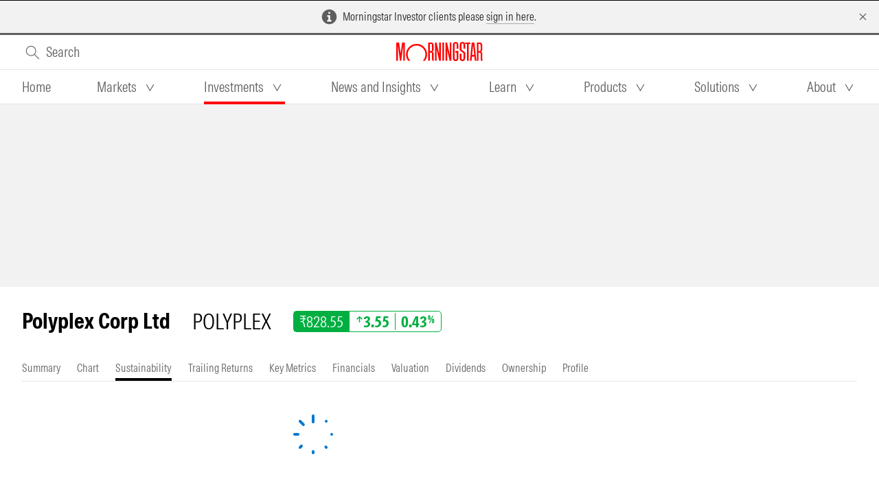

--- FILE ---
content_type: text/css
request_url: https://www.morningstar.com.au/_nuxt/modal.Cy7ZxFTk.css
body_size: 545
content:
.mds-overlay__mca-dfd{background:#000;display:none;top:0;right:0;bottom:0;left:0;opacity:0;position:fixed;transition:opacity .5s ease-out;visibility:visible;z-index:-1}.mds-modal__mca-dfd{align-items:center;display:flex;flex-direction:column;height:100%;justify-content:center;left:0;position:fixed;top:0;visibility:hidden;width:100%;z-index:810}.mds-modal__mca-dfd.mds-modal--small__mca-dfd .mds-modal__content__mca-dfd{font-family:MorningstarIntrinsic,HelveticaNeue,Helvetica Neue,Helvetica,Arial,sans-serif;font-size:14px;font-style:normal;font-weight:300;line-height:18px;padding:12px}.mds-modal__mca-dfd.mds-modal--small__mca-dfd .mds-modal__content__mca-dfd strong{font-weight:500}.mds-modal__mca-dfd.mds-modal--small__mca-dfd .mds-modal__content__mca-dfd>.mds-section__mca-dfd:first-child .mds-section__header-container__mca-dfd.mds-section--border-bottom__mca-dfd{margin-top:-12px}.mds-modal__mca-dfd.mds-modal--large__mca-dfd .mds-modal__content__mca-dfd{font-family:MorningstarIntrinsic,HelveticaNeue,Helvetica Neue,Helvetica,Arial,sans-serif;font-size:20px;font-style:normal;font-weight:300;line-height:26px;padding:24px}.mds-modal__mca-dfd.mds-modal--large__mca-dfd .mds-modal__content__mca-dfd strong{font-weight:500}.mds-modal__mca-dfd.mds-modal--large__mca-dfd .mds-modal__content__mca-dfd>.mds-section__mca-dfd:first-child .mds-section__header-container__mca-dfd.mds-section--border-bottom__mca-dfd{margin-top:-24px}.mds-modal__mca-dfd,.mds-modal__mca-dfd *,.mds-modal__mca-dfd :after,.mds-modal__mca-dfd :before,.mds-modal__mca-dfd:after,.mds-modal__mca-dfd:before{box-sizing:border-box}.mds-modal__mca-dfd .mds-modal__wrapper__mca-dfd{background:#fff;border:1px solid #ccc;border-radius:6px;box-shadow:0 2px 4px #0003;display:flex;flex-direction:column;max-height:90vh;outline:none;visibility:visible;width:90%;z-index:1}.mds-modal__mca-dfd .mds-modal__wrapper__mca-dfd,.mds-modal__mca-dfd .mds-modal__wrapper__mca-dfd *,.mds-modal__mca-dfd .mds-modal__wrapper__mca-dfd :after,.mds-modal__mca-dfd .mds-modal__wrapper__mca-dfd :before,.mds-modal__mca-dfd .mds-modal__wrapper__mca-dfd:after,.mds-modal__mca-dfd .mds-modal__wrapper__mca-dfd:before{box-sizing:border-box}.mds-modal__mca-dfd .mds-modal__content__mca-dfd{color:#1e1e1e;display:flex;flex-direction:column;flex-grow:1;font-family:MorningstarIntrinsic,HelveticaNeue,Helvetica Neue,Helvetica,Arial,sans-serif;font-size:16px;font-style:normal;font-weight:300;line-height:21px;overflow:hidden;padding:16px}.mds-modal__mca-dfd .mds-modal__content__mca-dfd strong{font-weight:500}.mds-modal__mca-dfd .mds-modal__content__mca-dfd>.mds-section__mca-dfd:first-child .mds-section__header-container__mca-dfd.mds-section--border-bottom__mca-dfd{margin-top:-16px}.mds-modal__mca-dfd.mds-modal--width-600px__mca-dfd .mds-modal__wrapper__mca-dfd{max-width:600px}.mds-modal__mca-dfd.mds-modal--width-900px__mca-dfd .mds-modal__wrapper__mca-dfd{max-width:900px}.mds-modal__mca-dfd.mds-modal--width-1200px__mca-dfd .mds-modal__wrapper__mca-dfd{max-width:1200px}.mds-modal__mca-dfd.mds-modal--fullscreen__mca-dfd .mds-modal__wrapper__mca-dfd{border:none;border-radius:0;box-shadow:none;height:100vh;max-height:none;max-width:none;width:100vw}.mds-modal__mca-dfd.mds-modal--fullscreen__mca-dfd .mds-overlay__mca-dfd{opacity:0!important}.mds-modal__mca-dfd.mds-modal--opened__mca-dfd{visibility:visible}.mds-modal-enter-from__mca-dfd,.mds-modal-leave-to__mca-dfd{opacity:0;transform:translateY(-100px);visibility:hidden}.mds-modal-enter-active__mca-dfd,.mds-modal-leave-active__mca-dfd{transition:all .4s cubic-bezier(.5,0,.5,1)}.mds-modal--fullscreen__mca-dfd .mds-modal-enter-from__mca-dfd,.mds-modal--fullscreen__mca-dfd .mds-modal-leave-to__mca-dfd{transform:translateY(0)}.mds-modal--fullscreen__mca-dfd .mds-modal-enter-active__mca-dfd,.mds-modal--fullscreen__mca-dfd .mds-modal-leave-active__mca-dfd{transition:all .2s linear}


--- FILE ---
content_type: text/css
request_url: https://www.morningstar.com.au/_nuxt/empty-state.DELpLn-D.css
body_size: 457
content:
@charset "UTF-8";.mds-empty-state__mca-dfd{align-items:center;background-color:transparent;color:#1e1e1e;max-width:320px;text-align:center;text-decoration:none;width:100%}.mds-empty-state__mca-dfd.mds-empty-state--small__mca-dfd{max-width:285px}.mds-empty-state__mca-dfd.mds-empty-state--small__mca-dfd .mds-empty-state__icon__mca-dfd{height:70px;margin-bottom:12px;width:70px}.mds-empty-state__mca-dfd.mds-empty-state--small__mca-dfd .mds-empty-state__actions__mca-dfd{margin-top:12px}.mds-empty-state__mca-dfd.mds-empty-state--small__mca-dfd .mds-empty-state__list__mca-dfd{color:#1e1e1e;font-family:MorningstarIntrinsic,HelveticaNeue,Helvetica Neue,Helvetica,Arial,sans-serif;font-size:14px;font-style:normal;font-weight:300;line-height:18px;list-style:none;margin:4px 0 0;padding-left:12px;position:relative}.mds-empty-state__mca-dfd.mds-empty-state--small__mca-dfd .mds-empty-state__list__mca-dfd li{margin-bottom:2px}.mds-empty-state__mca-dfd.mds-empty-state--small__mca-dfd .mds-empty-state__list__mca-dfd li:last-child{margin-bottom:0}.mds-empty-state__mca-dfd.mds-empty-state--small__mca-dfd .mds-empty-state__list__mca-dfd li:before{color:#ababab;content:"•";font-size:10px;left:0;line-height:18px;position:absolute;vertical-align:baseline}.mds-empty-state__mca-dfd.mds-empty-state--small__mca-dfd .mds-empty-state__list__mca-dfd ul{list-style-type:none;margin:0;padding-left:12px;position:relative}.mds-empty-state__mca-dfd.mds-empty-state--small__mca-dfd .mds-empty-state__list__mca-dfd li ul li:before{content:"○";font-size:10px;left:0;line-height:18px;position:absolute;vertical-align:baseline}.mds-empty-state__mca-dfd.mds-empty-state--small__mca-dfd .mds-empty-state__message__mca-dfd{font-family:MorningstarIntrinsic,HelveticaNeue,Helvetica Neue,Helvetica,Arial,sans-serif;font-size:14px;font-style:normal;font-weight:300;line-height:18px}.mds-empty-state__mca-dfd.mds-empty-state--small__mca-dfd .mds-empty-state__title__mca-dfd{font-family:MorningstarIntrinsic,HelveticaNeue,Helvetica Neue,Helvetica,Arial,sans-serif;font-size:20px;font-style:normal;font-weight:300;line-height:23px;margin-bottom:4px}.mds-empty-state__mca-dfd.mds-empty-state--large__mca-dfd{max-width:400px}.mds-empty-state__mca-dfd.mds-empty-state--large__mca-dfd .mds-empty-state__icon__mca-dfd{height:100px;margin-bottom:24px;width:100px}.mds-empty-state__mca-dfd.mds-empty-state--large__mca-dfd .mds-empty-state__actions__mca-dfd{margin-top:24px}.mds-empty-state__mca-dfd.mds-empty-state--large__mca-dfd .mds-empty-state__list__mca-dfd{color:#1e1e1e;font-family:MorningstarIntrinsic,HelveticaNeue,Helvetica Neue,Helvetica,Arial,sans-serif;font-size:20px;font-style:normal;font-weight:300;line-height:26px;list-style:none;margin:12px 0 0;padding-left:28px;position:relative}.mds-empty-state__mca-dfd.mds-empty-state--large__mca-dfd .mds-empty-state__list__mca-dfd li{margin-bottom:2px}.mds-empty-state__mca-dfd.mds-empty-state--large__mca-dfd .mds-empty-state__list__mca-dfd li:last-child{margin-bottom:0}.mds-empty-state__mca-dfd.mds-empty-state--large__mca-dfd .mds-empty-state__list__mca-dfd li:before{color:#ababab;content:"•";font-size:16px;left:0;line-height:26px;position:absolute;vertical-align:baseline}.mds-empty-state__mca-dfd.mds-empty-state--large__mca-dfd .mds-empty-state__list__mca-dfd ul{list-style-type:none;margin:0;padding-left:28px;position:relative}.mds-empty-state__mca-dfd.mds-empty-state--large__mca-dfd .mds-empty-state__list__mca-dfd li ul li:before{content:"○";font-size:16px;left:0;line-height:26px;position:absolute;vertical-align:baseline}.mds-empty-state__mca-dfd.mds-empty-state--large__mca-dfd .mds-empty-state__message__mca-dfd{font-family:MorningstarIntrinsic,HelveticaNeue,Helvetica Neue,Helvetica,Arial,sans-serif;font-size:20px;font-style:normal;font-weight:300;line-height:26px}.mds-empty-state__mca-dfd.mds-empty-state--large__mca-dfd .mds-empty-state__title__mca-dfd{font-family:MorningstarIntrinsic,HelveticaNeue,Helvetica Neue,Helvetica,Arial,sans-serif;font-size:28px;font-style:normal;font-weight:300;line-height:34px;margin-bottom:12px}.mds-empty-state__mca-dfd.mds-component--on-dark__mca-dfd,.mds-empty-state__mca-dfd.mds-component--on-dark__mca-dfd .mds-empty-state__list__mca-dfd{color:#fff}.mds-empty-state__mca-dfd .mds-empty-state__icon__mca-dfd{display:inline-block;height:85px;margin-bottom:20px;width:85px}.mds-empty-state__mca-dfd .mds-empty-state__actions__mca-dfd{margin-top:20px}.mds-empty-state__mca-dfd .mds-empty-state__list__mca-dfd{color:#1e1e1e;display:inline-block;font-family:MorningstarIntrinsic,HelveticaNeue,Helvetica Neue,Helvetica,Arial,sans-serif;font-size:16px;font-style:normal;font-weight:300;line-height:21px;list-style:none;margin:8px auto 0;padding-left:20px;position:relative;text-align:left}.mds-empty-state__mca-dfd .mds-empty-state__list__mca-dfd li{margin-bottom:2px}.mds-empty-state__mca-dfd .mds-empty-state__list__mca-dfd li:last-child{margin-bottom:0}.mds-empty-state__mca-dfd .mds-empty-state__list__mca-dfd li:before{color:#ababab;content:"•";font-size:14px;left:0;line-height:21px;position:absolute;vertical-align:baseline}.mds-empty-state__mca-dfd .mds-empty-state__list__mca-dfd ul{list-style-type:none;margin:0;padding-left:20px;position:relative}.mds-empty-state__mca-dfd .mds-empty-state__list__mca-dfd li ul li:before{content:"○";font-size:14px;left:0;line-height:21px;position:absolute;vertical-align:baseline}.mds-empty-state__mca-dfd .mds-empty-state__message__mca-dfd{font-size:16px;line-height:21px}.mds-empty-state__mca-dfd .mds-empty-state__message__mca-dfd,.mds-empty-state__mca-dfd .mds-empty-state__title__mca-dfd{font-family:MorningstarIntrinsic,HelveticaNeue,Helvetica Neue,Helvetica,Arial,sans-serif;font-style:normal;font-weight:300}.mds-empty-state__mca-dfd .mds-empty-state__title__mca-dfd{display:block;font-size:23px;line-height:27px;margin-bottom:8px}


--- FILE ---
content_type: text/css
request_url: https://www.morningstar.com.au/_nuxt/cta.Cu0WJW8W.css
body_size: 334
content:
.marketing-cta__container__mca-dfd{border:1px solid #ccc;border-radius:6px;display:flex;font-family:MorningstarIntrinsic,HelveticaNeue,Helvetica Neue,Helvetica,Arial,sans-serif;font-size:16px;font-style:normal;font-weight:300;line-height:21px}.marketing-cta__container__mca-dfd strong{font-weight:500}.marketing-cta__container__mca-dfd .image__mca-dfd{flex-basis:0;padding:12px 0 12px 12px}.marketing-cta__container__mca-dfd .image__mca-dfd img{display:block}.marketing-cta__container__mca-dfd .content__mca-dfd{padding:12px}.marketing-cta__container__mca-dfd .content__mca-dfd .heading__mca-dfd{font-family:MorningstarIntrinsic,HelveticaNeue,Helvetica Neue,Helvetica,Arial,sans-serif;font-size:10px;font-style:normal;font-weight:500;letter-spacing:1.67px;line-height:12px;margin:0;padding:0;text-transform:uppercase}.marketing-cta__container__mca-dfd .right__mca-dfd{display:flex;flex-basis:0;padding:12px}.marketing-cta__container__mca-dfd .microcopy__mca-dfd{font-family:MorningstarIntrinsic,HelveticaNeue,Helvetica Neue,Helvetica,Arial,sans-serif;font-size:14px;font-style:normal;font-weight:300;line-height:18px}.marketing-cta__container__mca-dfd .microcopy__mca-dfd strong{font-weight:500}.marketing-cta__container__mca-dfd a{-webkit-box-decoration-break:slice;box-decoration-break:slice;color:#1e1e1e;font-family:MorningstarIntrinsic,HelveticaNeue,Helvetica Neue,Helvetica,Arial,sans-serif;font-style:normal;font-weight:inherit;outline:0;text-decoration:none;transition:color .2s linear,border-bottom .2s linear}.marketing-cta__container__mca-dfd a:focus{outline:2px solid #0077cf;outline-offset:2px}.marketing-cta__container__mca-dfd a:hover,.marketing-cta__container__mca-dfd a:hover:visited{border-color:#006fba;color:#006fba}.marketing-cta__container__mca-dfd.dark__mca-dfd{background-color:#333;border:1px solid #333;color:#fff}.marketing-cta__container__mca-dfd.dark__mca-dfd a{-webkit-box-decoration-break:slice;box-decoration-break:slice;color:#1e1e1e;color:#fff;font-family:MorningstarIntrinsic,HelveticaNeue,Helvetica Neue,Helvetica,Arial,sans-serif;font-style:normal;font-weight:inherit;outline:0;text-decoration:none;transition:color .2s linear,border-bottom .2s linear}.marketing-cta__container__mca-dfd.dark__mca-dfd a:focus{outline:2px solid #0077cf;outline-offset:2px}.marketing-cta__container__mca-dfd.dark__mca-dfd a:hover,.marketing-cta__container__mca-dfd.dark__mca-dfd a:hover:visited{border-color:#008dde;color:#006fba;color:#008dde}.marketing-newsletter-cta[data-v-a503e852]{cursor:pointer}.marketing-newsletter-cta span[data-v-a503e852]:hover{color:#008dde}


--- FILE ---
content_type: text/css
request_url: https://www.morningstar.com.au/_nuxt/medalist-rating.CnzUh_jc.css
body_size: 46
content:
.mds-star-rating__mca-dfd{display:inline-block;flex-shrink:0;font-size:0;line-height:0}.mds-star-rating__mca-dfd.mds-star-rating--small__mca-dfd .mds-icon__mca-dfd{height:13px;width:13px}.mds-star-rating__mca-dfd.mds-star-rating--large__mca-dfd .mds-icon__mca-dfd{height:18px;width:18px}.mds-star-rating__mca-dfd.mds-component--on-dark__mca-dfd .mds-icon__mca-dfd{fill:#fff}.mds-star-rating__mca-dfd .mds-icon__mca-dfd{fill:#000;height:14px;width:14px}.mds-medalist-rating__mca-dfd{display:flex;fill:#1e1e1e;font-size:0;justify-content:flex-start}.mds-medalist-rating__mca-dfd.mds-component--on-dark__mca-dfd{fill:#fff}.mds-medalist-rating__mca-dfd span,.mds-medalist-rating__mca-dfd svg{height:inherit}.mds-medalist-rating__mca-dfd .mds-medalist-rating__basic-shield__mca-dfd{fill:gray;filter:blur(2px)}


--- FILE ---
content_type: text/css
request_url: https://www.morningstar.com.au/_nuxt/SecondaryCard._aY4K2Nz.css
body_size: 511
content:
.lineup-secondary-card__eyebrow__mca-dfd{font-size:20px;font-size:10px;font-weight:300;font-weight:500;letter-spacing:1.67px;line-height:23px;line-height:12px;margin-bottom:16px;margin-top:0;padding-bottom:6px;text-transform:uppercase;width:-moz-fit-content;width:fit-content}.lineup-secondary-card__eyebrow__mca-dfd,.lineup-secondary-card__eyebrow__mca-dfd a{font-family:MorningstarIntrinsic,HelveticaNeue,Helvetica Neue,Helvetica,Arial,sans-serif;font-style:normal}.lineup-secondary-card__eyebrow__mca-dfd a{-webkit-box-decoration-break:slice;box-decoration-break:slice;color:#1e1e1e;color:#000!important;font-weight:inherit;outline:0;text-decoration:none;transition:color .2s linear,border-bottom .2s linear}.lineup-secondary-card__eyebrow__mca-dfd a:focus{outline:2px solid #0077cf;outline-offset:2px}.lineup-secondary-card__eyebrow__mca-dfd a:hover,.lineup-secondary-card__eyebrow__mca-dfd a:hover:visited{border-color:#006fba;color:#006fba}.lineup-secondary-card__eyebrow__mca-dfd a:visited{color:#5e5e5e}.lineup-secondary-card__eyebrow__mca-dfd a:hover{color:#006fba!important}.lineup-secondary-card__img-box__mca-dfd{float:right;height:84px;margin-bottom:20px;margin-left:20px;position:relative;width:90px}.lineup-secondary-card__img-box__play-icon__mca-dfd{align-items:center;background-color:#0077cf;border-radius:50%;bottom:4px;display:flex;height:40px;justify-content:center;left:4px;position:absolute;width:40px}.lineup-secondary-card__img-box__play-icon__mca-dfd svg *{stroke:#fff;fill:none}.lineup-secondary-card__img-box__mca-dfd img{height:100%;-o-object-fit:cover;object-fit:cover;width:100%}.lineup-secondary-card__title__mca-dfd{display:flex;font-size:20px;font-weight:300;font-weight:500;line-height:23px;margin-bottom:12px;margin-top:0}.lineup-secondary-card__title__mca-dfd,.lineup-secondary-card__title__mca-dfd a{font-family:MorningstarIntrinsic,HelveticaNeue,Helvetica Neue,Helvetica,Arial,sans-serif;font-style:normal}.lineup-secondary-card__title__mca-dfd a{-webkit-box-decoration-break:slice;box-decoration-break:slice;color:#1e1e1e;color:#1e1e1e!important;font-weight:inherit;outline:0;text-decoration:none;transition:color .2s linear,border-bottom .2s linear}.lineup-secondary-card__title__mca-dfd a:focus{outline:2px solid #0077cf;outline-offset:2px}.lineup-secondary-card__title__mca-dfd a:hover,.lineup-secondary-card__title__mca-dfd a:hover:visited{border-color:#006fba;color:#006fba}.lineup-secondary-card__title__mca-dfd a:visited{color:#5e5e5e}.lineup-secondary-card__title__mca-dfd a:hover{color:#006fba!important}.lineup-secondary-card__caption__mca-dfd{color:#5e5e5e;font-family:MorningstarIntrinsic,HelveticaNeue,Helvetica Neue,Helvetica,Arial,sans-serif;font-size:16px;font-style:normal;font-weight:300;line-height:21px;padding-bottom:16px}.lineup-secondary-card__caption__mca-dfd strong{font-weight:500}.lineup-secondary-card__metadata__mca-dfd{color:#5e5e5e;display:flex;flex-direction:row;font-family:MorningstarIntrinsic,HelveticaNeue,Helvetica Neue,Helvetica,Arial,sans-serif;font-size:14px;font-style:normal;font-weight:300;line-height:18px}.lineup-secondary-card__metadata__mca-dfd strong{font-weight:500}.lineup-secondary-card__metadata__text__mca-dfd{padding-right:8px}.lineup-secondary-card__metadata__ticker__mca-dfd{padding-right:4px}.lineup-secondary-card__metadata__rating__mca-dfd{display:inline-flex;padding-right:4px}.lineup-secondary-card__metadata__rating__mca-dfd .analyst-rating__mca-dfd,.lineup-secondary-card__metadata__rating__mca-dfd .star-rating__mca-dfd{padding-top:2px}.lineup-secondary-card__metadata__rating__mca-dfd .separator__mca-dfd{padding-left:4px}


--- FILE ---
content_type: text/css
request_url: https://www.morningstar.com.au/_nuxt/default.BCu2P3EI.css
body_size: 5612
content:
.fixed-pull-down-advert[data-v-d6b562c0]{align-items:center;background-color:#f2f2f2;display:flex;justify-content:center;margin:0;min-height:500px;position:relative;text-align:center}@media screen and (max-width:768px){.fixed-pull-down-advert[data-v-d6b562c0]{min-height:266px}}.fixed-pull-down-advert .wrapper[data-v-d6b562c0]{left:50%;position:fixed;top:0;transform:translate(-50%);width:100%}.fixed-pull-down-advert .advert[data-v-d6b562c0]{left:50%;max-width:100%;position:absolute;top:50%;transform:translate(-50%) translateY(-50%)}.fixed-pull-down-advert.hidden[data-v-d6b562c0]{display:none}.fixed-pull-down-advert[data-size=large][data-v-d6b562c0],.fixed-pull-down-advert[data-size=large] .wrapper[data-v-d6b562c0]{min-height:500px}.fixed-pull-down-advert[data-size=medium][data-v-d6b562c0],.fixed-pull-down-advert[data-size=medium] .wrapper[data-v-d6b562c0]{min-height:250px}.mca-link-external__mca-dfd{border:0;color:#1e1e1e;text-decoration:none}.mca-link-external__mca-dfd:visited{color:#1e1e1e}.mca-link-external__mca-dfd:hover{color:#006fba}.mca-link-external__mca-dfd:focus{box-shadow:0 0 4px 3px #0077cf}.menu-overlay{background:linear-gradient(#0006,#0000004d,#0000004d);display:none;height:100vh;position:absolute;width:100%;z-index:2}.menu-overlay.open{display:block}.primary-nav{border-top:1px solid #e5e5e5}.layout-grid-padding{padding:0 10px}.mca-navigation.tabs{z-index:3}.mega-menu-container{background:#fff;max-height:0;opacity:0;pointer-events:none;position:relative;transition:all .2s ease-in-out;z-index:3}.mega-menu-container.open{border-bottom:1px solid #aaa;box-shadow:0 3px 5px -2px #aaa;line-height:1;max-height:calc(100vh - 152px);opacity:1;overflow-y:auto;padding-bottom:50px;padding-top:50px;pointer-events:all}.mega-menu-container .mega-menu{clip-path:inset(0 0 100% 0);max-height:0;overflow:hidden;padding-bottom:4px;transition:all .2s ease-in-out;width:100%}.mega-menu-container .mega-menu.open{clip-path:inset(0);max-height:100%}.mega-menu-container .mega-menu .no-border li{border:0}.mds-section__title{border-bottom:1px solid #ddd;display:block;font-weight:600;padding-bottom:10px;width:100%}.mds-section__header-container__mca-dfd{display:flex;font-size:20px;line-height:19px;margin-bottom:16px}.mds-section__content__mca-dfd{display:flex}@media screen and (max-width:1200px){.mds-section__content__mca-dfd{display:block}}.mca-main-nav-container .mds-tabs__item--active__mca-dfd{box-shadow:inset 0 -4px red;transition:none!important}.mca-navigation.horizontal{border-bottom:0}.mca-navigation.horizontal .mds-tabs__inner__mca-dfd{justify-content:space-between!important}.mca-navigation.horizontal .mds-tabs__item__mca-dfd.open__mca-dfd{box-shadow:inset 0 -4px #aaa}.mca-navigation.horizontal a.mds-button__mca-dfd:focus{box-shadow:none}.head{align-items:center;border-bottom:1px solid #ddd;display:flex;justify-content:space-between;padding:0 0 15px}.subnav{font-weight:600;margin:8px 16px 8px 48px}.menu-container{padding-bottom:60px}.mds-section-container__mca-dfd{display:flex;line-height:14px;margin-bottom:16px}.mca-accordion-nav .mds-list-group__toggle__mca-dfd{flex-direction:row-reverse;justify-content:space-between}.mds-banner__mca-dfd{background-color:#f2f2f2;border-bottom:3px solid #5e5e5e;line-height:0;padding:12px 16px;position:relative;text-align:center;width:100%}.mds-banner__mca-dfd.mds-banner--small__mca-dfd{padding:6px 8px}.mds-banner__mca-dfd.mds-banner--small__mca-dfd.mds-banner--dismissible__mca-dfd{padding-right:31px}.mds-banner__mca-dfd.mds-banner--small__mca-dfd .mds-banner__message__mca-dfd{font-family:MorningstarIntrinsic,HelveticaNeue,Helvetica Neue,Helvetica,Arial,sans-serif;font-size:14px;font-style:normal;font-weight:300;line-height:18px;padding-left:6px}.mds-banner__mca-dfd.mds-banner--small__mca-dfd .mds-banner__dismiss-button__mca-dfd{right:8px;top:8px}.mds-banner__mca-dfd.mds-banner--large__mca-dfd{padding:20px}.mds-banner__mca-dfd.mds-banner--large__mca-dfd.mds-banner--dismissible__mca-dfd{padding-right:63px}.mds-banner__mca-dfd.mds-banner--large__mca-dfd .mds-banner__body__mca-dfd{max-width:700px}.mds-banner__mca-dfd.mds-banner--large__mca-dfd .mds-banner__message__mca-dfd{font-family:MorningstarIntrinsic,HelveticaNeue,Helvetica Neue,Helvetica,Arial,sans-serif;font-size:20px;font-style:normal;font-weight:300;line-height:26px}.mds-banner__mca-dfd.mds-banner--large__mca-dfd .mds-banner__dismiss-button__mca-dfd{right:20px;top:20px}.mds-banner__mca-dfd,.mds-banner__mca-dfd *,.mds-banner__mca-dfd :after,.mds-banner__mca-dfd :before,.mds-banner__mca-dfd:after,.mds-banner__mca-dfd:before{box-sizing:border-box}.mds-banner__mca-dfd .mds-banner__icon__mca-dfd{fill:#5e5e5e;stroke:#5e5e5e;flex-shrink:0;position:relative;z-index:1}.mds-banner__mca-dfd .mds-banner__icon__mca-dfd:before{background:#fff;border-radius:50%;content:"";display:block;height:75%;left:12.5%;position:absolute;top:12.5%;width:75%;z-index:-1}.mds-banner__mca-dfd.mds-banner--warning__mca-dfd{background-color:#fef9e5;border-bottom-color:#f5c400}.mds-banner__mca-dfd.mds-banner--warning__mca-dfd .mds-banner__icon__mca-dfd{fill:#f5c400;stroke:#f5c400;position:relative;z-index:1}.mds-banner__mca-dfd.mds-banner--warning__mca-dfd .mds-banner__icon__mca-dfd:before{background:#1e1e1e;border-radius:50%;content:"";display:block;height:75%;left:12.5%;position:absolute;top:12.5%;width:75%;z-index:-1}.mds-banner__mca-dfd.mds-banner--error__mca-dfd{background-color:#ffe5e5;border-bottom-color:red}.mds-banner__mca-dfd.mds-banner--error__mca-dfd .mds-banner__icon__mca-dfd{fill:red;stroke:red}.mds-banner__mca-dfd.mds-banner--dismissible__mca-dfd{padding-right:47px}.mds-banner__mca-dfd .mds-banner__dismiss-button__mca-dfd{position:absolute;right:16px;top:16px}.mds-banner__mca-dfd .mds-banner__body__mca-dfd{align-items:center;display:inline-flex;max-width:500px}.mds-banner__mca-dfd .mds-banner__message__mca-dfd{display:inline-block;font-size:16px;font-weight:300;line-height:21px;padding-left:8px;text-align:left}.mds-banner__mca-dfd .mds-banner__message__mca-dfd,.mds-banner__mca-dfd .mds-banner__message__mca-dfd a{color:#1e1e1e;font-family:MorningstarIntrinsic,HelveticaNeue,Helvetica Neue,Helvetica,Arial,sans-serif;font-style:normal}.mds-banner__mca-dfd .mds-banner__message__mca-dfd a{border-bottom:1px solid #ababab;-webkit-box-decoration-break:slice;box-decoration-break:slice;font-weight:inherit;outline:0;text-decoration:none;transition:color .2s linear,border-bottom .2s linear}.mds-banner__mca-dfd .mds-banner__message__mca-dfd a:focus{outline:2px solid #0077cf;outline-offset:2px}.mds-banner__mca-dfd .mds-banner__message__mca-dfd a:hover,.mds-banner__mca-dfd .mds-banner__message__mca-dfd a:hover:visited{border-color:#006fba;color:#006fba}.mds-banner__mca-dfd .mds-banner__message__mca-dfd a:visited{color:#5e5e5e}.mds-banner__mca-dfd .mds-banner--is-dismissed__mca-dfd{animation:bannerfadeout__mca-dfd .2s linear forwards;margin:0;overflow:hidden}@keyframes bannerfadeout__mca-dfd{0%{max-height:150px;opacity:1}to{border:0;max-height:0;opacity:0;padding-bottom:0;padding-top:0}}.mds-overlay__mca-dfd{background:#000;display:none;top:0;right:0;bottom:0;left:0;opacity:0;position:fixed;transition:opacity .5s ease-out;visibility:visible;z-index:-1}.mds-page-shell__mca-dfd,.mds-page-shell__mca-dfd *,.mds-page-shell__mca-dfd :after,.mds-page-shell__mca-dfd :before,.mds-page-shell__mca-dfd:after,.mds-page-shell__mca-dfd:before{box-sizing:border-box}.mds-page-shell__mca-dfd .mds-page-shell__header__mca-dfd{background-color:#fff;min-height:50px;width:100%}.mds-page-shell__mca-dfd .mds-page-shell__horizontal-nav__mca-dfd{display:none;height:50px}@media screen and (min-width:768px){.mds-page-shell__mca-dfd .mds-page-shell__horizontal-nav__mca-dfd{display:block}}.mds-page-shell__mca-dfd .mds-page-shell__body__mca-dfd{display:grid;grid-template-columns:auto}.mds-page-shell__mca-dfd .mds-page-shell__vertical-nav__mca-dfd{background-color:#f2f2f2;display:none;grid-column:1/span 1;height:calc(100vh - 50px);overflow-y:auto;padding:16px;position:fixed;width:230px}.mds-page-shell__mca-dfd .mds-page-shell__content__mca-dfd{grid-column:auto;min-width:100%;width:100%}.mds-page-shell__mca-dfd .mds-page-shell__hidden-nav-container__mca-dfd{top:0;right:0;bottom:0;left:-280px;max-width:280px;outline:none;position:fixed;transition:left .3s,visibility .3s;visibility:visible;width:100%;z-index:900}.mds-page-shell__mca-dfd .mds-page-shell__hidden-nav-container-inner__mca-dfd{height:100vh;overflow-y:auto}.mds-page-shell__mca-dfd .mds-page-shell__hidden-nav__mca-dfd{background:#f2f2f2;min-height:100%;padding:16px}.mds-page-shell__mca-dfd .mds-page-shell__skip-links__mca-dfd{position:relative}.mds-page-shell__mca-dfd .mds-page-shell__skip-link__mca-dfd{background:#fff;border-bottom:1px solid #ababab;-webkit-box-decoration-break:slice;box-decoration-break:slice;color:#1e1e1e;font-family:MorningstarIntrinsic,HelveticaNeue,Helvetica Neue,Helvetica,Arial,sans-serif;font-size:16px;font-style:normal;font-weight:inherit;font-weight:300;left:-100%;line-height:21px;outline:0;position:absolute;text-decoration:none;top:-100%;transition:color .2s linear,border-bottom .2s linear;transition:left .4s,top .4s;z-index:1}.mds-page-shell__mca-dfd .mds-page-shell__skip-link__mca-dfd:focus{outline:2px solid #0077cf;outline-offset:2px}.mds-page-shell__mca-dfd .mds-page-shell__skip-link__mca-dfd:hover,.mds-page-shell__mca-dfd .mds-page-shell__skip-link__mca-dfd:hover:visited{border-color:#006fba;color:#006fba}.mds-page-shell__mca-dfd .mds-page-shell__skip-link__mca-dfd:visited{color:#5e5e5e}.mds-page-shell__mca-dfd .mds-page-shell__skip-link__mca-dfd:focus{left:2px;top:2px}.mds-page-shell__mca-dfd .mds-page-shell__masthead__mca-dfd{align-items:center;background:#fff;border-bottom:1px solid #e5e5e5;display:flex;height:50px;justify-content:space-between;padding:0 16px;width:100%}.mds-page-shell__mca-dfd .mds-page-shell__masthead__mca-dfd,.mds-page-shell__mca-dfd .mds-page-shell__masthead__mca-dfd *,.mds-page-shell__mca-dfd .mds-page-shell__masthead__mca-dfd :after,.mds-page-shell__mca-dfd .mds-page-shell__masthead__mca-dfd :before,.mds-page-shell__mca-dfd .mds-page-shell__masthead__mca-dfd:after,.mds-page-shell__mca-dfd .mds-page-shell__masthead__mca-dfd:before{box-sizing:border-box}.mds-page-shell__mca-dfd .mds-page-shell__masthead__mca-dfd .mds-page-shell__menu-button__mca-dfd{margin-right:8px}.mds-page-shell__mca-dfd .mds-page-shell__masthead__mca-dfd .mds-page-shell__menu-button--responsive__mca-dfd{margin-right:16px}.mds-page-shell__mca-dfd .mds-page-shell__masthead-left__mca-dfd,.mds-page-shell__mca-dfd .mds-page-shell__masthead-right__mca-dfd{align-items:center;display:flex;flex:1}.mds-page-shell__mca-dfd .mds-page-shell__masthead-logo-wrap__mca-dfd{flex:0;flex-basis:auto;margin:0 auto;padding:0 16px}.mds-page-shell__mca-dfd .mds-page-shell__masthead-logo__mca-dfd{display:block;max-height:50px}@media screen and (min-width:768px){.mds-page-shell__mca-dfd .mds-page-shell__masthead-logo__mca-dfd{display:none}}.mds-page-shell__mca-dfd .mds-page-shell__masthead-logo-wide__mca-dfd{display:none;max-height:50px}@media screen and (min-width:768px){.mds-page-shell__mca-dfd .mds-page-shell__masthead-logo-wide__mca-dfd{display:block}}.mds-page-shell__mca-dfd .mds-page-shell__masthead-left__mca-dfd{justify-content:flex-start}.mds-page-shell__mca-dfd .mds-page-shell__masthead-right__mca-dfd{justify-content:flex-end}.mds-page-shell__mca-dfd .mds-page-shell__masthead-link__mca-dfd{display:block}.mds-page-shell__mca-dfd .mds-page-shell__masthead-link__mca-dfd:focus{outline:2px solid #0077cf;outline-offset:2px}.mds-page-shell__mca-dfd.mds-page-shell--sticky-header__mca-dfd .mds-page-shell__header__mca-dfd{position:fixed;top:0;z-index:100}.mds-page-shell__mca-dfd.mds-page-shell--sticky-header__mca-dfd .mds-page-shell__body__mca-dfd{margin-top:50px}@media screen and (min-width:768px){.mds-page-shell__mca-dfd.mds-page-shell--tall-header__mca-dfd .mds-page-shell__masthead__mca-dfd{height:70px}.mds-page-shell__mca-dfd.mds-page-shell--tall-header__mca-dfd .mds-page-shell__masthead__mca-dfd .mds-page-shell__masthead-logo-wide__mca-dfd,.mds-page-shell__mca-dfd.mds-page-shell--tall-header__mca-dfd .mds-page-shell__masthead__mca-dfd .mds-page-shell__masthead-logo__mca-dfd{max-height:70px}.mds-page-shell__mca-dfd.mds-page-shell--sticky-header__mca-dfd.mds-page-shell--horizontal-nav-active__mca-dfd .mds-page-shell__body__mca-dfd{margin-top:100px}.mds-page-shell__mca-dfd.mds-page-shell--tall-header__mca-dfd.mds-page-shell--sticky-header__mca-dfd.mds-page-shell--horizontal-nav-active__mca-dfd .mds-page-shell__body__mca-dfd{margin-top:120px}.mds-page-shell__mca-dfd.mds-page-shell--vertical-nav-active__mca-dfd.mds-page-shell--horizontal-nav-active__mca-dfd .mds-page-shell__body__mca-dfd{grid-template-columns:230px auto;margin-top:100px}}.mds-page-shell__mca-dfd.mds-page-shell--horizontal-nav-active__mca-dfd .mds-page-shell__vertical-nav__mca-dfd{height:calc(100vh - 100px)}@media screen and (min-width:0){.mds-page-shell__mca-dfd.mds-page-shell--vertical-nav-active__mca-dfd .mds-page-shell__body__mca-dfd{margin-top:50px}}@media screen and (min-width:768px){.mds-page-shell__mca-dfd.mds-page-shell--vertical-nav-active__mca-dfd .mds-page-shell__body__mca-dfd{grid-template-columns:230px auto;margin-top:50px}.mds-page-shell__mca-dfd.mds-page-shell--vertical-nav-active__mca-dfd .mds-page-shell__vertical-nav__mca-dfd{display:block}.mds-page-shell__mca-dfd.mds-page-shell--vertical-nav-active__mca-dfd .mds-page-shell__content__mca-dfd{grid-column:2/span 1}}.mds-page-shell__mca-dfd.mds-page-shell--hidden-nav-active__mca-dfd .mds-page-shell__hidden-nav-container__mca-dfd{left:0;visibility:visible}@media screen and (min-width:768px){.mds-page-shell__mca-dfd .mds-masthead--hide-wide__mca-dfd{display:none}}@media screen and (min-width:1000px){.mds-page-shell__mca-dfd .mds-masthead--hide-extra-wide__mca-dfd{display:none}}.mds-page-shell__mca-dfd .mds-masthead--show-wide__mca-dfd{display:none}@media screen and (min-width:768px){.mds-page-shell__mca-dfd .mds-masthead--show-wide__mca-dfd{display:inherit}}.mds-page-shell__mca-dfd .mds-masthead--show-extra-wide__mca-dfd{display:none}@media screen and (min-width:1000px){.mds-page-shell__mca-dfd .mds-masthead--show-extra-wide__mca-dfd{display:inherit}}.mca-components-ui__footer__mca-dfd p{color:#1e1e1e;font-family:MorningstarIntrinsic,HelveticaNeue,Helvetica Neue,Helvetica,Arial,sans-serif;font-size:16px;font-style:normal;font-weight:300;line-height:21px}.mca-components-ui__footer__mca-dfd p strong{font-weight:500}.mca-components-ui__footer__mca-dfd p a{border-bottom:1px solid #ababab;-webkit-box-decoration-break:slice;box-decoration-break:slice;color:#1e1e1e;font-family:MorningstarIntrinsic,HelveticaNeue,Helvetica Neue,Helvetica,Arial,sans-serif;font-style:normal;font-weight:inherit;outline:0;text-decoration:none;transition:color .2s linear,border-bottom .2s linear}.mca-components-ui__footer__mca-dfd p a:focus{outline:2px solid #0077cf;outline-offset:2px}.mca-components-ui__footer__mca-dfd p a:hover,.mca-components-ui__footer__mca-dfd p a:hover:visited{border-color:#006fba;color:#006fba}.mca-components-ui__footer__mca-dfd p a:visited{color:#5e5e5e}.mca-components-ui__footer__mca-dfd .small__mca-dfd p{font-family:MorningstarIntrinsic,HelveticaNeue,Helvetica Neue,Helvetica,Arial,sans-serif;font-size:14px;font-style:normal;font-weight:300;line-height:18px}.mca-components-ui__footer__mca-dfd .small__mca-dfd p strong{font-weight:500}.mca-components-ui__footer__mca-dfd a{-webkit-box-decoration-break:slice;box-decoration-break:slice;color:#1e1e1e;font-family:MorningstarIntrinsic,HelveticaNeue,Helvetica Neue,Helvetica,Arial,sans-serif;font-style:normal;font-weight:inherit;outline:0;text-decoration:none;transition:color .2s linear,border-bottom .2s linear}.mca-components-ui__footer__mca-dfd a:focus{outline:2px solid #0077cf;outline-offset:2px}.mca-components-ui__footer__mca-dfd a:hover,.mca-components-ui__footer__mca-dfd a:hover:visited{border-color:#006fba;color:#006fba}.mca-components-ui__footer__mca-dfd a:visited{color:#5e5e5e}.mca-components-ui__footer__mca-dfd .mca-link-external-icon__mca-dfd{vertical-align:middle}.mca-components-ui__footer__mca-dfd .grid__mca-dfd{margin:0 16px}@media screen and (min-width:1200px){.mca-components-ui__footer__mca-dfd .grid__mca-dfd{justify-content:center;margin:0 32px;max-width:1408px}}@media screen and (min-width:1440px){.mca-components-ui__footer__mca-dfd .grid__mca-dfd{margin:0 auto}}.mca-components-ui__footer__mca-dfd .container__mca-dfd{display:flex}.mca-components-ui__footer__mca-dfd .container__mca-dfd .columns__mca-dfd{flex:1 0 20%}.mca-components-ui__footer__mca-dfd .container__mca-dfd .columns__mca-dfd .list-group-align__mca-dfd a>div,.mca-components-ui__footer__mca-dfd .container__mca-dfd .columns__mca-dfd .list-group-align__mca-dfd span>div{padding:4px 0}@media (max-width:1024px){.mca-components-ui__footer__mca-dfd .container__mca-dfd .columns__mca-dfd{flex:1 0 45%}}@media (max-width:768px){.mca-components-ui__footer__mca-dfd .container__mca-dfd .columns__mca-dfd{flex:1 0 100%}}.mca-components-ui__footer__mca-dfd a:hover,.mca-components-ui__footer__mca-dfd a:hover:visited{color:#1e1e1e}ul.share__mca-dfd{list-style-type:none;margin:0;padding:0}ul.share__mca-dfd li{display:inline-block;padding-right:4px}ul.share__mca-dfd li a{-webkit-box-decoration-break:slice;box-decoration-break:slice;color:#1e1e1e;display:inline-block;font-family:MorningstarIntrinsic,HelveticaNeue,Helvetica Neue,Helvetica,Arial,sans-serif;font-style:normal;font-weight:inherit;outline:0;text-decoration:none;transition:color .2s linear,border-bottom .2s linear}ul.share__mca-dfd li a:focus{outline:2px solid #0077cf;outline-offset:2px}ul.share__mca-dfd li a:hover,ul.share__mca-dfd li a:hover:visited{border-color:#006fba;color:#006fba}ul.share__mca-dfd li a:visited{color:#5e5e5e}ul.share__mca-dfd li a img{height:42px;width:42px}hr{width:100%}h4[data-v-f5b4d652]{color:#5e5e5e;font-family:MorningstarIntrinsic,HelveticaNeue,Helvetica Neue,Helvetica,Arial,sans-serif;font-size:20px;font-style:normal;font-weight:300;line-height:26px;margin-top:0}h4[data-v-f5b4d652],h4 strong[data-v-f5b4d652]{font-weight:500}h4[data-v-f5b4d652]:focus{outline:none}ul.segment-list[data-v-f5b4d652]{-moz-columns:2;column-count:2;list-style:none;margin:0;padding:0}ul.segment-list li[data-v-f5b4d652]{border:1px solid #ccc;border-radius:6px;cursor:pointer;display:flex;font-size:16px;justify-content:space-between;margin-bottom:8px;padding:8px}ul.segment-list li.active[data-v-f5b4d652]{border-color:#0077cf;color:#0077cf}ul.segment-list li.active .checked-icon[data-v-f5b4d652]{display:block}ul.segment-list input[type=radio][data-v-f5b4d652]{display:none}@media screen and (max-width:1000px){ul.segment-list[data-v-f5b4d652]{-moz-columns:1;column-count:1}}.checked-icon[data-v-f5b4d652]{display:none;fill:#0077cf;stroke:#0077cf}fieldset[data-v-f5b4d652]{border:0;margin:0;padding:0}.primary-segment-container[data-v-f5b4d652]{display:flex;gap:16px}.primary-segment-container label[data-v-f5b4d652]{align-items:center;border:1px solid #ccc;border-radius:6px;cursor:pointer;display:flex;flex:1;justify-content:space-between}.primary-segment-container label h5[data-v-f5b4d652]{font-size:20px;font-weight:300;font-weight:500;line-height:23px;margin:0;padding:8px 0 0}.primary-segment-container label .small[data-v-f5b4d652],.primary-segment-container label h5[data-v-f5b4d652]{font-family:MorningstarIntrinsic,HelveticaNeue,Helvetica Neue,Helvetica,Arial,sans-serif;font-style:normal}.primary-segment-container label .small[data-v-f5b4d652]{color:#5e5e5e;font-size:14px;font-weight:300;line-height:18px}.primary-segment-container label .small strong[data-v-f5b4d652]{font-weight:500}.primary-segment-container label .checked-icon-segment[data-v-f5b4d652]{margin-right:16px;fill:#0077cf;stroke:#0077cf}.primary-segment-container label .text[data-v-f5b4d652]{padding:10px}@media screen and (min-width:600px){.primary-segment-container label .text[data-v-f5b4d652]{width:100%}}@media screen and (max-width:600px){.primary-segment-container label .text[data-v-f5b4d652]{flex:2}.primary-segment-container label div[data-v-f5b4d652]{overflow:hidden}}.primary-segment-container input[type=radio]:checked+label[data-v-f5b4d652]{border-color:#0077cf;box-shadow:0 0 4px 2px #0077cfcc}.primary-segment-container input[type=radio]:checked+label .text h5[data-v-f5b4d652]{color:#006fba}.primary-segment-container input[type=radio][data-v-f5b4d652]{display:none}@media screen and (max-width:1000px){.primary-segment-container[data-v-f5b4d652]{flex-direction:column}}.secondary-segment-container[data-v-f5b4d652]{margin-top:2em}footer[data-v-f5b4d652]{margin-top:1em}.segmentation-modal{max-width:750px!important}.segmentation-modal .mds-modal__content__mca-dfd{overflow-y:auto}.mds-search-field__mca-dfd{display:block;padding:0;position:relative}.mds-search-field__mca-dfd.mds-search-field--small__mca-dfd .mds-search-field__input__mca-dfd{font-family:MorningstarIntrinsic,HelveticaNeue,Helvetica Neue,Helvetica,Arial,sans-serif;font-size:14px;font-style:normal;font-weight:300;height:26px;line-height:18px;padding:0 12px 0 26px}.mds-search-field__mca-dfd.mds-search-field--small__mca-dfd .mds-search-field__search-icon__mca-dfd{left:8px}.mds-search-field__mca-dfd.mds-search-field--small__mca-dfd .mds-search-field__clear-button__mca-dfd{right:8px}.mds-search-field__mca-dfd.mds-search-field--small__mca-dfd.mds-search-field--input__mca-dfd .mds-search-field__input__mca-dfd{padding:0 12px 0 25px}.mds-search-field__mca-dfd.mds-search-field--small__mca-dfd.mds-search-field--input__mca-dfd .mds-search-field__search-icon__mca-dfd{left:6px}.mds-search-field__mca-dfd.mds-search-field--small__mca-dfd.mds-search-field--input__mca-dfd .mds-search-field__clear-button__mca-dfd{right:6px}.mds-search-field__mca-dfd.mds-search-field--small__mca-dfd.mds-search-field--has-value__mca-dfd .mds-search-field__input__mca-dfd{padding-right:26px}.mds-search-field__mca-dfd.mds-search-field--small__mca-dfd.mds-search-field--has-value__mca-dfd.mds-search-field--input__mca-dfd .mds-search-field__input__mca-dfd{padding-right:25px}.mds-search-field__mca-dfd.mds-search-field--small__mca-dfd.mds-search-field--input__mca-dfd.mds-search-field--selection__mca-dfd{min-height:26px;padding:1px 0 1px 25px}.mds-search-field__mca-dfd.mds-search-field--small__mca-dfd.mds-search-field--input__mca-dfd.mds-search-field--selection__mca-dfd.mds-search-field--has-value__mca-dfd{padding-right:26px}.mds-search-field__mca-dfd.mds-search-field--small__mca-dfd.mds-search-field--input__mca-dfd.mds-search-field--selection__mca-dfd .mds-search-field__input__mca-dfd{height:24px}.mds-search-field__mca-dfd.mds-search-field--small__mca-dfd.mds-search-field--input__mca-dfd.mds-search-field--selection__mca-dfd .mds-tag__mca-dfd{margin:0 1px 1px 0;padding-bottom:1px;padding-top:1px}.mds-search-field__mca-dfd.mds-search-field--large__mca-dfd .mds-search-field__input__mca-dfd{font-family:MorningstarIntrinsic,HelveticaNeue,Helvetica Neue,Helvetica,Arial,sans-serif;font-size:20px;font-style:normal;font-weight:300;height:42px;line-height:26px;padding:0 20px 0 48px}.mds-search-field__mca-dfd.mds-search-field--large__mca-dfd .mds-search-field__search-icon__mca-dfd{left:16px}.mds-search-field__mca-dfd.mds-search-field--large__mca-dfd .mds-search-field__clear-button__mca-dfd{right:16px}.mds-search-field__mca-dfd.mds-search-field--large__mca-dfd.mds-search-field--input__mca-dfd .mds-search-field__input__mca-dfd{padding:0 20px 0 44px}.mds-search-field__mca-dfd.mds-search-field--large__mca-dfd.mds-search-field--input__mca-dfd .mds-search-field__search-icon__mca-dfd{left:12px}.mds-search-field__mca-dfd.mds-search-field--large__mca-dfd.mds-search-field--input__mca-dfd .mds-search-field__clear-button__mca-dfd{right:12px}.mds-search-field__mca-dfd.mds-search-field--large__mca-dfd.mds-search-field--has-value__mca-dfd .mds-search-field__input__mca-dfd{padding-right:48px}.mds-search-field__mca-dfd.mds-search-field--large__mca-dfd.mds-search-field--has-value__mca-dfd.mds-search-field--input__mca-dfd .mds-search-field__input__mca-dfd{padding-right:44px}.mds-search-field__mca-dfd.mds-search-field--large__mca-dfd.mds-search-field--input__mca-dfd.mds-search-field--selection__mca-dfd{min-height:42px;padding:5px 40px 1px 44px}.mds-search-field__mca-dfd.mds-search-field--large__mca-dfd.mds-search-field--input__mca-dfd.mds-search-field--selection__mca-dfd.mds-search-field--has-value__mca-dfd{padding-right:48px}.mds-search-field__mca-dfd.mds-search-field--large__mca-dfd.mds-search-field--input__mca-dfd.mds-search-field--selection__mca-dfd .mds-search-field__input__mca-dfd{height:32px}.mds-search-field__mca-dfd.mds-search-field--large__mca-dfd.mds-search-field--input__mca-dfd.mds-search-field--selection__mca-dfd .mds-tag__mca-dfd{margin:0 4px 4px 0}.mds-search-field__mca-dfd.mds-search-field--touch__mca-dfd .mds-search-field__input__mca-dfd{font-family:MorningstarIntrinsic,HelveticaNeue,Helvetica Neue,Helvetica,Arial,sans-serif;font-size:20px;font-style:normal;font-weight:300;height:48px;line-height:26px;padding:0 24px 0 48px}.mds-search-field__mca-dfd.mds-search-field--touch__mca-dfd .mds-search-field__search-icon__mca-dfd{left:16px}.mds-search-field__mca-dfd.mds-search-field--touch__mca-dfd .mds-search-field__clear-button__mca-dfd{right:16px}.mds-search-field__mca-dfd.mds-search-field--touch__mca-dfd.mds-search-field--input__mca-dfd .mds-search-field__input__mca-dfd{padding:0 24px 0 44px}.mds-search-field__mca-dfd.mds-search-field--touch__mca-dfd.mds-search-field--input__mca-dfd .mds-search-field__search-icon__mca-dfd{left:12px}.mds-search-field__mca-dfd.mds-search-field--touch__mca-dfd.mds-search-field--input__mca-dfd .mds-search-field__clear-button__mca-dfd{right:12px}.mds-search-field__mca-dfd.mds-search-field--touch__mca-dfd.mds-search-field--has-value__mca-dfd .mds-search-field__input__mca-dfd{padding-right:48px}.mds-search-field__mca-dfd.mds-search-field--touch__mca-dfd.mds-search-field--has-value__mca-dfd.mds-search-field--input__mca-dfd .mds-search-field__input__mca-dfd{padding-right:44px}.mds-search-field__mca-dfd.mds-search-field--touch__mca-dfd.mds-search-field--input__mca-dfd.mds-search-field--selection__mca-dfd{min-height:48px;padding:8px 40px 4px 44px}.mds-search-field__mca-dfd.mds-search-field--touch__mca-dfd.mds-search-field--input__mca-dfd.mds-search-field--selection__mca-dfd.mds-search-field--has-value__mca-dfd{padding-right:48px}.mds-search-field__mca-dfd.mds-search-field--touch__mca-dfd.mds-search-field--input__mca-dfd.mds-search-field--selection__mca-dfd .mds-search-field__input__mca-dfd{height:32px}.mds-search-field__mca-dfd.mds-search-field--touch__mca-dfd.mds-search-field--input__mca-dfd.mds-search-field--selection__mca-dfd .mds-tag__mca-dfd{margin:0 4px 4px 0}.mds-search-field__mca-dfd.mds-component--on-dark__mca-dfd .mds-search-field__input__mca-dfd{color:#fff}.mds-search-field__mca-dfd.mds-component--on-dark__mca-dfd .mds-search-field__input__mca-dfd::-moz-placeholder{color:#ababab}.mds-search-field__mca-dfd.mds-component--on-dark__mca-dfd .mds-search-field__input__mca-dfd::placeholder{color:#ababab}.mds-search-field__mca-dfd.mds-component--on-dark__mca-dfd .mds-search-field__input__mca-dfd:focus:enabled+.mds-search-field__search-icon__mca-dfd,.mds-search-field__mca-dfd.mds-component--on-dark__mca-dfd .mds-search-field__input__mca-dfd:hover:enabled+.mds-search-field__search-icon__mca-dfd{fill:#e5e5e5;stroke:#e5e5e5}.mds-search-field__mca-dfd.mds-component--on-dark__mca-dfd.mds-search-field--secondary__mca-dfd .mds-search-field__input__mca-dfd{background-color:#333;border:1px solid #333}.mds-search-field__mca-dfd.mds-component--on-dark__mca-dfd.mds-search-field--input__mca-dfd .mds-search-field__input__mca-dfd,.mds-search-field__mca-dfd.mds-component--on-dark__mca-dfd.mds-search-field--input__mca-dfd.mds-search-field--selection__mca-dfd{background-color:#333}.mds-search-field__mca-dfd.mds-component--on-dark__mca-dfd.mds-search-field--input__mca-dfd.mds-search-field--selection__mca-dfd .mds-search-field__input__mca-dfd{background:none}.mds-search-field__mca-dfd,.mds-search-field__mca-dfd *,.mds-search-field__mca-dfd :after,.mds-search-field__mca-dfd :before,.mds-search-field__mca-dfd:after,.mds-search-field__mca-dfd:before{box-sizing:border-box}.mds-search-field__mca-dfd .mds-search-field__search-icon__mca-dfd{fill:gray;stroke:gray;left:12px;margin:0;padding:0;position:absolute;top:50%;transform:translateY(-50%)}.mds-search-field__mca-dfd .mds-search-field__clear-button__mca-dfd{position:absolute;right:12px;top:50%;transform:translateY(-50%)}.mds-search-field__mca-dfd .mds-search-field__input__mca-dfd{background:none;border:1px solid grey;border-radius:24px;color:#1e1e1e;display:inline-block;font-family:MorningstarIntrinsic,HelveticaNeue,Helvetica Neue,Helvetica,Arial,sans-serif;font-size:16px;font-style:normal;font-weight:300;height:29px;line-height:21px;margin:0;padding:0 12px 0 32px;width:100%}.mds-search-field__mca-dfd .mds-search-field__input__mca-dfd,.mds-search-field__mca-dfd .mds-search-field__input__mca-dfd *,.mds-search-field__mca-dfd .mds-search-field__input__mca-dfd :after,.mds-search-field__mca-dfd .mds-search-field__input__mca-dfd :before,.mds-search-field__mca-dfd .mds-search-field__input__mca-dfd:after,.mds-search-field__mca-dfd .mds-search-field__input__mca-dfd:before{box-sizing:border-box}.mds-search-field__mca-dfd .mds-search-field__input__mca-dfd::-ms-clear{display:none}.mds-search-field__mca-dfd .mds-search-field__input__mca-dfd::-moz-placeholder{color:#5e5e5e;opacity:1}.mds-search-field__mca-dfd .mds-search-field__input__mca-dfd::placeholder{color:#5e5e5e;opacity:1}.mds-search-field__mca-dfd .mds-search-field__input__mca-dfd:focus{outline:2px solid #0077cf;outline-offset:2px}.mds-search-field__mca-dfd .mds-search-field__input__mca-dfd:focus:enabled+.mds-search-field__search-icon__mca-dfd,.mds-search-field__mca-dfd .mds-search-field__input__mca-dfd:hover:enabled+.mds-search-field__search-icon__mca-dfd{fill:#333;stroke:#333}.mds-search-field__mca-dfd .mds-search-field__input__mca-dfd:disabled,.mds-search-field__mca-dfd .mds-search-field__input__mca-dfd:disabled+.mds-search-field__search-icon__mca-dfd{cursor:not-allowed;opacity:.4}.mds-search-field__mca-dfd.mds-search-field--input__mca-dfd .mds-search-field__search-icon__mca-dfd{left:8px}.mds-search-field__mca-dfd.mds-search-field--input__mca-dfd .mds-search-field__clear-button__mca-dfd{right:8px}.mds-search-field__mca-dfd.mds-search-field--input__mca-dfd .mds-search-field__input__mca-dfd{background-color:#e5e5e5;border:none;border-radius:0;box-shadow:inset 0 -1px gray;padding:0 12px 0 28px;transition:.2s linear,outline-width .1s linear,outline-offset .1s linear}.mds-search-field__mca-dfd.mds-search-field--input__mca-dfd .mds-search-field__input__mca-dfd:hover:enabled{box-shadow:inset 0 -1px #0077cf}.mds-search-field__mca-dfd.mds-search-field--input__mca-dfd .mds-search-field__input__mca-dfd:focus,.mds-search-field__mca-dfd.mds-search-field--input__mca-dfd .mds-search-field__input__mca-dfd:focus:hover{box-shadow:inset 0 -1px #0077cf;outline:2px solid #0077cf;outline-offset:2px}.mds-search-field__mca-dfd.mds-search-field--secondary__mca-dfd .mds-search-field__input__mca-dfd{background-color:#e5e5e5;border:1px solid #e5e5e5}.mds-search-field__mca-dfd.mds-search-field--has-value__mca-dfd .mds-search-field__input__mca-dfd{padding-right:32px}.mds-search-field__mca-dfd.mds-search-field--has-value__mca-dfd.mds-search-field--input__mca-dfd .mds-search-field__input__mca-dfd{padding-right:28px}.mds-search-field__mca-dfd .mds-search-field__description__mca-dfd{clip:rect(0 0 0 0);left:0;position:absolute;z-index:-1}.mds-search-field__mca-dfd.mds-search-field--input__mca-dfd.mds-search-field--selection__mca-dfd{align-content:flex-start;align-items:flex-start;background-color:#e5e5e5;border:none;border-radius:0;box-shadow:inset 0 -1px gray;display:flex;flex-wrap:wrap;min-height:29px;padding:2px 0 1px 28px;transition:.2s linear,outline-width .1s linear,outline-offset .1s linear}.mds-search-field__mca-dfd.mds-search-field--input__mca-dfd.mds-search-field--selection__mca-dfd.mds-search-field--has-value__mca-dfd{padding-right:32px}.mds-search-field__mca-dfd.mds-search-field--input__mca-dfd.mds-search-field--selection__mca-dfd:focus{outline:2px solid #0077cf;outline-offset:2px}.mds-search-field__mca-dfd.mds-search-field--input__mca-dfd.mds-search-field--selection__mca-dfd:hover{box-shadow:inset 0 -1px #0077cf}.mds-search-field__mca-dfd.mds-search-field--input__mca-dfd.mds-search-field--selection__mca-dfd.mds-search-field--focus__mca-dfd{outline:2px solid #0077cf;outline-offset:2px}.mds-search-field__mca-dfd.mds-search-field--input__mca-dfd.mds-search-field--selection__mca-dfd.mds-search-field--disabled__mca-dfd{cursor:not-allowed;opacity:.4}.mds-search-field__mca-dfd.mds-search-field--input__mca-dfd.mds-search-field--selection__mca-dfd.mds-search-field--disabled__mca-dfd:hover{box-shadow:inset 0 -1px gray}.mds-search-field__mca-dfd.mds-search-field--input__mca-dfd.mds-search-field--selection__mca-dfd.mds-search-field--disabled__mca-dfd .mds-search-field__input__mca-dfd,.mds-search-field__mca-dfd.mds-search-field--input__mca-dfd.mds-search-field--selection__mca-dfd.mds-search-field--disabled__mca-dfd .mds-search-field__search-icon__mca-dfd{opacity:1}.mds-search-field__mca-dfd.mds-search-field--input__mca-dfd.mds-search-field--selection__mca-dfd .mds-search-field__input__mca-dfd{box-shadow:none;flex:1 1 1.5rem;height:25px;min-width:5rem;padding-left:0;padding-right:0}.mds-search-field__mca-dfd.mds-search-field--input__mca-dfd.mds-search-field--selection__mca-dfd .mds-search-field__input__mca-dfd:focus,.mds-search-field__mca-dfd.mds-search-field--input__mca-dfd.mds-search-field--selection__mca-dfd .mds-search-field__input__mca-dfd:focus:hover,.mds-search-field__mca-dfd.mds-search-field--input__mca-dfd.mds-search-field--selection__mca-dfd .mds-search-field__input__mca-dfd:hover{box-shadow:none;outline:none}.mds-search-field__mca-dfd.mds-search-field--input__mca-dfd.mds-search-field--selection__mca-dfd .mds-tag__mca-dfd{margin:0 2px 2px 0}@keyframes search-results-fade-in__mca-dfd{0%{opacity:0}to{opacity:1}}.mds-search-results__mca-dfd{background-color:#fff;border:1px solid #ccc;border-radius:6px;box-shadow:0 2px 4px #0003;overflow-y:auto;padding:16px;position:absolute;text-decoration:none;width:100%;z-index:1}.mds-search-results__mca-dfd,.mds-search-results__mca-dfd *,.mds-search-results__mca-dfd :after,.mds-search-results__mca-dfd :before,.mds-search-results__mca-dfd:after,.mds-search-results__mca-dfd:before{box-sizing:border-box}.mds-search-results__mca-dfd .mds-data-table__mca-dfd,.mds-search-results__mca-dfd .mds-list-group__mca-dfd,.mds-search-results__mca-dfd .mds-section__header-container__mca-dfd{animation:search-results-fade-in__mca-dfd .4s linear 0s 1}.mds-search-results__mca-dfd .mds-section__header-container__mca-dfd{margin-bottom:8px}.mds-search-results__mca-dfd .mds-search-results--text-match__mca-dfd{background-color:#0077cf26}.mds-search-results__mca-dfd.mds-search-results--width-300px__mca-dfd{width:300px}.mds-search-results__mca-dfd.mds-search-results--width-500px__mca-dfd{width:500px}.mds-search-results__section__mca-dfd{margin-bottom:24px}.mds-search-results__section__mca-dfd .mds-section__actions__mca-dfd a{border-bottom:1px solid #ababab;-webkit-box-decoration-break:slice;box-decoration-break:slice;color:#1e1e1e;display:block;font-family:MorningstarIntrinsic,HelveticaNeue,Helvetica Neue,Helvetica,Arial,sans-serif;font-size:14px;font-style:normal;font-weight:300;font-weight:inherit;line-height:18px;margin-top:-4px;outline:0;text-decoration:none;transition:color .2s linear,border-bottom .2s linear}.mds-search-results__section__mca-dfd .mds-section__actions__mca-dfd a:focus{outline:2px solid #0077cf;outline-offset:2px}.mds-search-results__section__mca-dfd .mds-section__actions__mca-dfd a:hover,.mds-search-results__section__mca-dfd .mds-section__actions__mca-dfd a:hover:visited{border-color:#006fba;color:#006fba}.mds-search-results__section__mca-dfd .mds-section__actions__mca-dfd a:visited{color:#5e5e5e}.mds-search-results__section__mca-dfd:first-of-type .mds-section__mca-dfd .mds-section__header-container__mca-dfd{border-top:0}.mds-search-results__section__mca-dfd:first-of-type .mds-section__mca-dfd .mds-section__actions__mca-dfd,.mds-search-results__section__mca-dfd:first-of-type .mds-section__mca-dfd .mds-section__title__mca-dfd{padding-top:0}.mds-search-results__section__mca-dfd:last-child{margin:0}.search-container__mca-dfd{display:inline-block;text-align:left;width:500px}@media screen and (max-width:600px){.search-container__mca-dfd{width:100%}}.search-container__mca-dfd .search-input__mca-dfd{display:inline-block;width:100%}.search-container__mca-dfd .search-results__mca-dfd{margin-top:4px;max-height:calc(100vh - 240px);max-width:500px;z-index:900}@media screen and (max-width:600px){.search-container__mca-dfd .search-results__mca-dfd{max-height:calc(100vh - 180px);max-width:calc(100% - 32px);overflow-y:scroll}}.search-container__mca-dfd .search-results__mca-dfd .mds-list-group__link__mca-dfd{align-items:center;display:flex;justify-content:space-between}.search-container__mca-dfd .search-results__mca-dfd .bookmark-button--active__mca-dfd svg path,.search-container__mca-dfd .search-results__mca-dfd .watchlist-button--active__mca-dfd svg path{fill:#0077cf;stroke:#0077cf}.search-container__mca-dfd .cms-search-results-empty-state__mca-dfd,.search-container__mca-dfd .search-loading-empty-state__mca-dfd{max-width:100%}.mca-search .search-results .mds-list-group-item__link-inner__mca-dfd{padding:4px 0;width:100%}.mca-search .search-results .mds-list-group-item__upper__mca-dfd{justify-content:space-between}.mca-search .search-results .mds-list-group-item__right-slot__mca-dfd{position:relative;top:4px}.frequently-asked-questions .mds-section__mca-dfd .mds-section__actions__mca-dfd,.news-insights .mds-section__mca-dfd .mds-section__actions__mca-dfd,.security-section .mds-section__mca-dfd .mds-section__actions__mca-dfd{display:flex;font-family:MorningstarIntrinsic,HelveticaNeue,Helvetica Neue,Helvetica,Arial,sans-serif;font-size:14px;font-style:normal;font-weight:300;justify-content:space-between;line-height:18px;margin-left:0}.frequently-asked-questions .mds-section__mca-dfd .mds-section__actions__mca-dfd strong,.news-insights .mds-section__mca-dfd .mds-section__actions__mca-dfd strong,.security-section .mds-section__mca-dfd .mds-section__actions__mca-dfd strong{font-weight:500}.frequently-asked-questions .mds-section__mca-dfd .mds-section--primary__mca-dfd .mds-section__title__mca-dfd,.news-insights .mds-section__mca-dfd .mds-section--primary__mca-dfd .mds-section__title__mca-dfd,.security-section .mds-section__mca-dfd .mds-section--primary__mca-dfd .mds-section__title__mca-dfd{margin-right:4px;margin-top:2px}.frequently-asked-questions .mds-list-group__mca-dfd .mds-list-group-item__mca-dfd .mds-list-group-item__link-inner__mca-dfd,.news-insights .mds-list-group__mca-dfd .mds-list-group-item__mca-dfd .mds-list-group-item__link-inner__mca-dfd,.security-section .mds-list-group__mca-dfd .mds-list-group-item__mca-dfd .mds-list-group-item__link-inner__mca-dfd{padding:4px 0}.search-news-insights-section__mca-dfd,.search-security-section__mca-dfd{border-top:2px solid #333;padding:8px 0 20px}.search-frequently-asked-questions__mca-dfd{border-top:2px solid #333;padding-top:8px}span:first-child .search-security-section__mca-dfd{border-top:0;padding-bottom:0 0 20px 0}.more-result__mca-dfd{position:absolute;right:16px}body,html{font-family:MorningstarIntrinsic,HelveticaNeue,Helvetica Neue,Helvetica,Arial,sans-serif;font-size:16px;font-style:normal;font-weight:300;line-height:21px;margin:0;padding:0}body strong,html strong{font-weight:500}.mca-layout{position:relative}.mca-layout__grid-container{margin:0 16px}@media screen and (min-width:1200px){.mca-layout__grid-container{justify-content:center;margin:0 32px;max-width:1408px}}@media screen and (min-width:1440px){.mca-layout__grid-container{margin:0 auto}}h1{font-size:45px;line-height:50px}h1,h2{font-family:MorningstarIntrinsic,HelveticaNeue,Helvetica Neue,Helvetica,Arial,sans-serif;font-style:normal;font-weight:300}h2{font-size:32px;line-height:36px}h3{font-size:28px;line-height:34px}h3,h4{font-family:MorningstarIntrinsic,HelveticaNeue,Helvetica Neue,Helvetica,Arial,sans-serif;font-style:normal;font-weight:300}h4{font-size:23px;line-height:27px}h5{font-size:20px;line-height:23px}h5,h6{font-family:MorningstarIntrinsic,HelveticaNeue,Helvetica Neue,Helvetica,Arial,sans-serif;font-style:normal;font-weight:300}h6{font-size:18px;line-height:22px}p{font-family:MorningstarIntrinsic,HelveticaNeue,Helvetica Neue,Helvetica,Arial,sans-serif;font-size:16px;font-style:normal;font-weight:300;line-height:21px}p strong{font-weight:500}@media screen and (min-width:768px){.hide-mobile{display:flex}}@media screen and (max-width:768px){.hide-mobile{display:none}}.hide-mobile.masthead-right .cta-button{margin-right:12px}.page-top-banner{border-top:1px solid #000}.footer{background:linear-gradient(180deg,#f2f2f2,#fff);margin-top:32px}.search-bar{background-color:#fff;border-bottom:1px solid #ddd;padding:8px;position:sticky;top:101px;z-index:800}@media screen and (max-width:768px){.search-bar{top:51px}}.search-bar .search-bar__container{margin:0 16px;text-align:center}@media screen and (min-width:1200px){.search-bar .search-bar__container{justify-content:center;margin:0 32px;max-width:1408px}}@media screen and (min-width:1440px){.search-bar .search-bar__container{margin:0 auto}}.search-bar-open{top:51px!important}.search-overlay{background:linear-gradient(#0006,#0000004d,#0000004d);height:100vh;min-height:100%;position:absolute;width:100%;z-index:4}.account-menu{z-index:10}.top-banner-advert div{margin:0}.bottom-banner-advert,.top-banner-advert{align-items:center;background-color:#f2f2f2;display:flex;justify-content:center;min-height:266px}@media screen and (max-width:768px){.mds-page-shell__mca-dfd .mds-page-shell__horizontal-nav__mca-dfd{display:none}.mds-page-shell__mca-dfd .mds-page-shell__masthead__mca-dfd .mds-page-shell__menu-button--responsive__mca-dfd{display:flex}}.mca-layout-shell{position:relative;z-index:1}.mca-layout-shell .mds-page-shell__header__mca-dfd{border-bottom:1px solid #e5e5e5;position:sticky;top:0;z-index:5}.mca-layout-shell .mds-page-shell__body__mca-dfd{background-color:#fff}.mca-layout-shell .mds-page-shell__masthead__mca-dfd{border-bottom:none;margin:0 16px;padding:0;width:auto}@media screen and (min-width:1200px){.mca-layout-shell .mds-page-shell__masthead__mca-dfd{justify-content:center;margin:0 32px;max-width:1408px}}@media screen and (min-width:1440px){.mca-layout-shell .mds-page-shell__masthead__mca-dfd{margin:0 auto}}.mca-layout-shell .mds-page-shell__hidden-nav-container__mca-dfd{left:-100%;max-width:100%}.mca-layout-shell .mds-page-shell__hidden-nav-container__mca-dfd .mds-page-shell__hidden-nav__mca-dfd{background:#fff}.page-top-banner .mds-banner__body__mca-dfd{max-width:1200px}.mca-components-section_title__mca-dfd{font-family:MorningstarIntrinsic,HelveticaNeue,Helvetica Neue,Helvetica,Arial,sans-serif;font-size:10px;font-style:normal;font-weight:500;letter-spacing:1.67px;line-height:12px;margin:2.33em 0;text-transform:uppercase}.mca-components-list-container__mca-dfd{-moz-column-gap:32px;column-gap:32px;display:grid;grid-auto-rows:auto;grid-template-columns:1fr 1fr 1fr 1fr 1fr;grid-column-gap:32px;margin-bottom:1.15em}.mca-components-list-container__mca-dfd .mds-list-group-item__link-inner__mca-dfd{padding-left:0!important}@media screen and (max-width:1200px){.mca-components-list-container__mca-dfd{grid-template-columns:1fr 1fr}}@media screen and (max-width:600px){.mca-components-list-container__mca-dfd{grid-template-columns:1fr}}@media screen and (min-width:600px){.no-border-top__mca-dfd{border-top:0!important}}


--- FILE ---
content_type: text/javascript
request_url: https://www.morningstar.com.au/_nuxt/BbL1999s.js
body_size: 35038
content:
import{_ as d,D as l,r as p,c as s,o as c,f as r,e as V,F as H,s as M,n as t,a3 as m,b as u}from"./TjTViQ_Z.js";const x="@mds/star-rating-vue3",y="2.0.1",b={name:x,version:y},Z={"mds-star-rating":"mds-star-rating__mca-dfd","mds-star-rating--small":"mds-star-rating--small__mca-dfd","mds-icon":"mds-icon__mca-dfd","mds-star-rating--large":"mds-star-rating--large__mca-dfd","mds-component--on-dark":"mds-component--on-dark__mca-dfd"},{name:A,version:L}=b;l.customIcons["star-rating-quant"]='<svg xmlns="http://www.w3.org/2000/svg" viewBox="0 0 15 15"><path stroke="none" d="M7.87038,6.56324l-.906-.91975a3.35258,3.35258,0,0,0,.856-2.25042A3.41025,3.41025,0,0,0,1,3.39307,3.36428,3.36428,0,0,0,4.40949,6.78614,3.43851,3.43851,0,0,0,6.38676,6.1656l.92831.94313ZM4.40949,6.02586A2.61451,2.61451,0,0,1,1.811,3.39307,2.57109,2.57109,0,0,1,4.40949.75957a2.57141,2.57141,0,0,1,2.59995,2.6335,2.61676,2.61676,0,0,1-.60983,1.67717L4.86388,3.51131l-.55255.54549L5.82726,5.59709A2.57174,2.57174,0,0,1,4.40949,6.02586Z"/></svg>';l.customIcons["star-rating-star"]='<svg xmlns="http://www.w3.org/2000/svg" viewBox="0 0 15 15"><path stroke="none" d="M10.37 9.192l1.781 5.541-4.661-3.415-4.609 3.415 1.8-5.541L0 5.7h5.751L7.49.267 9.228 5.7H15z"/></svg>';l.customIcons["star-rating-hollow-star"]='<svg xmlns="http://www.w3.org/2000/svg" viewBox="0 0 24 24"><path stroke="none" d="m24,8.69128h-9.2359L11.98224,0l-2.77979,8.69128H0l7.48468,5.60065-2.88452,8.8642,7.38208-5.46228,7.45111,5.46228-2.84888-8.8642,7.41553-5.60065Zm-6.93604,11.17786l-5.08496-3.72852-4.98096,3.68555,1.95264-5.99902-5.19385-3.88574h6.3584l1.86768-5.83936,1.86865,5.83936h6.41943l-5.14795,3.8877,1.94092,6.04004Z" /></svg>';const f={name:"MdsStarRating",components:{MdsIcon:l},data(){return{version:`${A}-${L}`}},props:{customSize:{type:Number,docs:{validation:"—",description:"Sets a custom height for the component in pixels. Setting a `customSize` will always override `size`."}},onDark:{type:Boolean,default:!1,docs:{validation:"—",description:"If `true`, changes component to on-dark styling."}},quantitative:{type:Boolean,default:!1,docs:{validation:"—",description:"If `true`, renders the Q icon, indicating the rating is quantitative."}},extended:{type:Boolean,default:!1,docs:{validation:"—",description:"If `true`, renders hollow stars, indicating the rating is based on extended, rather than actual, performance."}},rating:{type:Number,required:!0,validator(a){return a>=1&&a<=5},docs:{validation:"Must be a number between 1 and 5",description:"Sets the number of stars."}},size:{type:String,default:"medium",validator(a){return["small","medium","large"].indexOf(a)!==-1},docs:{validation:"One of `small`, `medium`, `large`.",description:"Sets the size of the component."}}},computed:{sizeClass(){return this.$style[`mds-star-rating--${this.size}`]},classObject(){const a={};return a[this.$style["mds-component--on-dark"]]=this.onDark,a},quantLabel(){return this.quantitative?"quantitative ":""},extendedLabel(){return this.extended?"extended performance ":""},computedAriaLabel(){return`${this.quantLabel}${this.extendedLabel}rating of ${this.rating} out of 5 stars`},customSizeStyle(){return this.customSize?`height: ${this.customSize}px; width: ${this.customSize}px;`:null},starName(){return this.extended?"star-rating-hollow-star":"star-rating-star"}}},B=["aria-label","data-mds-version"];function _(a,i,v,e,z,h){const n=p("mds-icon");return c(),s("div",{role:"img","aria-label":h.computedAriaLabel,class:t([a.$style["mds-star-rating"],h.sizeClass,h.classObject]),"data-mds-version":z.version},[(c(!0),s(H,null,M(v.rating,(J,w)=>(c(),r(n,{key:w,name:h.starName,style:m(h.customSizeStyle),class:t(a.$style["mds-star-rating__star"])},null,8,["name","style","class"]))),128)),v.quantitative?(c(),r(n,{key:0,style:m(h.customSizeStyle),class:t(a.$style["mds-star-rating__quant"]),name:"star-rating-quant"},null,8,["style","class"])):V("",!0)],10,B)}const S={$style:Z},K=d(f,[["render",_],["__cssModules",S]]),q={gold:"<svg xmlns='http://www.w3.org/2000/svg' viewBox='0 0 37 50'><path d='M0 .2778h36.63037v23.23a22.708 22.708 0 01-1.51221 8.27539l-10.03955-9.49367L35.62256 12.334l-13.90479 4.1167-3.36035-14.0728-3.36084 14.07275L1.09229 12.334l10.58593 9.95557L1.5542 31.86716A21.49678 21.49678 0 010 23.50778z'/><path d='M21.67578 28.08639l13.31641 3.99073C31.92578 39.38669 24.95264 43.4194 18.31543 46.5278c-6.6792-3.1084-13.61084-7.09912-16.67725-14.40869l13.3584-4.03272 3.36084 14.15674z'/></svg>",silver:"<svg xmlns='http://www.w3.org/2000/svg' viewBox='0 0 37 50'><path d='M0 .278h36.588v2.016H18.273l-.084-.504-.126.504H0V.278zM16.845 7.293H0V4.605h17.517l-.672 2.688zM1.512 12.292H0V9.604h16.299l-.63 2.688H2.73l-1.806-.546.588.546zM6.805 17.291H0v-2.689h3.949l2.856 2.689zM10.88 22.29H0v-2.689h9.242l2.226 2.101-.588.588zM5.58691 27.28858H.294A26.345 26.345 0 010 24.60011h8.44336zM3.15039 29.59864l-1.80615 1.68067c-.21-.54639-.41992-1.09229-.58789-1.68067zM15.96289 32.28712H1.72217a5.609 5.609 0 01-.29395-.75586l6.42725-1.93262h7.47705zM17.13916 37.28614H4.87305a21.05827 21.05827 0 01-1.97461-2.68848h13.61035zM18.65137 39.59669h10.83789a32.511 32.511 0 01-3.52881 2.68847H10.58594a36.60552 36.60552 0 01-3.48682-2.68847h10.58594l.50439 2.01611zM14.787 15.862l-4.327-1.26h4.663l-.336 1.26zM14.45068 44.59571h7.687c-1.30225.67188-2.562 1.30225-3.86426 1.89014-1.26024-.58785-2.56248-1.21826-3.82274-1.89014zM18.819 4.605h17.769v2.688H19.492l-.673-2.688zM19.82764 34.59766H33.648a17.4208 17.4208 0 01-1.93213 2.68848h-12.5186zM20.038 9.604h16.55v2.688h-1.722l.546-.546-1.806.546H20.667l-.629-2.688zM28.481 29.59864l6.6372 1.97461a3.63229 3.63229 0 01-.29394.71387H20.37354l.63037-2.68848zM25.876 14.602l-4.368 1.26-.294-1.26h4.662zM27.137 19.601h9.451v2.689H25.457l-.588-.588 2.268-2.101zM27.89307 24.60011h8.65332a26.59572 26.59572 0 01-.252 2.68847H30.7915zM32.43 14.602h4.158v2.689h-7.057l2.899-2.689zM33.186 29.59864h2.60449a13.68466 13.68466 0 01-.63037 1.84863z'/></svg>",bronze:"<svg xmlns='http://www.w3.org/2000/svg' viewBox='0 0 37 50'><path d='M17.84 3.438H0v.919h17.617l.223-.919zM18.869 4.357h17.845v-.919H18.647l.222.919zM18.357 45.898l2.133-1.01h-4.268l2.135 1.01zM17.066 6.627H0v.919h16.841l.225-.919zM19.637 7.546h17.077v-.919H19.415l.222.919zM16.29 9.815H0v.919h16.067l.223-.919zM20.406 10.734h16.308v-.919H20.185l.221.919zM2.444 13.004H0v.918h3.434l-.99-.918zM33.058 13.922h3.656v-.918h-2.666l-.99.918zM27.611 13.922l3.158-.918h-9.813l.222.918h6.433zM5.718 13.004l3.15.918h6.424l.222-.918H5.718zM29.621 17.111h7.093v-.919h-6.102l-.991.919zM5.882 16.192H0v.919h6.872l-.99-.919zM26.185 20.298h10.529v-.918h-9.537l-.992.918zM9.316 19.38H0v.918h10.307l-.991-.918zM27.16488 23.489h9.54264c0-.10812.00688-.20946.00688-.31766v-.60247H26.17369zM10.31875 22.56887H0v.60247c0 .1082.00556.20954.00733.31766h9.32022zM6.88164 25.75745H.13706c.03274.31035.06849.61863.11333.91882h5.64093zM30.60032 26.67627h5.86238c.044-.30019.07934-.60847.11376-.91882h-6.96734zM34.03743 29.86442h1.69875c.0939-.30063.17924-.6076.26114-.91969h-2.95109zM30.807 29.864l-3.106-.919h-6.555l-.218.919h9.879zM5.679 29.864h9.857l-.22-.919H8.781l-3.102.919zM3.44532 28.94473h-2.73q.12035.46814.26247.91969h1.4781zM16.08378 32.13409H1.85434c.14518.31294.29477.61828.45293.91848h13.99847zM20.16648 33.05257h14.23986c.15771-.3002.30854-.60554.4516-.91848H20.38536zM18.64222 39.431h10.53939c.34993-.29855.69643-.603 1.03083-.9197H18.86162zM17.62225 38.51125H6.5002c.33616.3167.68045.62115 1.03127.9197h10.30966zM12.01617 42.61823h12.68029c.493-.29595.97479-.60259 1.45481-.9197H10.56313q.71553.47567 1.45304.9197zM0 .2778h36.7144v.89121H0zM19.40457 36.24063h12.90394c.23784-.29638.4689-.60422.69121-.91709H19.62521zM16.85258 35.32354H3.71079c.22408.31287.45549.62071.69555.91709H17.0741z'/></svg>",basic:"<svg xmlns='http://www.w3.org/2000/svg' viewBox='0 0 37 50'><path d='M.00017.2778V23.517a22.77506 22.77506 0 001.517 8.26038l.11824.3085a19.54726 19.54726 0 003.431 5.42113 29.0684 29.0684 0 005.12959 4.53378 56.29368 56.29368 0 008.11246 4.47883h.00826a56.2958 56.2958 0 008.11271-4.47883 29.06646 29.06646 0 005.12939-4.53379 19.54127 19.54127 0 003.431-5.42113l.1185-.3085A22.7746 22.7746 0 0036.625 23.517V.2778z'/></svg>"},$=JSON.parse(`{"english":{"gold":"<svg xmlns='http://www.w3.org/2000/svg' viewBox='0 0 73 50'><path d='M26.176 11.764v5.377h-4.62v-6.134a3.3 3.3 0 10-6.6 0v22.516a3.3 3.3 0 106.6 0v-7.981h-3.32v-4.2h7.94V32.77a7.94 7.94 0 01-15.879 0v-21a7.94 7.94 0 1115.879 0v-.006zm18.147 9.661v12.476a6.826 6.826 0 01-13.652 0V21.425a6.826 6.826 0 0113.652 0zm-4.663-1.176a2.163 2.163 0 00-4.326 0v14.787a2.163 2.163 0 004.326 0V20.249zm9.074-15.71H53.4v35.454h-4.663l-.003-35.454zm23.146 0v35.454h-4.368l-.294-1.89h-.3a4.383 4.383 0 01-3.906 2.6 4.788 4.788 0 01-4.79-4.789V19.37a4.788 4.788 0 014.79-4.789 4.382 4.382 0 013.906 2.605h.3V4.539h4.662zm-4.662 15.71a2.164 2.164 0 10-4.327 0v14.787a2.164 2.164 0 104.327 0V20.249z'/></svg>","silver":"<svg xmlns='http://www.w3.org/2000/svg' viewBox='0 0 93 50'><g transform='translate(10 3.293)'><path d='M10.34 17.483c2.9 3.235 5.881 6.512 5.881 10.292v1.891a7.751 7.751 0 11-15.5 0v-5.5h4.663v6.006a3.088 3.088 0 006.176 0v-2.397c0-1.974-2.479-4.747-4.663-7.141C3.914 17.315.848 13.871.848 9.922V7.485c0-3.906 3.654-6.931 7.56-6.931a7.593 7.593 0 017.6 7.562v4.536h-4.66v-5a2.941 2.941 0 00-5.881 0v2.269c0 2.185 2.478 4.916 4.873 7.562zm9.578-5.5h4.662v24.74h-4.662v-24.74zM29.2 1.227h4.663v35.5H29.2v-35.5zm18.82 10.8h4.957l-5.209 24.7h-5.754l-5.167-24.7H41.8L44.744 32.4h.294l2.982-20.373zm20.667 6.091v7.9H59.7v5.755a2.164 2.164 0 004.327 0V28.7h4.663v1.89a6.826 6.826 0 01-13.652 0V18.113a6.826 6.826 0 0113.652 0l-.003.005zm-4.663-1.134a2.164 2.164 0 10-4.327 0v5.545h4.327v-5.545zm17.728-5.671v5.041h-.421c-1.428 0-3.864 0-3.864 3.991v16.378h-4.663V11.98h4.369l.294 2.605h.294a3.752 3.752 0 013.57-3.277l.421.005z'/><circle cx='22.249' cy='3.411' r='2.856'/></g></svg>","bronze":"<svg xmlns='http://www.w3.org/2000/svg' viewBox='0 0 106 50'><path d='M26.062 27.789v4.83c0 4.2-2.143 7.6-7.6 7.6h-8.321V4.727h8.149c5.167 0 7.561 3.4 7.561 7.6v4.957a4.93 4.93 0 01-4.663 4.7c3.445.344 4.874 3.746 4.874 5.805zM14.8 20.185h3.49a2.887 2.887 0 002.94-2.9v-5.753a2.949 2.949 0 00-2.94-2.941H14.8v11.594zm6.6 6.6a2.913 2.913 0 00-2.94-2.9H14.8v12.641h3.655a2.949 2.949 0 002.94-2.941l.005-6.8zm17.431-11.977h.42v5.041h-.42c-1.428 0-3.822-.042-3.822 3.949v16.425h-4.663V15.48h4.369l.294 2.605h.291a3.685 3.685 0 013.531-3.277zm16.3 6.805v12.476a6.826 6.826 0 01-13.652 0V21.613a6.826 6.826 0 0113.652 0zm-4.662-1.134a2.164 2.164 0 10-4.327 0v14.745a2.164 2.164 0 104.327 0V20.479zm22.557-.882v20.626h-4.663V20.479a2.163 2.163 0 10-4.326 0v19.744h-4.664V15.48h4.369l.294 1.891h.294a4.416 4.416 0 013.906-2.563 4.787 4.787 0 014.789 4.792l.001-.003zM88.4 15.48l-6.343 20.878h5.881v3.865H76.344l6.343-20.878h-5.8V15.48H88.4zM96 29.511v5.713a2.163 2.163 0 004.326 0v-3.067h4.663v1.932a6.826 6.826 0 01-13.652 0V21.613a6.826 6.826 0 0113.652 0v7.9L96 29.511zm0-3.487h4.326v-5.545a2.163 2.163 0 00-4.326 0v5.545z'/></svg>","neutral":"<svg xmlns='http://www.w3.org/2000/svg' viewBox='0 0 104 50'><path d='M16.845 4.769v35.454H9.7L4.873 11.28h-.21v28.943H0V4.769h6.973l4.957 29.447h.252V4.769h4.663zm4.285 29.363V21.656a6.826 6.826 0 0113.652 0v7.9h-8.99v5.713a2.17 2.17 0 002.185 2.183 2.2 2.2 0 002.184-2.183V32.2h4.621v1.932a6.826 6.826 0 01-13.652 0zm4.662-8.066h4.369V20.48a2.188 2.188 0 00-2.184-2.143 2.162 2.162 0 00-2.185 2.143v5.586zm26.591-10.544v18.61a6.826 6.826 0 01-13.652 0v-18.61h4.663v19.745a2.163 2.163 0 004.326 0V15.522h4.663zm13.694 3.866h-3.15v20.835h-4.663V19.388h-2.479v-3.866h2.479V4.769h4.663v10.753h3.15v3.866zm7.6 20.835h-4.659v-24.7h4.369l.294 2.6h.294c.546-2.437 2.268-3.318 3.529-3.318h.462v5.083H77.5c-1.429 0-3.823-.042-3.823 3.948v16.387zm20.248-24.7v24.7H89.56l-.294-1.89h-.294a4.434 4.434 0 01-3.908 2.605 4.787 4.787 0 01-4.788-4.79V19.6a4.786 4.786 0 014.788-4.789 4.506 4.506 0 013.908 2.6h.294l.294-1.891 4.365.003zm-4.659 4.957a2.164 2.164 0 10-4.328 0v14.787a2.164 2.164 0 104.328 0V20.48zm9.578-15.711h4.662v35.454h-4.662V4.769z'/></svg>","negative":"<svg xmlns='http://www.w3.org/2000/svg' viewBox='0 0 128 50'><g transform='translate(0 3.5)'><path d='M16.845 1.227v35.5H9.7L4.915 7.78h-.252v28.943H0V1.227h7.015l4.915 29.447h.252V1.227h4.663zm4.5 29.363V18.114a6.826 6.826 0 0113.652 0v7.9H26v5.713a2.164 2.164 0 104.328 0V28.7h4.662v1.89a6.826 6.826 0 01-13.652 0h.007zM26 22.524h4.33V16.98a2.164 2.164 0 10-4.328 0L26 22.524zM52.8 11.98v27.263a6.826 6.826 0 01-13.652 0v-1.008h4.663v2.143a2.164 2.164 0 104.327 0V33.4h-.294a4.385 4.385 0 01-3.907 2.6 4.787 4.787 0 01-4.789-4.789V16.1a4.786 4.786 0 014.789-4.789 4.417 4.417 0 013.907 2.562h.294l.294-1.891 4.368-.002zm-4.662 5a2.164 2.164 0 10-4.327 0v13.358a2.164 2.164 0 104.327 0V16.98zm22.851-5v24.743h-4.365l-.3-1.89h-.294a4.415 4.415 0 01-3.901 2.567 4.787 4.787 0 01-4.789-4.79V16.1a4.786 4.786 0 014.789-4.789 4.413 4.413 0 013.906 2.562h.294l.3-1.891 4.36-.002zm-4.663 5a2.163 2.163 0 10-4.326 0v14.745a2.163 2.163 0 104.326 0V16.98zm18.358-1.134h-3.19v20.877h-4.621V15.846H74.4V11.98h2.478V1.227h4.621V11.98h3.193l-.008 3.866zm2.94-3.866h4.666v24.743h-4.663l-.003-24.743zM100.4 36.723l-5.167-24.7h4.957l2.938 20.377h.294l3.024-20.375h4.915l-5.209 24.7-5.752-.002zm13.02-6.133V18.114a6.826 6.826 0 1113.652 0v7.9h-8.989v5.713a2.163 2.163 0 104.326 0V28.7h4.663v1.89a6.826 6.826 0 11-13.652 0zm4.663-8.066h4.326V16.98a2.163 2.163 0 10-4.326 0v5.544z'/><circle cx='89.958' cy='3.411' r='2.856'/></g></svg>","not-ratable":"<svg xmlns='http://www.w3.org/2000/svg' viewBox='0 0 168 50'><path d='M16.845 4.769v35.454H9.7L4.873 11.279h-.21v28.944H0V4.769h6.973l4.957 29.447h.252V4.769h4.663zm17.937 29.32a6.826 6.826 0 01-13.652 0V21.655a6.826 6.826 0 0113.652 0v12.434zm-4.621-13.61a2.224 2.224 0 00-2.184-2.179 2.2 2.2 0 00-2.185 2.184v14.782a2.161 2.161 0 002.185 2.142 2.187 2.187 0 002.184-2.142V20.479zm17.559-1.092h-3.193v20.836h-4.662V19.387h-2.478v-3.865h2.478V4.769h4.662v10.753h3.193v3.865zm12.014 20.836V4.769h7.772c5.125 0 7.561 3.4 7.561 7.561v5.251a4.971 4.971 0 01-4.667 4.747c3.445.294 4.873 3.738 4.873 5.755v12.14h-4.659V27.074a2.939 2.939 0 00-2.94-2.9H64.4v16.049h-4.666zm4.663-19.7h3.109a2.913 2.913 0 002.9-2.94v-6.051a2.9 2.9 0 00-2.9-2.9H64.4l-.003 11.891zm28.481-5v24.7H88.51l-.294-1.89h-.295a4.456 4.456 0 01-3.906 2.6 4.787 4.787 0 01-4.789-4.789V19.6a4.787 4.787 0 014.789-4.789 4.382 4.382 0 013.906 2.605h.295l.294-1.891 4.368-.002zm-4.662 4.957a2.164 2.164 0 10-4.327 0v14.786a2.164 2.164 0 004.327 0V20.48zm18.356-1.092h-3.15v20.835h-4.663V19.387h-2.478v-3.865h2.478V4.769h4.663v10.753h3.15v3.866zm16.089-3.865v24.7h-4.368l-.293-1.89h-.294a4.458 4.458 0 01-3.907 2.6 4.787 4.787 0 01-4.789-4.789V19.6a4.787 4.787 0 014.789-4.789 4.385 4.385 0 013.907 2.605H118l.294-1.891 4.367-.002zM118 20.479a2.164 2.164 0 10-4.327 0v14.787a2.164 2.164 0 004.327 0V20.479zm13.694-15.71v12.644h.294a4.384 4.384 0 013.907-2.605 4.788 4.788 0 014.789 4.789v16.551a4.788 4.788 0 01-4.789 4.789 4.457 4.457 0 01-3.907-2.6h-.294l-.294 1.89h-4.37V4.769h4.664zm0 30.5a2.164 2.164 0 004.327 0v-14.79a2.164 2.164 0 10-4.327 0v14.79zm13.106-30.5h4.662v35.454H144.8V4.769zm8.779 29.32V21.655a6.826 6.826 0 1113.652 0v7.856h-8.989v5.755a2.163 2.163 0 104.326 0V32.2h4.663v1.89a6.826 6.826 0 11-13.652 0v-.001zm4.663-8.065h4.326v-5.545a2.163 2.163 0 10-4.326 0v5.545z'/></svg>","under-review":"<svg xmlns='http://www.w3.org/2000/svg' viewBox='0 0 200 50'><g transform='translate(0 3.332)'><path d='M15.5 1.269V29.5a7.753 7.753 0 11-15.5 0V1.269h4.663v28.984a3.177 3.177 0 003.108 3.319 3.144 3.144 0 003.067-3.319V1.269H15.5zm13.61 35.454V16.979a2.164 2.164 0 10-4.327 0v19.744h-4.661v-24.7h4.368l.294 1.891h.3a4.454 4.454 0 013.906-2.605 4.787 4.787 0 014.784 4.791v20.623H29.11zM51.963 1.269v35.454h-4.369l-.294-1.89h-.294a4.384 4.384 0 01-3.906 2.6 4.787 4.787 0 01-4.789-4.789V16.1a4.787 4.787 0 014.789-4.792 4.456 4.456 0 013.906 2.605h.294V1.269h4.663zM47.3 16.979a2.163 2.163 0 00-4.326 0v14.787a2.163 2.163 0 004.326 0V16.979zm9.032 13.61V18.155a6.826 6.826 0 0113.652 0v7.9h-8.99v5.713a2.164 2.164 0 104.327 0V28.7h4.663v1.89a6.826 6.826 0 01-13.652 0v-.001zm4.662-8.065h4.327v-5.545a2.164 2.164 0 00-4.327 0v5.545zm17.812 14.2h-4.663v-24.7h4.369l.294 2.6h.294a3.73 3.73 0 013.528-3.319h.421v5.041h-.421c-1.428 0-3.822 0-3.822 3.991v16.387zm15.837 0V1.269h7.729c5.167 0 7.562 3.4 7.562 7.561v5.251a4.938 4.938 0 01-4.663 4.747c3.444.294 4.873 3.738 4.873 5.755v12.14h-4.664V23.616a2.949 2.949 0 00-2.94-2.94h-3.234v16.047l-4.663.001zm4.663-19.7h3.066a2.922 2.922 0 002.94-2.94V8.032a2.94 2.94 0 00-2.94-2.9h-3.066v11.892zM113.63 30.59V18.155a6.826 6.826 0 1113.652 0v7.9h-8.989v5.713a2.2 2.2 0 002.185 2.184 2.224 2.224 0 002.183-2.184V28.7h4.621v1.89a6.826 6.826 0 11-13.652 0v-.001zm4.663-8.065h4.368v-5.545a2.187 2.187 0 00-2.183-2.142 2.16 2.16 0 00-2.185 2.142v5.545zm16.257 14.2l-5.167-24.7h4.917l2.98 20.376h.294l2.983-20.374h4.915l-5.167 24.7-5.755-.002zm13.9-24.7h4.663v24.7h-4.663v-24.7zm8.821 18.567V18.155a6.827 6.827 0 1113.653 0v7.9h-8.99v5.713a2.164 2.164 0 004.328 0V28.7h4.662v1.89a6.827 6.827 0 11-13.653 0v.001zm4.663-8.065h4.328v-5.547a2.164 2.164 0 00-4.328 0v5.547zm37.177-10.5l-4.663 24.7h-5.713L186.3 16.349h-.294l-2.353 20.374h-5.8l-4.663-24.7h4.915L180.59 32.4h.294l2.394-20.374h5.755l2.4 20.374h.294l2.473-20.378 4.911.004z'/><circle cx='150.786' cy='3.411' r='2.856'/><path d='M199.115 12.022l-4.663 24.701h-5.713l-2.436-20.374h-.294l-2.353 20.374h-5.797l-4.663-24.701h4.915l2.479 20.374h.294l2.394-20.374h5.755l2.395 20.374h.294l2.478-20.374z'/></g></svg>","basic":"<svg xmlns='http://www.w3.org/2000/svg' viewBox='0 0 241 50'><g><path d='m217.49805 14.30761c-1.80664 0-3.10938 1.0918-3.90723 2.60449h-.29395l-.29395-1.89062h-4.36816v24.70117h4.66211v-19.74414c0-1.17578.9668-2.18457 2.18457-2.18457 1.17676 0 2.1416 1.00879 2.1416 2.18457v19.74414h4.66406v-20.62598c0-2.64648-2.14258-4.78906-4.78906-4.78906Z'/><path d='m178.80957 15.02148l-.29395 1.89062h-.29492c-.83984-1.4707-2.09961-2.60447-3.90625-2.60447-2.64648 0-4.78906 2.14256-4.78906 4.78904v16.55078c0 2.64648 2.14258 4.78906 4.78906 4.78906 1.80664 0 3.06641-1.13477 3.90625-2.60449h.29492l.29395 1.89062 4.36816-.00002V15.02145l-4.36816.00003Zm-.29395 19.74414c0 1.17578-.9668 2.18359-2.18457 2.18359s-2.18457-1.00781-2.18457-2.18359v-14.78711c0-1.17578.9668-2.18457 2.18457-2.18457s2.18457 1.00879 2.18457 2.18457v14.78711Z'/><polygon points='193.67969 15.02148 193.67969 4.26757 189.01758 4.26757 189.01758 15.02148 186.53908 15.02148 186.53908 18.88668 189.01758 18.88668 189.01758 39.72265 193.67969 39.72263 193.67969 18.88671 196.87305 18.88671 196.87305 15.02148 193.67969 15.02148'/><path d='m160.70411 21.82763c2.85645-.12598 4.66309-2.68848 4.66309-4.74707v-5.25098c0-4.15869-2.43652-7.56104-7.56152-7.56104h-7.77148v35.4541h4.66309v-16.04688h3.27637c1.59668 0 2.94043 1.30225 2.94043 2.89844v13.14844h4.66309v-12.14014c0-2.0166-1.42871-5.46094-4.87305-5.75488Zm-2.89844-1.80664h-3.1084v-11.8877h3.1084c1.59668 0 2.89844 1.30176 2.89844 2.89844v6.04883c0 1.63818-1.30176 2.94043-2.89844 2.94043Z'/><g><rect x='199.83347' y='15.02246' width='4.66309' height='24.7002'/><circle cx='202.16505' cy='6.41066' r='2.85645'/></g><path d='m240.09864 14.97951v27.2627c0 3.73926-3.06641 6.80566-6.84766 6.80566-3.73828 0-6.80469-3.06641-6.80469-6.80566v-1.00781h4.66211v2.14258c0 1.21777.9668 2.18457 2.18457 2.18457 1.17676 0 2.14258-.9668 2.14258-2.18457v-6.97363h-.29395c-.79883 1.5127-2.10059 2.60449-3.90625 2.60449-2.64648 0-4.78906-2.14258-4.78906-4.78906v-15.12207c0-2.64648 2.14258-4.78906 4.78906-4.78906 1.80566 0 3.10742 1.0918 3.90625 2.5625h.29395l.29395-1.89062h4.36914Zm-4.66309 4.99902c0-1.21777-.96582-2.18457-2.18457-2.18457-1.17578 0-2.14258.9668-2.14258 2.18457v13.3584c0 1.21875.9668 2.18457 2.14258 2.18457 1.21875 0 2.18457-.96582 2.18457-2.18457v-13.3584Z'/></g><g><path d='m120.88182 25.77441c-1.93262-1.84766-3.61328-3.36035-3.61328-4.87305v-.92383c0-1.17578.92383-2.18457 2.10059-2.18457 1.21777 0 2.05859 1.00879 2.05859 2.18457v2.18457h4.66309v-1.00781c0-3.78125-2.94141-6.84766-6.72168-6.84766-3.73926 0-6.7627 2.85645-6.7627 6.6377v.25195c0 2.64648 1.93164 4.49414 5.08203 7.47656 2.05859 1.93262 4.0752 3.57129 4.0752 5.16699v.79883c0 1.25977-1.00879 2.30957-2.26855 2.30957s-2.18359-.88184-2.18359-2.1416v-2.52051h-4.74805v1.0918c0 3.90723 3.06641 7.05762 6.93164 7.05762s6.97266-2.77246 6.97266-6.67969v-.25195c0-2.73047-2.30957-4.66309-5.58594-7.72949Z'/><polygon points='134.82714 15.02148 134.82714 4.26757 130.16503 4.26757 130.16503 15.02148 127.68653 15.02148 127.68653 18.88668 130.16503 18.88668 130.16503 39.72265 134.82714 39.72263 134.82714 18.88671 138.0205 18.88671 138.0205 15.02148 134.82714 15.02148'/><path d='m54.36423 29.00228v-7.89746c0-3.73926-3.06641-6.80566-6.80518-6.80566-3.78076 0-6.84717 3.06641-6.84717 6.80566v12.47559c0 3.78125 3.06641 6.80566 6.84717 6.80566 3.73877 0 6.80518-3.02441 6.80518-6.80566v-1.88965h-4.6626v3.02441c0 1.21777-.96631 2.18359-2.14258 2.18359-1.21826 0-2.18457-.96582-2.18457-2.18359v-5.71289h8.98975Zm-8.98975-9.03223c0-1.21777.96631-2.18457 2.18457-2.18457 1.17627 0 2.14258.9668 2.14258 2.18457v5.54492h-4.32715v-5.54492Z'/><path d='m67.51169 4.26803v12.64404h-.29395c-.79785-1.47021-2.10059-2.60449-3.90625-2.60449-2.64648 0-4.78857 2.14258-4.78857 4.78906v16.55078c0 2.64648 2.14209 4.78906 4.78857 4.78906 1.80566 0 3.1084-1.09229 3.90625-2.60449h.29395l.29395 1.89014h4.36914V4.26803h-4.66309Zm0 30.49707c0 1.17627-.96582 2.18457-2.18359 2.18457-1.17627 0-2.14258-1.0083-2.14258-2.18457v-14.78662c0-1.17627.96631-2.14209 2.14258-2.14209 1.21777 0 2.18359.96582 2.18359 2.14209v14.78662Z'/><g><rect x='104.56191' y='15.02248' width='4.66309' height='24.7002'/><circle cx='106.89349' cy='6.41068' r='2.85645'/></g><rect x='95.27927' y='4.26757' width='4.66211' height='35.4541'/><path d='m85.9981 15.01325l-.29404 1.89124h-.29404c-.84012-1.47118-2.10127-2.60534-3.90849-2.60534-2.64734 0-4.78964 2.14327-4.78964 4.79061v16.55614c0 2.64734 2.14229 4.79061 4.78964 4.79061 1.80723 0 3.06838-1.09313 3.90849-2.60534h.29404l.29404 1.89026h4.37055V15.01325h-4.37055Zm-.29404 19.75053c0 1.21817-.96613 2.1843-2.18528 2.1843-1.17616 0-2.14327-.96613-2.14327-2.1843v-14.7919c0-1.17616.96711-2.14327 2.14327-2.14327 1.21914 0 2.18528.96711 2.18528 2.14327v14.7919Z'/><polygon points='36.23547 4.30183 36.23547 39.76743 31.5767 39.76743 31.5767 7.34522 26.41195 39.76743 24.7494 39.76743 22.62674 39.76743 20.96454 39.76743 15.79944 7.34522 15.79944 39.76743 11.14062 39.76743 11.14062 4.30183 15.3146 4.30183 15.79944 4.30183 19.09946 4.30183 23.68805 33.10518 28.27663 4.30183 31.5767 4.30183 32.06149 4.30183 36.23547 4.30183'/></g></svg>"},"french":{"gold":"<svg xmlns='http://www.w3.org/2000/svg' viewBox='0 0 41 50'><path d='M18.23925 3.59611a7.96893 7.96893 0 00-7.93945 7.98145v20.96185a7.93946 7.93946 0 0015.87891 0V11.57756a7.9427 7.9427 0 00-7.93946-7.98145zm3.27637 29.69916a3.27664 3.27664 0 11-6.55273 0v-22.516a3.27637 3.27637 0 116.55273 0zM40.083 14.35v5.083h-.46191c-1.42871 0-3.82324-.042-3.82324 3.94873v16.38282h-4.66208v-24.7002h4.36816l.294 2.60449h.29394A3.76328 3.76328 0 0139.62112 14.35z'/></svg>","silver":"<svg xmlns='http://www.w3.org/2000/svg' viewBox='0 0 106 50'><path d='M20.841 4.22642h-5.419L7.6506 39.72251h5.083l1.59668-9.1997h7.60352l1.6377 9.1997h5.083zm-5.79688 22.0957l2.94046-16.76074h.29395L21.219 26.32212zM39.57641 14.266h.41992v5.083h-.41992c-1.42773 0-3.82227-.042-3.82227 3.94873v16.4248h-4.66308V14.98036h4.36914l.29394 2.6045h.252a3.79909 3.79909 0 013.57027-3.31886zM51.591 14.98033l-.29492 1.89013h-.29395a4.45535 4.45535 0 00-3.90622-2.60446 4.78707 4.78707 0 00-4.78906 4.789v15.16458a4.78665 4.78665 0 004.78906 4.78858 4.45486 4.45486 0 003.90625-2.604h.29395v6.97314a2.16319 2.16319 0 11-4.32617 0v-2.14258h-4.66309v.96628a6.8262 6.8262 0 1013.65234 0V14.98033zm-.29492 18.35693a2.16318 2.16318 0 01-4.32617 0V19.93687a2.16319 2.16319 0 014.32617 0zM74.06466 29.0106v-7.89746a6.84717 6.84717 0 10-13.69433 0v12.47607a6.84729 6.84729 0 0013.69433 0v-1.93213h-4.66308v3.06641a2.18409 2.18409 0 11-4.36817 0V29.0106zm-9.03125-9.07373a2.1845 2.1845 0 014.36817 0v5.58691h-4.36817zM92.12817 19.05507v20.66748h-4.66309V19.93691a2.16368 2.16368 0 00-4.32715 0v19.78564h-4.66211V14.98036H82.844l.29394 1.89014h.294a4.45794 4.45794 0 013.90717-2.6045 4.78707 4.78707 0 014.78906 4.78907zM105.781 14.98v3.865h-3.193v20.878h-4.663V18.845h-2.478V14.98h2.478V4.226h4.663V14.98h3.193z'/></svg>","bronze":"<svg xmlns='http://www.w3.org/2000/svg' viewBox='0 0 106 50'><path d='M22.18848 21.49125a4.93 4.93 0 004.66211-4.70459v-4.957c0-4.20069-2.39356-7.603-7.56055-7.603h-8.14942v35.49603H19.458c5.46094 0 7.60351-3.40283 7.60351-7.60351v-4.83057c.00001-2.05861-1.4287-5.46094-4.87303-5.79736zM15.80273 8.09086H19.29a2.9495 2.9495 0 012.94043 2.94092v5.75488A2.88747 2.88747 0 0119.29 19.6851h-3.48727zm6.59571 24.99463a2.94941 2.94941 0 01-2.94044 2.94043h-3.65527v-12.644H19.458a2.91384 2.91384 0 012.94043 2.89844zM39.831 14.30815h.42v5.041h-.42c-1.42773 0-3.82227-.042-3.82227 3.94873V39.7227h-4.66305V14.98052h4.36914l.29394 2.60449h.29395a3.68541 3.68541 0 013.52829-3.27686zM49.2832 14.30814a6.80351 6.80351 0 00-6.80566 6.80518v12.47607a6.8262 6.8262 0 0013.65234 0V21.11332a6.81239 6.81239 0 00-6.84668-6.80518zm2.18457 20.41553a2.16368 2.16368 0 11-4.32715 0V19.979a2.16367 2.16367 0 114.32715 0zM74.02537 19.09722V39.7227h-4.66309V19.97905a2.16319 2.16319 0 10-4.32617 0V39.7227H60.373V14.98052h4.36914l.29395 1.89013h.29394a4.41632 4.41632 0 013.90625-2.5625 4.78707 4.78707 0 014.78909 4.78907zM89.4 14.981l-6.343 20.877h5.881v3.865H77.344l6.343-20.878H77.89v-3.864H89.4zM105.9931 29.01078v-7.89746a6.82617 6.82617 0 00-13.65228 0v12.47607a6.82617 6.82617 0 0013.65228 0v-1.93213H101.33v3.06641a2.16319 2.16319 0 11-4.32617 0v-5.71289zM97.00391 19.979a2.16319 2.16319 0 114.32617 0v5.545h-4.32617z'/></svg>","neutral":"<svg xmlns='http://www.w3.org/2000/svg' viewBox='0 0 95 50'><path d='M12.18262 4.22554h4.66308v35.45508H9.7041L4.915 10.73726h-.25191v28.94336H0V4.22554h6.97363l4.957 29.44727h.252zm22.6416 16.8877v7.89746H25.793v5.71289a2.18408 2.18408 0 004.36816 0v-3.06641h4.66309v1.88965a6.8262 6.8262 0 11-13.65234 0V21.11324a6.8262 6.8262 0 1113.65234 0zm-4.66309-1.17676a2.18448 2.18448 0 00-4.36816 0v5.54492h4.36816zm17.60157-4.957h4.66308v18.56735a6.8262 6.8262 0 11-13.65234 0V14.97945h4.62011v19.74414a2.18458 2.18458 0 004.36915 0zm15.165 0h3.15039v3.86523h-3.15036v20.83591h-4.66308V18.84468h-2.47852v-3.86523h2.47852V4.22554h4.66308zm14.61817-.71387h.41992v5.041h-.41989c-1.42774 0-3.86426 0-3.86426 3.99023v16.38378h-4.66309V14.97945h4.36915l.29394 2.60449h.29395a3.79855 3.79855 0 013.57031-3.31836zm7.39358 14.74509v5.71289a2.16318 2.16318 0 104.32617 0v-3.06641h4.66309v1.88965a6.8262 6.8262 0 11-13.65234 0V21.11324a6.8262 6.8262 0 1113.65234 0v7.89746zm0-3.5293h4.32617v-5.54492a2.16318 2.16318 0 00-4.32617 0z'/></svg>","negative":"<svg xmlns='http://www.w3.org/2000/svg' viewBox='0 0 128 50'><path d='M12.18262 4.22553h4.66308v35.45508H9.7041L4.915 10.73725h-.25191v28.94336H0V4.22553h7.01562l4.915 29.44727h.252zm22.80957 16.8877v7.89746h-8.98926v5.71289a2.16369 2.16369 0 004.32715 0v-3.06641h4.66211v1.88965a6.82621 6.82621 0 11-13.65235 0V21.11323a6.82621 6.82621 0 1113.65235 0zm-3.6543-10.25h-6.46875v-1.5127l6.46875-3.36035zm-1.00781 9.07324a2.16368 2.16368 0 10-4.32715 0v5.54492h4.32715zm18.10449-4.957h4.36914v27.2207a6.8262 6.8262 0 11-13.65234 0v-.96582h4.66308v2.14255a2.16318 2.16318 0 004.32617 0v-7.01562h-.29394a4.383 4.383 0 01-3.90625 2.60449 4.78707 4.78707 0 01-4.78906-4.78906V19.05464a4.78707 4.78707 0 014.78906-4.78907 4.383 4.383 0 013.90625 2.6045h.29394zm-.294 4.957a2.16319 2.16319 0 10-4.32617 0v13.3584a2.16319 2.16319 0 104.32617 0zm18.4834-4.957h4.36914v24.70114H66.624L66.33008 37.79h-.29395a4.45763 4.45763 0 01-3.90722 2.60449 4.78624 4.78624 0 01-4.78809-4.78906V19.05464a4.78624 4.78624 0 014.78809-4.78907 4.40751 4.40751 0 013.90722 2.6045h.29395zm-.29394 4.957a2.16368 2.16368 0 10-4.32715 0v14.78711a2.16369 2.16369 0 004.32715 0zm15.207-4.957h3.15047v3.86523h-3.15039v20.83591H76.874V18.84467h-2.47849v-3.86523H76.874V4.22553h4.66309zm6.09082 0H92.291v24.70114h-4.66307zm23.73437 0l-5.209 24.70117h-5.75488l-5.125-24.70117h4.915l2.94043 20.374h.29394l3.02442-20.374zm6.72078 14.03122v5.71289a2.16369 2.16369 0 004.32715 0v-3.06641h4.66308v1.88965a6.82669 6.82669 0 11-13.65332 0V21.11323a6.82669 6.82669 0 1113.65332 0v7.89746zm0-3.5293h4.32715v-5.54492a2.16368 2.16368 0 10-4.32715 0zM92.8159 6.41013a2.85645 2.85645 0 11-2.85645-2.85645 2.85644 2.85644 0 012.85645 2.85645z'/></svg>","not-ratable":"<svg xmlns='http://www.w3.org/2000/svg' viewBox='0 0 293 50'><path d='M15.87891 10.59312v5.335h-4.66309V9.79527a3.27637 3.27637 0 10-6.55273 0v22.55761a3.27637 3.27637 0 106.55273 0v-8.02344h4.66309V31.555A7.93946 7.93946 0 010 31.555V10.59312a7.93957 7.93957 0 1115.87891 0zm17.43359 9.62011v12.47559a6.8262 6.8262 0 01-13.65234 0V20.21323a6.8262 6.8262 0 1113.65234 0zm-4.66309-1.17675a2.16367 2.16367 0 00-4.32714 0v14.78711a2.16366 2.16366 0 104.32714 0zm14.66016-4.957h3.15137v3.86524h-3.15137v20.835h-4.66211v-20.835H36.169v-3.86528h2.47851V3.32554h4.66211zm15.501 0h4.36914v24.7002h-4.36916L58.5166 36.89h-.29394a4.50791 4.50791 0 01-3.90723 2.60449 4.78624 4.78624 0 01-4.78809-4.78906V18.15464a4.78624 4.78624 0 014.78809-4.78906 4.50614 4.50614 0 013.90723 2.60449h.29394zm-.294 4.957a2.18457 2.18457 0 10-4.36914 0v14.78711a2.18457 2.18457 0 004.36914 0zm15.249-4.957H76.916v3.86524h-3.1504v20.835h-4.66306v-20.835H66.624v-3.86528h2.47852V3.32554h4.66308zm6.30079-.042h4.66308v24.74216h-4.66303zm22.93652 5.96582v12.47556a6.82669 6.82669 0 01-13.65332 0V20.00327a6.82669 6.82669 0 1113.65332 0zm-4.62109-1.17675a2.18877 2.18877 0 00-2.18457-2.14258 2.16152 2.16152 0 00-2.18457 2.14258v14.7871a2.16948 2.16948 0 002.18457 2.1836 2.19623 2.19623 0 002.18457-2.1836zm22.85156-.67188v20.625h-4.66211V19.03648a2.16368 2.16368 0 10-4.32715 0v19.74316H107.581v-24.7002h4.36915l.29394 1.89063h.29395a4.38329 4.38329 0 013.90722-2.60449 4.78624 4.78624 0 014.78814 4.78906zm14.8291-4.0752h4.66309v24.7002h-4.66304zm32.09375 4.0752v20.625h-4.66309V19.03648a2.18539 2.18539 0 00-4.36914-.084v19.82716h-4.62011V19.03648a2.19707 2.19707 0 00-2.18457-2.18457 2.16969 2.16969 0 00-2.18457 2.18457v19.74316h-4.66309v-24.7002h4.36914l.29395 1.89063h.29394a4.44494 4.44494 0 013.94922-2.60449 4.758 4.758 0 014.24219 2.60449h.29394a5.22812 5.22812 0 014.45313-2.60449 4.78707 4.78707 0 014.78911 4.78906zm18.35742 0v16.55075a4.78706 4.78706 0 01-4.78906 4.78906 4.43413 4.43413 0 01-3.90718-2.60448h-.29394v12.68652h-4.66211V14.07944h4.36816l.29395 1.89063h.29394a4.50732 4.50732 0 013.90723-2.60449 4.78707 4.78707 0 014.78906 4.78906zm-4.62109.88184a2.18812 2.18812 0 00-2.18453-2.14261 2.16152 2.16152 0 00-2.18457 2.14258v14.78711a2.16947 2.16947 0 002.18457 2.18359 2.1956 2.1956 0 002.18457-2.18359zm22.13769 1.17675v12.4336a6.84717 6.84717 0 11-13.69433 0V20.21323a6.84717 6.84717 0 1113.69433 0zm-4.66308-1.17675a2.18791 2.18791 0 00-2.1836-2.14258 2.1609 2.1609 0 00-2.18457 2.14258v14.78708a2.16887 2.16887 0 002.18457 2.18359 2.1954 2.1954 0 002.1836-2.18359zm22.47466 13.52633v.29395a6.68955 6.68955 0 01-7.01563 6.63769 6.95611 6.95611 0 01-6.93066-7.01562v-1.13379h4.74609v2.5625a2.05194 2.05194 0 002.18457 2.09961 2.23233 2.23233 0 002.26856-2.26758v-.84082c0-1.55371-1.97461-3.19238-4.0752-5.167-3.15039-2.98242-5.082-4.83008-5.082-7.43457v-.29395a6.61742 6.61742 0 016.76271-6.5957 6.76785 6.76785 0 016.76367 6.80566V21.263h-4.66309v-2.18453a2.10024 2.10024 0 00-2.10058-2.18457 2.12675 2.12675 0 00-2.10059 2.18457v.9248c0 1.46973 1.68066 3.02442 3.65527 4.87207 3.23434 3.06641 5.58688 4.99903 5.58688 7.6875zm16.55078 0v.252a6.6865 6.6865 0 01-6.97363 6.67968 6.96571 6.96571 0 01-6.93067-7.05761v-1.0918h4.74707v2.52051a2.08433 2.08433 0 002.1836 2.1416 2.29434 2.29434 0 002.26854-2.30957v-.79883c0-1.5957-2.01659-3.23437-4.07421-5.167-3.15137-2.98242-5.083-4.83008-5.083-7.47656v-.252a6.62609 6.62609 0 016.7627-6.63769 6.742 6.742 0 016.72168 6.84765v1.00782h-4.66309v-2.18456a2.0911 2.0911 0 00-2.05859-2.18457 2.15239 2.15239 0 00-2.09961 2.18457v.9248c0 1.51172 1.67969 3.02441 3.6123 4.87207 3.27633 3.06641 5.58691 4.99902 5.58691 7.72949zm3.69629-18.4834h4.66313v24.7002h-4.66308zm22.81054 4.0752v16.50879a4.78706 4.78706 0 01-4.78906 4.78906A4.416 4.416 0 01256.2041 36.89h-.29492l-.29395 1.88965h-4.36816V3.28355h4.66211v12.64453h.29492a4.41431 4.41431 0 013.90625-2.5625 4.78706 4.78706 0 014.78906 4.78906zm-4.66308.88184a2.16368 2.16368 0 10-4.32715 0v14.74511a2.16367 2.16367 0 104.32715 0zm8.7793-15.75293h4.66308v35.49609h-4.66308zM282.458 28.11069v5.7129a2.16367 2.16367 0 104.32715 0v-3.06641h4.66308v1.93164a6.8262 6.8262 0 01-13.65234 0V20.21323a6.8262 6.8262 0 0113.65234 0v7.89746zm0-3.4873h4.32715v-5.54492a2.16368 2.16368 0 10-4.32715 0z'/><circle cx='82.39795' cy='5.46815' r='2.85645'/><circle cx='138.39405' cy='5.46815' r='2.85645'/><circle cx='244.42044' cy='5.46815' r='2.85645'/></svg>","under-review":"<svg xmlns='http://www.w3.org/2000/svg' viewBox='0 0 124 50'><path d='M13.19043 9.43452l7.81348 30.28711h-5.083L14.49316 32.875H6.46973L5.083 39.72163H0L7.77148 9.43452zm0-3.69629H6.72168V.86519l6.46875 3.36035zm.46191 22.93555l-3.02441-14.70215H10.334L7.30957 28.67378zM31.46387 4.22554H36.127v35.49609h-4.66313zM44.6543 2.62983L41.294 9.09858h-1.5127V2.62983zm13.48437 18.4834v7.89746h-8.98926v5.71289a2.16319 2.16319 0 104.32618 0v-3.02441h4.66308v1.88965a6.8262 6.8262 0 01-13.65234 0V21.11323a6.8262 6.8262 0 0113.65234 0zm-3.6123-10.166h-6.46973V9.43452l6.46973-3.36035zm-1.05078 9.03125a2.1632 2.1632 0 10-4.32618 0v5.54492h4.32618zm14.70312-4.999h3.15039v3.86524h-3.15039v20.87691h-4.66309V18.84468h-2.47851v-3.86524h2.47851V4.22554h4.66309zm14.91211 0h4.66309v18.60934a6.82621 6.82621 0 01-13.65235 0V14.97944h4.66309v19.74414a2.16318 2.16318 0 104.32617 0zm17.72754-10.7539h4.66211v35.49605h-4.36817l-.29394-1.88965h-.29395a4.46788 4.46788 0 01-3.90722 2.5625 4.78707 4.78707 0 01-4.78907-4.78906V19.09663a4.78707 4.78707 0 014.78907-4.78906 4.46612 4.46612 0 013.90722 2.5625h.29395zm0 15.75293a2.1703 2.1703 0 00-2.18457-2.18457 2.19707 2.19707 0 00-2.18457 2.18457v14.74507a2.19623 2.19623 0 002.18457 2.1836 2.16948 2.16948 0 002.18457-2.1836zm13.02246 9.03222v5.71289a2.16318 2.16318 0 104.32617 0v-3.02445h4.66309v1.88965a6.82621 6.82621 0 01-13.65235 0V21.11323a6.82621 6.82621 0 0113.65235 0v7.89746zm0-3.4873h4.32618v-5.54496a2.16319 2.16319 0 10-4.32617 0z'/></svg>","basic":"<svg xmlns='http://www.w3.org/2000/svg' viewBox='0 0 241 50'><g><path d='m217.49805 14.30761c-1.80664 0-3.10938 1.0918-3.90723 2.60449h-.29395l-.29395-1.89062h-4.36816v24.70117h4.66211v-19.74414c0-1.17578.9668-2.18457 2.18457-2.18457 1.17676 0 2.1416 1.00879 2.1416 2.18457v19.74414h4.66406v-20.62598c0-2.64648-2.14258-4.78906-4.78906-4.78906Z'/><path d='m178.80957 15.02148l-.29395 1.89062h-.29492c-.83984-1.4707-2.09961-2.60447-3.90625-2.60447-2.64648 0-4.78906 2.14256-4.78906 4.78904v16.55078c0 2.64648 2.14258 4.78906 4.78906 4.78906 1.80664 0 3.06641-1.13477 3.90625-2.60449h.29492l.29395 1.89062 4.36816-.00002V15.02145l-4.36816.00003Zm-.29395 19.74414c0 1.17578-.9668 2.18359-2.18457 2.18359s-2.18457-1.00781-2.18457-2.18359v-14.78711c0-1.17578.9668-2.18457 2.18457-2.18457s2.18457 1.00879 2.18457 2.18457v14.78711Z'/><polygon points='193.67969 15.02148 193.67969 4.26757 189.01758 4.26757 189.01758 15.02148 186.53908 15.02148 186.53908 18.88668 189.01758 18.88668 189.01758 39.72265 193.67969 39.72263 193.67969 18.88671 196.87305 18.88671 196.87305 15.02148 193.67969 15.02148'/><path d='m160.70411 21.82763c2.85645-.12598 4.66309-2.68848 4.66309-4.74707v-5.25098c0-4.15869-2.43652-7.56104-7.56152-7.56104h-7.77148v35.4541h4.66309v-16.04688h3.27637c1.59668 0 2.94043 1.30225 2.94043 2.89844v13.14844h4.66309v-12.14014c0-2.0166-1.42871-5.46094-4.87305-5.75488Zm-2.89844-1.80664h-3.1084v-11.8877h3.1084c1.59668 0 2.89844 1.30176 2.89844 2.89844v6.04883c0 1.63818-1.30176 2.94043-2.89844 2.94043Z'/><g><rect x='199.83347' y='15.02246' width='4.66309' height='24.7002'/><circle cx='202.16505' cy='6.41066' r='2.85645'/></g><path d='m240.09864 14.97951v27.2627c0 3.73926-3.06641 6.80566-6.84766 6.80566-3.73828 0-6.80469-3.06641-6.80469-6.80566v-1.00781h4.66211v2.14258c0 1.21777.9668 2.18457 2.18457 2.18457 1.17676 0 2.14258-.9668 2.14258-2.18457v-6.97363h-.29395c-.79883 1.5127-2.10059 2.60449-3.90625 2.60449-2.64648 0-4.78906-2.14258-4.78906-4.78906v-15.12207c0-2.64648 2.14258-4.78906 4.78906-4.78906 1.80566 0 3.10742 1.0918 3.90625 2.5625h.29395l.29395-1.89062h4.36914Zm-4.66309 4.99902c0-1.21777-.96582-2.18457-2.18457-2.18457-1.17578 0-2.14258.9668-2.14258 2.18457v13.3584c0 1.21875.9668 2.18457 2.14258 2.18457 1.21875 0 2.18457-.96582 2.18457-2.18457v-13.3584Z'/></g><g><path d='m120.88182 25.77441c-1.93262-1.84766-3.61328-3.36035-3.61328-4.87305v-.92383c0-1.17578.92383-2.18457 2.10059-2.18457 1.21777 0 2.05859 1.00879 2.05859 2.18457v2.18457h4.66309v-1.00781c0-3.78125-2.94141-6.84766-6.72168-6.84766-3.73926 0-6.7627 2.85645-6.7627 6.6377v.25195c0 2.64648 1.93164 4.49414 5.08203 7.47656 2.05859 1.93262 4.0752 3.57129 4.0752 5.16699v.79883c0 1.25977-1.00879 2.30957-2.26855 2.30957s-2.18359-.88184-2.18359-2.1416v-2.52051h-4.74805v1.0918c0 3.90723 3.06641 7.05762 6.93164 7.05762s6.97266-2.77246 6.97266-6.67969v-.25195c0-2.73047-2.30957-4.66309-5.58594-7.72949Z'/><polygon points='134.82714 15.02148 134.82714 4.26757 130.16503 4.26757 130.16503 15.02148 127.68653 15.02148 127.68653 18.88668 130.16503 18.88668 130.16503 39.72265 134.82714 39.72263 134.82714 18.88671 138.0205 18.88671 138.0205 15.02148 134.82714 15.02148'/><path d='m54.36423 29.00228v-7.89746c0-3.73926-3.06641-6.80566-6.80518-6.80566-3.78076 0-6.84717 3.06641-6.84717 6.80566v12.47559c0 3.78125 3.06641 6.80566 6.84717 6.80566 3.73877 0 6.80518-3.02441 6.80518-6.80566v-1.88965h-4.6626v3.02441c0 1.21777-.96631 2.18359-2.14258 2.18359-1.21826 0-2.18457-.96582-2.18457-2.18359v-5.71289h8.98975Zm-8.98975-9.03223c0-1.21777.96631-2.18457 2.18457-2.18457 1.17627 0 2.14258.9668 2.14258 2.18457v5.54492h-4.32715v-5.54492Z'/><path d='m67.51169 4.26803v12.64404h-.29395c-.79785-1.47021-2.10059-2.60449-3.90625-2.60449-2.64648 0-4.78857 2.14258-4.78857 4.78906v16.55078c0 2.64648 2.14209 4.78906 4.78857 4.78906 1.80566 0 3.1084-1.09229 3.90625-2.60449h.29395l.29395 1.89014h4.36914V4.26803h-4.66309Zm0 30.49707c0 1.17627-.96582 2.18457-2.18359 2.18457-1.17627 0-2.14258-1.0083-2.14258-2.18457v-14.78662c0-1.17627.96631-2.14209 2.14258-2.14209 1.21777 0 2.18359.96582 2.18359 2.14209v14.78662Z'/><g><rect x='104.56191' y='15.02248' width='4.66309' height='24.7002'/><circle cx='106.89349' cy='6.41068' r='2.85645'/></g><rect x='95.27927' y='4.26757' width='4.66211' height='35.4541'/><path d='m85.9981 15.01325l-.29404 1.89124h-.29404c-.84012-1.47118-2.10127-2.60534-3.90849-2.60534-2.64734 0-4.78964 2.14327-4.78964 4.79061v16.55614c0 2.64734 2.14229 4.79061 4.78964 4.79061 1.80723 0 3.06838-1.09313 3.90849-2.60534h.29404l.29404 1.89026h4.37055V15.01325h-4.37055Zm-.29404 19.75053c0 1.21817-.96613 2.1843-2.18528 2.1843-1.17616 0-2.14327-.96613-2.14327-2.1843v-14.7919c0-1.17616.96711-2.14327 2.14327-2.14327 1.21914 0 2.18528.96711 2.18528 2.14327v14.7919Z'/><polygon points='36.23547 4.30183 36.23547 39.76743 31.5767 39.76743 31.5767 7.34522 26.41195 39.76743 24.7494 39.76743 22.62674 39.76743 20.96454 39.76743 15.79944 7.34522 15.79944 39.76743 11.14062 39.76743 11.14062 4.30183 15.3146 4.30183 15.79944 4.30183 19.09946 4.30183 23.68805 33.10518 28.27663 4.30183 31.5767 4.30183 32.06149 4.30183 36.23547 4.30183'/></g></svg>"},"french-canadian":{"gold":"<svg xmlns='http://www.w3.org/2000/svg' viewBox='0 0 41 50'><path d='M18.23925 3.59611a7.96893 7.96893 0 00-7.93945 7.98145v20.96185a7.93946 7.93946 0 0015.87891 0V11.57756a7.9427 7.9427 0 00-7.93946-7.98145zm3.27637 29.69916a3.27664 3.27664 0 11-6.55273 0v-22.516a3.27637 3.27637 0 116.55273 0zM40.083 14.35v5.083h-.46191c-1.42871 0-3.82324-.042-3.82324 3.94873v16.38282h-4.66208v-24.7002h4.36816l.294 2.60449h.29394A3.76328 3.76328 0 0139.62112 14.35z'/></svg>","silver":"<svg xmlns='http://www.w3.org/2000/svg' viewBox='0 0 106 50'><path d='M20.841 4.22642h-5.419L7.6506 39.72251h5.083l1.59668-9.1997h7.60352l1.6377 9.1997h5.083zm-5.79688 22.0957l2.94046-16.76074h.29395L21.219 26.32212zM39.57641 14.266h.41992v5.083h-.41992c-1.42773 0-3.82227-.042-3.82227 3.94873v16.4248h-4.66308V14.98036h4.36914l.29394 2.6045h.252a3.79909 3.79909 0 013.57027-3.31886zM51.591 14.98033l-.29492 1.89013h-.29395a4.45535 4.45535 0 00-3.90622-2.60446 4.78707 4.78707 0 00-4.78906 4.789v15.16458a4.78665 4.78665 0 004.78906 4.78858 4.45486 4.45486 0 003.90625-2.604h.29395v6.97314a2.16319 2.16319 0 11-4.32617 0v-2.14258h-4.66309v.96628a6.8262 6.8262 0 1013.65234 0V14.98033zm-.29492 18.35693a2.16318 2.16318 0 01-4.32617 0V19.93687a2.16319 2.16319 0 014.32617 0zM74.06466 29.0106v-7.89746a6.84717 6.84717 0 10-13.69433 0v12.47607a6.84729 6.84729 0 0013.69433 0v-1.93213h-4.66308v3.06641a2.18409 2.18409 0 11-4.36817 0V29.0106zm-9.03125-9.07373a2.1845 2.1845 0 014.36817 0v5.58691h-4.36817zM92.12817 19.05507v20.66748h-4.66309V19.93691a2.16368 2.16368 0 00-4.32715 0v19.78564h-4.66211V14.98036H82.844l.29394 1.89014h.294a4.45794 4.45794 0 013.90717-2.6045 4.78707 4.78707 0 014.78906 4.78907zM105.781 14.98v3.865h-3.193v20.878h-4.663V18.845h-2.478V14.98h2.478V4.226h4.663V14.98h3.193z'/></svg>","bronze":"<svg xmlns='http://www.w3.org/2000/svg' viewBox='0 0 106 50'><path d='M22.18848 21.49125a4.93 4.93 0 004.66211-4.70459v-4.957c0-4.20069-2.39356-7.603-7.56055-7.603h-8.14942v35.49603H19.458c5.46094 0 7.60351-3.40283 7.60351-7.60351v-4.83057c.00001-2.05861-1.4287-5.46094-4.87303-5.79736zM15.80273 8.09086H19.29a2.9495 2.9495 0 012.94043 2.94092v5.75488A2.88747 2.88747 0 0119.29 19.6851h-3.48727zm6.59571 24.99463a2.94941 2.94941 0 01-2.94044 2.94043h-3.65527v-12.644H19.458a2.91384 2.91384 0 012.94043 2.89844zM39.831 14.30815h.42v5.041h-.42c-1.42773 0-3.82227-.042-3.82227 3.94873V39.7227h-4.66305V14.98052h4.36914l.29394 2.60449h.29395a3.68541 3.68541 0 013.52829-3.27686zM49.2832 14.30814a6.80351 6.80351 0 00-6.80566 6.80518v12.47607a6.8262 6.8262 0 0013.65234 0V21.11332a6.81239 6.81239 0 00-6.84668-6.80518zm2.18457 20.41553a2.16368 2.16368 0 11-4.32715 0V19.979a2.16367 2.16367 0 114.32715 0zM74.02537 19.09722V39.7227h-4.66309V19.97905a2.16319 2.16319 0 10-4.32617 0V39.7227H60.373V14.98052h4.36914l.29395 1.89013h.29394a4.41632 4.41632 0 013.90625-2.5625 4.78707 4.78707 0 014.78909 4.78907zM89.4 14.981l-6.343 20.877h5.881v3.865H77.344l6.343-20.878H77.89v-3.864H89.4zM105.9931 29.01078v-7.89746a6.82617 6.82617 0 00-13.65228 0v12.47607a6.82617 6.82617 0 0013.65228 0v-1.93213H101.33v3.06641a2.16319 2.16319 0 11-4.32617 0v-5.71289zM97.00391 19.979a2.16319 2.16319 0 114.32617 0v5.545h-4.32617z'/></svg>","neutral":"<svg xmlns='http://www.w3.org/2000/svg' viewBox='0 0 95 50'><path d='M12.18262 4.22554h4.66308v35.45508H9.7041L4.915 10.73726h-.25191v28.94336H0V4.22554h6.97363l4.957 29.44727h.252zm22.6416 16.8877v7.89746H25.793v5.71289a2.18408 2.18408 0 004.36816 0v-3.06641h4.66309v1.88965a6.8262 6.8262 0 11-13.65234 0V21.11324a6.8262 6.8262 0 1113.65234 0zm-4.66309-1.17676a2.18448 2.18448 0 00-4.36816 0v5.54492h4.36816zm17.60157-4.957h4.66308v18.56735a6.8262 6.8262 0 11-13.65234 0V14.97945h4.62011v19.74414a2.18458 2.18458 0 004.36915 0zm15.165 0h3.15039v3.86523h-3.15036v20.83591h-4.66308V18.84468h-2.47852v-3.86523h2.47852V4.22554h4.66308zm14.61817-.71387h.41992v5.041h-.41989c-1.42774 0-3.86426 0-3.86426 3.99023v16.38378h-4.66309V14.97945h4.36915l.29394 2.60449h.29395a3.79855 3.79855 0 013.57031-3.31836zm7.39358 14.74509v5.71289a2.16318 2.16318 0 104.32617 0v-3.06641h4.66309v1.88965a6.8262 6.8262 0 11-13.65234 0V21.11324a6.8262 6.8262 0 1113.65234 0v7.89746zm0-3.5293h4.32617v-5.54492a2.16318 2.16318 0 00-4.32617 0z'/></svg>","negative":"<svg xmlns='http://www.w3.org/2000/svg' viewBox='0 0 128 50'><path d='M12.18262 4.22553h4.66308v35.45508H9.7041L4.915 10.73725h-.25191v28.94336H0V4.22553h7.01562l4.915 29.44727h.252zm22.80957 16.8877v7.89746h-8.98926v5.71289a2.16369 2.16369 0 004.32715 0v-3.06641h4.66211v1.88965a6.82621 6.82621 0 11-13.65235 0V21.11323a6.82621 6.82621 0 1113.65235 0zm-3.6543-10.25h-6.46875v-1.5127l6.46875-3.36035zm-1.00781 9.07324a2.16368 2.16368 0 10-4.32715 0v5.54492h4.32715zm18.10449-4.957h4.36914v27.2207a6.8262 6.8262 0 11-13.65234 0v-.96582h4.66308v2.14255a2.16318 2.16318 0 004.32617 0v-7.01562h-.29394a4.383 4.383 0 01-3.90625 2.60449 4.78707 4.78707 0 01-4.78906-4.78906V19.05464a4.78707 4.78707 0 014.78906-4.78907 4.383 4.383 0 013.90625 2.6045h.29394zm-.294 4.957a2.16319 2.16319 0 10-4.32617 0v13.3584a2.16319 2.16319 0 104.32617 0zm18.4834-4.957h4.36914v24.70114H66.624L66.33008 37.79h-.29395a4.45763 4.45763 0 01-3.90722 2.60449 4.78624 4.78624 0 01-4.78809-4.78906V19.05464a4.78624 4.78624 0 014.78809-4.78907 4.40751 4.40751 0 013.90722 2.6045h.29395zm-.29394 4.957a2.16368 2.16368 0 10-4.32715 0v14.78711a2.16369 2.16369 0 004.32715 0zm15.207-4.957h3.15047v3.86523h-3.15039v20.83591H76.874V18.84467h-2.47849v-3.86523H76.874V4.22553h4.66309zm6.09082 0H92.291v24.70114h-4.66307zm23.73437 0l-5.209 24.70117h-5.75488l-5.125-24.70117h4.915l2.94043 20.374h.29394l3.02442-20.374zm6.72078 14.03122v5.71289a2.16369 2.16369 0 004.32715 0v-3.06641h4.66308v1.88965a6.82669 6.82669 0 11-13.65332 0V21.11323a6.82669 6.82669 0 1113.65332 0v7.89746zm0-3.5293h4.32715v-5.54492a2.16368 2.16368 0 10-4.32715 0zM92.8159 6.41013a2.85645 2.85645 0 11-2.85645-2.85645 2.85644 2.85644 0 012.85645 2.85645z'/></svg>","not-ratable":"<svg xmlns='http://www.w3.org/2000/svg' viewBox='0 0 293 50'><path d='M15.87891 10.59312v5.335h-4.66309V9.79527a3.27637 3.27637 0 10-6.55273 0v22.55761a3.27637 3.27637 0 106.55273 0v-8.02344h4.66309V31.555A7.93946 7.93946 0 010 31.555V10.59312a7.93957 7.93957 0 1115.87891 0zm17.43359 9.62011v12.47559a6.8262 6.8262 0 01-13.65234 0V20.21323a6.8262 6.8262 0 1113.65234 0zm-4.66309-1.17675a2.16367 2.16367 0 00-4.32714 0v14.78711a2.16366 2.16366 0 104.32714 0zm14.66016-4.957h3.15137v3.86524h-3.15137v20.835h-4.66211v-20.835H36.169v-3.86528h2.47851V3.32554h4.66211zm15.501 0h4.36914v24.7002h-4.36916L58.5166 36.89h-.29394a4.50791 4.50791 0 01-3.90723 2.60449 4.78624 4.78624 0 01-4.78809-4.78906V18.15464a4.78624 4.78624 0 014.78809-4.78906 4.50614 4.50614 0 013.90723 2.60449h.29394zm-.294 4.957a2.18457 2.18457 0 10-4.36914 0v14.78711a2.18457 2.18457 0 004.36914 0zm15.249-4.957H76.916v3.86524h-3.1504v20.835h-4.66306v-20.835H66.624v-3.86528h2.47852V3.32554h4.66308zm6.30079-.042h4.66308v24.74216h-4.66303zm22.93652 5.96582v12.47556a6.82669 6.82669 0 01-13.65332 0V20.00327a6.82669 6.82669 0 1113.65332 0zm-4.62109-1.17675a2.18877 2.18877 0 00-2.18457-2.14258 2.16152 2.16152 0 00-2.18457 2.14258v14.7871a2.16948 2.16948 0 002.18457 2.1836 2.19623 2.19623 0 002.18457-2.1836zm22.85156-.67188v20.625h-4.66211V19.03648a2.16368 2.16368 0 10-4.32715 0v19.74316H107.581v-24.7002h4.36915l.29394 1.89063h.29395a4.38329 4.38329 0 013.90722-2.60449 4.78624 4.78624 0 014.78814 4.78906zm14.8291-4.0752h4.66309v24.7002h-4.66304zm32.09375 4.0752v20.625h-4.66309V19.03648a2.18539 2.18539 0 00-4.36914-.084v19.82716h-4.62011V19.03648a2.19707 2.19707 0 00-2.18457-2.18457 2.16969 2.16969 0 00-2.18457 2.18457v19.74316h-4.66309v-24.7002h4.36914l.29395 1.89063h.29394a4.44494 4.44494 0 013.94922-2.60449 4.758 4.758 0 014.24219 2.60449h.29394a5.22812 5.22812 0 014.45313-2.60449 4.78707 4.78707 0 014.78911 4.78906zm18.35742 0v16.55075a4.78706 4.78706 0 01-4.78906 4.78906 4.43413 4.43413 0 01-3.90718-2.60448h-.29394v12.68652h-4.66211V14.07944h4.36816l.29395 1.89063h.29394a4.50732 4.50732 0 013.90723-2.60449 4.78707 4.78707 0 014.78906 4.78906zm-4.62109.88184a2.18812 2.18812 0 00-2.18453-2.14261 2.16152 2.16152 0 00-2.18457 2.14258v14.78711a2.16947 2.16947 0 002.18457 2.18359 2.1956 2.1956 0 002.18457-2.18359zm22.13769 1.17675v12.4336a6.84717 6.84717 0 11-13.69433 0V20.21323a6.84717 6.84717 0 1113.69433 0zm-4.66308-1.17675a2.18791 2.18791 0 00-2.1836-2.14258 2.1609 2.1609 0 00-2.18457 2.14258v14.78708a2.16887 2.16887 0 002.18457 2.18359 2.1954 2.1954 0 002.1836-2.18359zm22.47466 13.52633v.29395a6.68955 6.68955 0 01-7.01563 6.63769 6.95611 6.95611 0 01-6.93066-7.01562v-1.13379h4.74609v2.5625a2.05194 2.05194 0 002.18457 2.09961 2.23233 2.23233 0 002.26856-2.26758v-.84082c0-1.55371-1.97461-3.19238-4.0752-5.167-3.15039-2.98242-5.082-4.83008-5.082-7.43457v-.29395a6.61742 6.61742 0 016.76271-6.5957 6.76785 6.76785 0 016.76367 6.80566V21.263h-4.66309v-2.18453a2.10024 2.10024 0 00-2.10058-2.18457 2.12675 2.12675 0 00-2.10059 2.18457v.9248c0 1.46973 1.68066 3.02442 3.65527 4.87207 3.23434 3.06641 5.58688 4.99903 5.58688 7.6875zm16.55078 0v.252a6.6865 6.6865 0 01-6.97363 6.67968 6.96571 6.96571 0 01-6.93067-7.05761v-1.0918h4.74707v2.52051a2.08433 2.08433 0 002.1836 2.1416 2.29434 2.29434 0 002.26854-2.30957v-.79883c0-1.5957-2.01659-3.23437-4.07421-5.167-3.15137-2.98242-5.083-4.83008-5.083-7.47656v-.252a6.62609 6.62609 0 016.7627-6.63769 6.742 6.742 0 016.72168 6.84765v1.00782h-4.66309v-2.18456a2.0911 2.0911 0 00-2.05859-2.18457 2.15239 2.15239 0 00-2.09961 2.18457v.9248c0 1.51172 1.67969 3.02441 3.6123 4.87207 3.27633 3.06641 5.58691 4.99902 5.58691 7.72949zm3.69629-18.4834h4.66313v24.7002h-4.66308zm22.81054 4.0752v16.50879a4.78706 4.78706 0 01-4.78906 4.78906A4.416 4.416 0 01256.2041 36.89h-.29492l-.29395 1.88965h-4.36816V3.28355h4.66211v12.64453h.29492a4.41431 4.41431 0 013.90625-2.5625 4.78706 4.78706 0 014.78906 4.78906zm-4.66308.88184a2.16368 2.16368 0 10-4.32715 0v14.74511a2.16367 2.16367 0 104.32715 0zm8.7793-15.75293h4.66308v35.49609h-4.66308zM282.458 28.11069v5.7129a2.16367 2.16367 0 104.32715 0v-3.06641h4.66308v1.93164a6.8262 6.8262 0 01-13.65234 0V20.21323a6.8262 6.8262 0 0113.65234 0v7.89746zm0-3.4873h4.32715v-5.54492a2.16368 2.16368 0 10-4.32715 0z'/><circle cx='82.39795' cy='5.46815' r='2.85645'/><circle cx='138.39405' cy='5.46815' r='2.85645'/><circle cx='244.42044' cy='5.46815' r='2.85645'/></svg>","under-review":"<svg xmlns='http://www.w3.org/2000/svg' viewBox='0 0 124 50'><path d='M13.19043 9.43452l7.81348 30.28711h-5.083L14.49316 32.875H6.46973L5.083 39.72163H0L7.77148 9.43452zm0-3.69629H6.72168V.86519l6.46875 3.36035zm.46191 22.93555l-3.02441-14.70215H10.334L7.30957 28.67378zM31.46387 4.22554H36.127v35.49609h-4.66313zM44.6543 2.62983L41.294 9.09858h-1.5127V2.62983zm13.48437 18.4834v7.89746h-8.98926v5.71289a2.16319 2.16319 0 104.32618 0v-3.02441h4.66308v1.88965a6.8262 6.8262 0 01-13.65234 0V21.11323a6.8262 6.8262 0 0113.65234 0zm-3.6123-10.166h-6.46973V9.43452l6.46973-3.36035zm-1.05078 9.03125a2.1632 2.1632 0 10-4.32618 0v5.54492h4.32618zm14.70312-4.999h3.15039v3.86524h-3.15039v20.87691h-4.66309V18.84468h-2.47851v-3.86524h2.47851V4.22554h4.66309zm14.91211 0h4.66309v18.60934a6.82621 6.82621 0 01-13.65235 0V14.97944h4.66309v19.74414a2.16318 2.16318 0 104.32617 0zm17.72754-10.7539h4.66211v35.49605h-4.36817l-.29394-1.88965h-.29395a4.46788 4.46788 0 01-3.90722 2.5625 4.78707 4.78707 0 01-4.78907-4.78906V19.09663a4.78707 4.78707 0 014.78907-4.78906 4.46612 4.46612 0 013.90722 2.5625h.29395zm0 15.75293a2.1703 2.1703 0 00-2.18457-2.18457 2.19707 2.19707 0 00-2.18457 2.18457v14.74507a2.19623 2.19623 0 002.18457 2.1836 2.16948 2.16948 0 002.18457-2.1836zm13.02246 9.03222v5.71289a2.16318 2.16318 0 104.32617 0v-3.02445h4.66309v1.88965a6.82621 6.82621 0 01-13.65235 0V21.11323a6.82621 6.82621 0 0113.65235 0v7.89746zm0-3.4873h4.32618v-5.54496a2.16319 2.16319 0 10-4.32617 0z'/></svg>","basic":"<svg xmlns='http://www.w3.org/2000/svg' viewBox='0 0 241 50'><g><path d='m217.49805 14.30761c-1.80664 0-3.10938 1.0918-3.90723 2.60449h-.29395l-.29395-1.89062h-4.36816v24.70117h4.66211v-19.74414c0-1.17578.9668-2.18457 2.18457-2.18457 1.17676 0 2.1416 1.00879 2.1416 2.18457v19.74414h4.66406v-20.62598c0-2.64648-2.14258-4.78906-4.78906-4.78906Z'/><path d='m178.80957 15.02148l-.29395 1.89062h-.29492c-.83984-1.4707-2.09961-2.60447-3.90625-2.60447-2.64648 0-4.78906 2.14256-4.78906 4.78904v16.55078c0 2.64648 2.14258 4.78906 4.78906 4.78906 1.80664 0 3.06641-1.13477 3.90625-2.60449h.29492l.29395 1.89062 4.36816-.00002V15.02145l-4.36816.00003Zm-.29395 19.74414c0 1.17578-.9668 2.18359-2.18457 2.18359s-2.18457-1.00781-2.18457-2.18359v-14.78711c0-1.17578.9668-2.18457 2.18457-2.18457s2.18457 1.00879 2.18457 2.18457v14.78711Z'/><polygon points='193.67969 15.02148 193.67969 4.26757 189.01758 4.26757 189.01758 15.02148 186.53908 15.02148 186.53908 18.88668 189.01758 18.88668 189.01758 39.72265 193.67969 39.72263 193.67969 18.88671 196.87305 18.88671 196.87305 15.02148 193.67969 15.02148'/><path d='m160.70411 21.82763c2.85645-.12598 4.66309-2.68848 4.66309-4.74707v-5.25098c0-4.15869-2.43652-7.56104-7.56152-7.56104h-7.77148v35.4541h4.66309v-16.04688h3.27637c1.59668 0 2.94043 1.30225 2.94043 2.89844v13.14844h4.66309v-12.14014c0-2.0166-1.42871-5.46094-4.87305-5.75488Zm-2.89844-1.80664h-3.1084v-11.8877h3.1084c1.59668 0 2.89844 1.30176 2.89844 2.89844v6.04883c0 1.63818-1.30176 2.94043-2.89844 2.94043Z'/><g><rect x='199.83347' y='15.02246' width='4.66309' height='24.7002'/><circle cx='202.16505' cy='6.41066' r='2.85645'/></g><path d='m240.09864 14.97951v27.2627c0 3.73926-3.06641 6.80566-6.84766 6.80566-3.73828 0-6.80469-3.06641-6.80469-6.80566v-1.00781h4.66211v2.14258c0 1.21777.9668 2.18457 2.18457 2.18457 1.17676 0 2.14258-.9668 2.14258-2.18457v-6.97363h-.29395c-.79883 1.5127-2.10059 2.60449-3.90625 2.60449-2.64648 0-4.78906-2.14258-4.78906-4.78906v-15.12207c0-2.64648 2.14258-4.78906 4.78906-4.78906 1.80566 0 3.10742 1.0918 3.90625 2.5625h.29395l.29395-1.89062h4.36914Zm-4.66309 4.99902c0-1.21777-.96582-2.18457-2.18457-2.18457-1.17578 0-2.14258.9668-2.14258 2.18457v13.3584c0 1.21875.9668 2.18457 2.14258 2.18457 1.21875 0 2.18457-.96582 2.18457-2.18457v-13.3584Z'/></g><g><path d='m120.88182 25.77441c-1.93262-1.84766-3.61328-3.36035-3.61328-4.87305v-.92383c0-1.17578.92383-2.18457 2.10059-2.18457 1.21777 0 2.05859 1.00879 2.05859 2.18457v2.18457h4.66309v-1.00781c0-3.78125-2.94141-6.84766-6.72168-6.84766-3.73926 0-6.7627 2.85645-6.7627 6.6377v.25195c0 2.64648 1.93164 4.49414 5.08203 7.47656 2.05859 1.93262 4.0752 3.57129 4.0752 5.16699v.79883c0 1.25977-1.00879 2.30957-2.26855 2.30957s-2.18359-.88184-2.18359-2.1416v-2.52051h-4.74805v1.0918c0 3.90723 3.06641 7.05762 6.93164 7.05762s6.97266-2.77246 6.97266-6.67969v-.25195c0-2.73047-2.30957-4.66309-5.58594-7.72949Z'/><polygon points='134.82714 15.02148 134.82714 4.26757 130.16503 4.26757 130.16503 15.02148 127.68653 15.02148 127.68653 18.88668 130.16503 18.88668 130.16503 39.72265 134.82714 39.72263 134.82714 18.88671 138.0205 18.88671 138.0205 15.02148 134.82714 15.02148'/><path d='m54.36423 29.00228v-7.89746c0-3.73926-3.06641-6.80566-6.80518-6.80566-3.78076 0-6.84717 3.06641-6.84717 6.80566v12.47559c0 3.78125 3.06641 6.80566 6.84717 6.80566 3.73877 0 6.80518-3.02441 6.80518-6.80566v-1.88965h-4.6626v3.02441c0 1.21777-.96631 2.18359-2.14258 2.18359-1.21826 0-2.18457-.96582-2.18457-2.18359v-5.71289h8.98975Zm-8.98975-9.03223c0-1.21777.96631-2.18457 2.18457-2.18457 1.17627 0 2.14258.9668 2.14258 2.18457v5.54492h-4.32715v-5.54492Z'/><path d='m67.51169 4.26803v12.64404h-.29395c-.79785-1.47021-2.10059-2.60449-3.90625-2.60449-2.64648 0-4.78857 2.14258-4.78857 4.78906v16.55078c0 2.64648 2.14209 4.78906 4.78857 4.78906 1.80566 0 3.1084-1.09229 3.90625-2.60449h.29395l.29395 1.89014h4.36914V4.26803h-4.66309Zm0 30.49707c0 1.17627-.96582 2.18457-2.18359 2.18457-1.17627 0-2.14258-1.0083-2.14258-2.18457v-14.78662c0-1.17627.96631-2.14209 2.14258-2.14209 1.21777 0 2.18359.96582 2.18359 2.14209v14.78662Z'/><g><rect x='104.56191' y='15.02248' width='4.66309' height='24.7002'/><circle cx='106.89349' cy='6.41068' r='2.85645'/></g><rect x='95.27927' y='4.26757' width='4.66211' height='35.4541'/><path d='m85.9981 15.01325l-.29404 1.89124h-.29404c-.84012-1.47118-2.10127-2.60534-3.90849-2.60534-2.64734 0-4.78964 2.14327-4.78964 4.79061v16.55614c0 2.64734 2.14229 4.79061 4.78964 4.79061 1.80723 0 3.06838-1.09313 3.90849-2.60534h.29404l.29404 1.89026h4.37055V15.01325h-4.37055Zm-.29404 19.75053c0 1.21817-.96613 2.1843-2.18528 2.1843-1.17616 0-2.14327-.96613-2.14327-2.1843v-14.7919c0-1.17616.96711-2.14327 2.14327-2.14327 1.21914 0 2.18528.96711 2.18528 2.14327v14.7919Z'/><polygon points='36.23547 4.30183 36.23547 39.76743 31.5767 39.76743 31.5767 7.34522 26.41195 39.76743 24.7494 39.76743 22.62674 39.76743 20.96454 39.76743 15.79944 7.34522 15.79944 39.76743 11.14062 39.76743 11.14062 4.30183 15.3146 4.30183 15.79944 4.30183 19.09946 4.30183 23.68805 33.10518 28.27663 4.30183 31.5767 4.30183 32.06149 4.30183 36.23547 4.30183'/></g></svg>"},"chinese":{"gold":"<svg xmlns='http://www.w3.org/2000/svg' viewBox='0 0 132 50'><path d='M26.2207 12.39209v5.377h-4.66211v-6.1333a3.29791 3.29791 0 10-6.5957 0v22.51607a3.29792 3.29792 0 106.5957 0v-8.02344h-3.31933v-4.15869h7.98144V33.396a7.96048 7.96048 0 01-15.9209 0V12.39209a7.96048 7.96048 0 0115.9209 0zm18.10547 9.66162v12.43408a6.8262 6.8262 0 11-13.65234 0V22.05371a6.8262 6.8262 0 1113.65234 0zm-4.62109-1.17627a2.18738 2.18738 0 00-2.18457-2.14209 2.16 2.16 0 00-2.1836 2.14209v14.78662a2.19592 2.19592 0 002.1836 2.18457 2.22415 2.22415 0 002.18457-2.18457zM48.7373 5.167h4.66211v35.4541H48.7373zm18.4834 0h4.66211v35.4541h-4.36816l-.294-1.89013h-.29492a4.45535 4.45535 0 01-3.90625 2.60449 4.78707 4.78707 0 01-4.78906-4.78906V19.99561a4.78707 4.78707 0 014.78906-4.78907 4.38274 4.38274 0 013.90625 2.6045h.29492zm0 15.71045a2.16367 2.16367 0 10-4.32715 0v14.78661a2.16368 2.16368 0 004.32715 0zm63.64063-7.39306a1.30081 1.30081 0 01-1.25977 1.30224 4.56078 4.56078 0 01-.79883-.168c-8.90527-3.5708-14.61816-7.05761-18.69335-11.84619a1.55715 1.55715 0 00-.5879-.168 1.11561 1.11561 0 00-1.00781.46192 37.36146 37.36146 0 01-8.44336 6.76318 68.063 68.063 0 01-11.34179 4.957 1.3672 1.3672 0 01-1.30274-1.30224 1.25257 1.25257 0 01.5459-1.13428 60.41658 60.41658 0 009.956-4.24268 38.8411 38.8411 0 008.90532-6.84709A3.19588 3.19588 0 01109.52148 0a3.01141 3.01141 0 011.93262.75586 39.03914 39.03914 0 008.40137 6.80514 68.85792 68.85792 0 0010.292 4.78906 1.47284 1.47284 0 01.71386 1.13432zm-.88184 26.33837a1.18107 1.18107 0 01-1.13476 1.09229H89.48438c-.75586-.084-1.13477-.46192-1.13477-1.09229a.99038.99038 0 011.13477-1.09176h18.56738V24.7002H92.38281A1.02714 1.02714 0 0191.29 23.56592c0-.79785.37891-1.21826 1.09277-1.26026h15.66895v-8.10742h-9.7461a.97644.97644 0 01-1.09179-1.09179c0-.84034.37793-1.26026 1.09179-1.30225h21.71778a1.14877 1.14877 0 011.09277 1.30225 1.01479 1.01479 0 01-1.09277 1.09179h-9.57715v8.10742h15.458a1.13333 1.13333 0 011.09277 1.26026 1.07039 1.07039 0 01-1.09277 1.13428h-15.458V38.731h18.39844a1.06813 1.06813 0 011.1348 1.09175zm-35.37011-9.7876a1.98329 1.98329 0 01-.37793-.88233 1.12855 1.12855 0 011.13378-1.13383c1.13379 0 3.44434 2.89844 5.88086 6.46875a5.16157 5.16157 0 01.168.88233c-.126.58838-.5459.84033-1.30176.92431a.95167.95167 0 01-.88281-.54638 28.83777 28.83777 0 00-4.62014-5.71285zm29.11132-2.6045a1.07564 1.07564 0 01.92383 1.13428 2.24168 2.24168 0 01-.126.5459 28.00774 28.00774 0 01-4.873 6.84766 1.45821 1.45821 0 01-.88184.33593 1.12917 1.12917 0 01-1.13476-1.13427 2.29007 2.29007 0 01.37793-.67237A31.8644 31.8644 0 00122.418 28.397a1.268 1.268 0 011.3027-.96634z'/></svg>","silver":"<svg xmlns='http://www.w3.org/2000/svg' viewBox='0 0 150 50'><path d='M116.00684 1.37695a29.7399 29.7399 0 005.85058 6.74705c.33008.1836.51856.55078.61328 1.19336a1.3081 1.3081 0 01-1.27441 1.05567 2.38416 2.38416 0 01-.707-.1377 34.27111 34.27111 0 01-5.709-7.16015c-.2832-.459-.51953-.73438-.75488-.73438a1.07412 1.07412 0 00-.80176.59668 44.70463 44.70463 0 01-7.64355 8.6748 1.97358 1.97358 0 01-.80176.2295 1.4373 1.4373 0 01-1.27441-1.28516 1.25833 1.25833 0 01.5664-1.00976 31.01915 31.01915 0 007.502-8.16993A2.804 2.804 0 01114.02539 0a2.27687 2.27687 0 011.98145 1.37695zm4.24609 10.96973c-.04688.73437-.42481 1.10156-1.085 1.10156h-4.34082V19.002h5.99219a1.06545 1.06545 0 011.13183 1.05567 1.02707 1.02707 0 01-1.13183 1.10156h-5.99219V37.04a41.444 41.444 0 005.56738-2.06543c.09473 0 .18848-.0459.2832-.0459a1.20017 1.20017 0 011.27344 1.10156 1.15968 1.15968 0 01-1.03808 1.19336 45.76532 45.76532 0 01-8.02051 2.66211 49.14371 49.14371 0 01-8.02051.96387 1.12405 1.12405 0 01-1.17969-1.23926c.04785-.64258.47266-1.00976 1.22754-1.10156a51.95183 51.95183 0 007.501-.918V21.15918h-6.69922a.98783.98783 0 01-1.13281-1.10156c0-.64258.37793-1.00977 1.13281-1.05567h6.69922v-5.55371h-4.293a.98783.98783 0 01-1.13281-1.10156c0-.64258.37793-1.00977 1.13281-1.05566h11.04a1.05334 1.05334 0 011.08505 1.05566zM107.75 23.82129a40.45074 40.45074 0 011.55762 7.38965 27.57309 27.57309 0 01.28222 2.8457 1.138 1.138 0 01-1.13184 1.23926 1.12515 1.12515 0 01-1.085-1.23926c-.18848-2.11133-.37793-3.80957-.56641-5.14062-.18848-1.19336-.51855-2.57032-.89648-4.13086a1.052 1.052 0 01.89648-1.65235.94587.94587 0 01.94341.68848zm13.63574.55078c0 .0918-.04785.22949-.04785.41309a39.70868 39.70868 0 01-.84863 3.94726 21.91068 21.91068 0 01-1.50977 3.80957 1.39247 1.39247 0 01-1.03808.64258 1.08916 1.08916 0 01-1.17969-1.10156 1.55033 1.55033 0 01.33008-.78028 21.63911 21.63911 0 001.32129-3.30468 23.19393 23.19393 0 00.75488-3.626 1.0834 1.0834 0 011.085-1.05566 1.12639 1.12639 0 011.13277 1.05568zm5.42578 13.90723c.66016-.0918 1.22657-.2295 1.792-.32129a51.92915 51.92915 0 006.417-1.74414c.09472 0 .1416-.0459.23535-.0459a1.17825 1.17825 0 01.23633 2.34082 53.36491 53.36491 0 01-7.03028 1.88183 56.91238 56.91238 0 01-6.98242.59668c-.80176-.04589-1.22656-.459-1.22656-1.19335q.07031-.96387 1.27441-1.10157c1.03711-.0459 1.98145-.09179 2.87793-.18359V5.18652c0-2.61621 1.32032-3.94726 4.05664-3.94726h11.7959c2.54688 0 3.86817 1.28515 3.86817 3.76367v11.8418c0 2.52441-1.32129 3.76367-3.86817 3.76367h-5.0957a41.34283 41.34283 0 001.32129 6.37988c.28222.82617.56543 1.60645.84863 2.29492a20.41144 20.41144 0 003.34961-2.29492 30.85986 30.85986 0 002.83106-2.61621c.1416-.22949.47168-.36719.99121-.36719a1.09881 1.09881 0 011.03808.96387 1.46616 1.46616 0 01-.4248 1.10156 25.29256 25.29256 0 01-2.97266 2.61621 26.8749 26.8749 0 01-3.63281 2.47852.51986.51986 0 01-.33008.0918 13.02858 13.02858 0 001.17969 1.97363 20.545 20.545 0 006.18066 5.7832c.66016.27539 1.03711.64258 1.085 1.14746a1.13613 1.13613 0 01-1.17968 1.19336c-.14161 0-.47168-.0459-.94336-.0459a20.62644 20.62644 0 01-4.29396-3.39648 17.982 17.982 0 01-3.208-3.90137 28.64653 28.64653 0 01-2.83105-6.97656 39.2491 39.2491 0 01-1.36817-6.42578h-5.99121zm2.40528-34.88282a2.098 2.098 0 00-2.40528 2.34082V9.501h14.95606V5.7373a2.09868 2.09868 0 00-2.40625-2.34082H129.2168zm-2.40528 15.05469h12.54981a2.09867 2.09867 0 002.40625-2.34082V11.6582h-14.95606zM20.33984 20.80615c2.89844 3.19239 5.88086 6.51123 5.88086 10.24951v1.93262a7.75051 7.75051 0 01-15.501 0v-5.54492h4.66308v6.00684a3.088 3.088 0 106.17578 0v-2.39454c0-1.97412-2.47851-4.70459-4.66308-7.14111-2.98242-3.31836-6.04883-6.72119-6.04883-10.71191v-2.43653a7.59663 7.59663 0 0115.16406.67237v4.49463h-4.66305v-4.999a2.94043 2.94043 0 00-5.88086 0v2.26856c0 2.18454 2.47851 4.91501 4.87304 7.60348zM35.127 6.69141a2.85693 2.85693 0 01-5.71386 0 2.85693 2.85693 0 015.71386 0zm-5.209 8.61181h4.66211v24.7002H29.918zm9.32519-10.7539h4.66309v35.4541h-4.66312zm18.77735 10.7539h4.957l-5.209 24.7002h-5.75487l-5.167-24.7002h4.957l2.94043 20.41553h.29395zm20.668 6.13282v7.89746h-8.9903v5.71289a2.16368 2.16368 0 104.32715 0V31.98h4.66309v1.89014a6.82621 6.82621 0 11-13.65235 0V21.436a6.82621 6.82621 0 1113.65235 0zm-4.66309-1.17627a2.16368 2.16368 0 00-4.32715 0v5.58691h4.32715zm17.72754-5.6709v5.041H91.332c-1.42773 0-3.82226 0-3.82226 3.99073v16.38282h-4.66306v-24.7002h4.36914l.294 2.60449h.25195a3.79909 3.79909 0 013.57023-3.31884z'/></svg>","bronze":"<svg xmlns='http://www.w3.org/2000/svg' viewBox='0 0 163 50'><path d='M27.06152 27.38574v4.83057c0 4.20068-2.14257 7.60351-7.60351 7.60351h-8.31739V4.32373H19.29c5.167 0 7.56055 3.40234 7.56055 7.603v4.957a4.93 4.93 0 01-4.66211 4.70459c3.44437.33648 4.87308 3.73883 4.87308 5.79742zm-11.25879-7.60351H19.29a2.88747 2.88747 0 002.94043-2.89844v-5.75488A2.9495 2.9495 0 0019.29 8.188h-3.48727zm6.59571 6.59521A2.91384 2.91384 0 0019.458 23.479h-3.65527v12.64405H19.458a2.94941 2.94941 0 002.94043-2.94043zm17.43261-11.97217h.41995v5.041h-.41993c-1.42773 0-3.82226-.042-3.82226 3.94873v16.4248H31.3457V15.07764h4.36914l.29395 2.60449h.29394a3.68542 3.68542 0 013.52832-3.27686zm16.29883 6.80518v12.47607a6.8262 6.8262 0 01-13.65234 0V21.21045a6.8262 6.8262 0 0113.65234 0zm-4.66211-1.13428a2.16367 2.16367 0 10-4.32715 0V34.8208a2.16368 2.16368 0 104.32715 0zm22.55762-.88183v20.62548H69.3623V20.07617a2.16319 2.16319 0 10-4.32617 0v19.74365h-4.66308V15.07764h4.36914l.29394 1.89013h.29395a4.41631 4.41631 0 013.90625-2.5625 4.78707 4.78707 0 014.78906 4.78907zm15.375-4.1167l-6.34375 20.87744h5.88184v3.86474H77.34375l6.34375-20.87793h-5.79785v-3.86425zm7.60352 14.03027v5.71289a2.16319 2.16319 0 104.32617 0v-3.06641h4.66308v1.93213a6.8262 6.8262 0 01-13.65234 0V21.21045a6.8262 6.8262 0 0113.65234 0v7.89746zm0-3.48682h4.32617v-5.54492a2.16319 2.16319 0 10-4.32617 0zM131.42188 1.37695a30.01547 30.01547 0 005.56738 6.74705c.37793.1836.5664.55078.66015 1.19336A1.35384 1.35384 0 01136.376 10.373a1.60817 1.60817 0 01-.66016-.1836A32.92124 32.92124 0 01130.29 3.0752c-.2832-.459-.51953-.73438-.75488-.73438-.28321 0-.47168.22949-.66114.64258a46.68623 46.68623 0 01-6.74609 9.13379 1.90663 1.90663 0 01-.708.22949 1.39125 1.39125 0 01-1.27441-1.23926 1.20051 1.20051 0 01.5664-1.00976 34.06411 34.06411 0 006.65235-8.62891A2.55657 2.55657 0 01129.53516 0a2.15522 2.15522 0 011.88672 1.37695zm3.82128 10.46485a1.00127 1.00127 0 01-1.085 1.05566h-3.67968v5.37012h5.51953a1.06466 1.06466 0 011.08593 1.10156 1.0025 1.0025 0 01-1.08593 1.05566h-5.51953v16.15625a50.16109 50.16109 0 005.80273-1.88183 1.35007 1.35007 0 011.36816 1.33105c-.09375.64258-.51855.96387-1.27343 1.00977a58.43219 58.43219 0 01-14.67286 3.53369 1.41376 1.41376 0 01-1.36816-1.33057 1.30715 1.30715 0 011.27344-1.14746 52.68866 52.68866 0 006.65234-.96386V20.4248h-6.27441a.9595.9595 0 01-1.08594-1.05566 1.0138 1.0138 0 011.08594-1.10156h6.27441v-5.37012h-3.49121c-.75488 0-1.13183-.36719-1.13183-1.05566s.377-1.05567 1.13183-1.10157h9.38867a1.06331 1.06331 0 011.085 1.10157zM123.6377 23.82129a35.66106 35.66106 0 011.88671 7.89453c.18848 1.56055.33008 2.57031.33008 3.0752-.04687.78027-.4248 1.19336-1.085 1.23925a1.13332 1.13332 0 01-1.13179-1.23927c-.18946-2.29493-.42481-4.17676-.66114-5.55372-.2832-1.28515-.66015-2.7539-1.17968-4.45214a1.08849 1.08849 0 01-.18848-.59668c.04687-.64258.4248-.96387 1.13281-1.05567a.93284.93284 0 01.89649.6885zm12.92675.55078c0 .0918-.04687.22949-.04687.41309-.18848 1.65234-.37793 2.9375-.56641 3.94726a36.59129 36.59129 0 01-1.03808 3.80957 1.45962 1.45962 0 01-1.085.59668 1.06544 1.06544 0 01-1.13183-1.05566 1.86687 1.86687 0 01.33008-.82617c.33008-1.14746.61328-2.249.84863-3.25879.18945-.96387.33105-2.15723.47266-3.626a1.08211 1.08211 0 011.085-1.05566 1.12484 1.12484 0 011.13182 1.05568zm21.75-23.68359c2.4541 0 3.68067 1.23925 3.68067 3.626v33.32224q0 3.58008-3.68067 3.57959a15.14512 15.14512 0 01-4.623-.87158 1.30169 1.30169 0 01-.89649-1.10157 1.19758 1.19758 0 011.27344-1.05566 1.5454 1.5454 0 01.33008.0459 10.66986 10.66986 0 003.53906.82617 1.60456 1.60456 0 001.83984-1.79V4.63574a1.60456 1.60456 0 00-1.83984-1.79h-14.39066a1.60457 1.60457 0 00-1.83985 1.79v35.709a.95864.95864 0 01-1.085 1.05517c-.75488 0-1.13184-.36719-1.13184-1.05517V4.31445c0-2.38672 1.22657-3.626 3.67969-3.626zM157.749 8.7666a1.02826 1.02826 0 01-1.13281 1.10156h-11.9365a.98782.98782 0 01-1.13281-1.10156c0-.64258.37792-1.00976 1.13281-1.05566h11.93652A1.06685 1.06685 0 01157.749 8.7666zm-4.34082 6.28809c2.16992 0 3.30274 1.10156 3.30274 3.21289V29.2373c0 2.15723-1.13282 3.2129-3.30274 3.2129h-5.332c-2.21679 0-3.30176-1.05567-3.30176-3.2129V18.26758c0-2.11133 1.085-3.21289 3.30176-3.21289zm.94336 13.44824V19.002a1.60456 1.60456 0 00-1.83984-1.79h-3.53906a1.60457 1.60457 0 00-1.83985 1.79v9.501a1.60457 1.60457 0 001.83985 1.79h3.53906a1.60456 1.60456 0 001.83986-1.79007z'/></svg>","neutral":"<svg xmlns='http://www.w3.org/2000/svg' viewBox='0 0 207 50'><path d='M12.18164 4.22659h4.66309v35.45508H9.70312L4.915 10.73831h-.25289v28.94336H0V4.22659h7.01465l4.915 29.44727h.25195zm22.64258 16.8877v7.89746H25.834v5.71289a2.16367 2.16367 0 104.32715 0v-3.06641h4.66309v1.93164a6.8262 6.8262 0 01-13.65234 0V21.11429a6.8262 6.8262 0 1113.65234 0zm-4.66309-1.17676a2.16368 2.16368 0 00-4.32715 0v5.58691h4.32715zm17.60157-4.957h4.6621v18.60934a6.8262 6.8262 0 01-13.65234 0V14.9805h4.66309v19.74414a2.16367 2.16367 0 104.32715 0zm15.16406 0h3.19238v3.86523h-3.19238v20.83591h-4.66309V18.84573h-2.47851V14.9805h2.47851V4.22659h4.66309zm14.61914-.71387h.41992v5.083h-.41992c-1.42871 0-3.82324-.042-3.82324 3.94824v16.38377h-4.66309V14.9805h4.36914l.294 2.60449h.25195a3.79867 3.79867 0 013.57124-3.31836zm12.01367.71387h4.36914v24.70114h-4.36914l-.29395-1.89067h-.29394a4.385 4.385 0 01-3.90723 2.6045 4.78624 4.78624 0 01-4.78808-4.78907V19.05569a4.78623 4.78623 0 014.78808-4.78906 4.45592 4.45592 0 013.90723 2.60449h.29394zm-.29395 4.957a2.16367 2.16367 0 00-4.32714 0v14.78711a2.16366 2.16366 0 104.32714 0zm9.62012-15.71094h4.62012v35.45508h-4.62012zm56.458 10.208v11.59376c0 2.73047-1.38672 4.0332-4.0752 4.0332h-14.19823v13.44239a1.0844 1.0844 0 01-1.09277 1.09179c-.83984-.042-1.30176-.41992-1.30176-1.09179V30.06155h-13.61035c-2.73047 0-4.0752-1.30273-4.0752-4.0332V14.4346c0-2.68848 1.34473-4.07422 4.0752-4.07422h13.61035V2.043c0-.63086.46192-1.00879 1.30176-1.05078a1.07617 1.07617 0 011.09277 1.05078v8.31738h14.19824c2.68845 0 4.0752 1.38574 4.0752 4.07422zm-20.668-1.68066h-13.23238a1.81261 1.81261 0 00-2.05859 2.0166v10.87989a1.79544 1.79544 0 002.05859 2.0166h13.23242zm18.23145 2.0166a1.8 1.8 0 00-2.01661-2.0166h-13.82027V27.667h13.82031a1.78257 1.78257 0 002.01661-2.0166zm14.11425-3.6543c-.126 3.99023-.37793 7.26758-.67187 9.74512a54.66937 54.66937 0 01-1.17676 5.71386 1.41642 1.41642 0 01-1.42773 1.0918 1.02982 1.02982 0 01-.92481-1.0918 2.883 2.883 0 01.168-.9248 48.3477 48.3477 0 001.21875-6.25879 77.458 77.458 0 00.62988-8.48535c0-.5459.33594-.84082.92383-.92481a1.18772 1.18772 0 011.26075 1.13478zm4.24223-9.07323v41.46094a1.05912 1.05912 0 01-1.09179 1.09179c-.83985-.042-1.30176-.41992-1.30176-1.09179V2.043c0-.63086.46191-1.00879 1.30176-1.05078a1.05 1.05 0 011.09179 1.05078zm6.0918 21.00293c-.042.84082-.41992 1.26074-1.09277 1.30273a1.15113 1.15113 0 01-1.13379-1.30273c-.168-2.52051-.41993-4.53614-.62989-6.13281-.21-1.42872-.54687-3.02442-1.00879-4.915a.89737.89737 0 01-.21-.5459c.042-.67188.41993-1.00781 1.13477-1.0918a1.10184 1.10184 0 01.92383.75586 49.27108 49.27108 0 011.72265 8.56934 32.17385 32.17385 0 01.29399 3.36031zM206.4248 41.6553a1.05144 1.05144 0 01-1.05078 1.09278H178.2793c-.75586-.042-1.13379-.4209-1.13379-1.09278 0-.75586.37793-1.09179 1.13379-1.09179h13.65234V28.045h-9.78809q-1.13378-.063-1.13378-1.13379c0-.67285.37793-1.05078 1.13378-1.09277h9.78809V13.46878h-8.7373a2.367 2.367 0 01-.042.29394 23.68419 23.68419 0 01-2.81445 6.93067 2.34142 2.34142 0 01-1.13477.33691 1.249 1.249 0 01-1.09179-1.09277 1.40138 1.40138 0 01.37793-.96582 19.64748 19.64748 0 002.47851-6.21777 41.14354 41.14354 0 00.79785-7.51856 1.07106 1.07106 0 011.09278-1.13476 1.265 1.265 0 011.34375 1.13476 50.964 50.964 0 01-.58789 6.00684h8.31738V2.253a1.00357 1.00357 0 011.05078-1.09277c.83985.042 1.25977.41992 1.34375 1.09277v8.98926h9.7461a1.07 1.07 0 011.09179 1.13379 1.01433 1.01433 0 01-1.09179 1.09277h-9.7461v12.34957h9.19922a1.11347 1.11347 0 010 2.22656h-9.19922v12.51856H205.374c.62991 0 1.00881.33593 1.0508 1.09179z'/></svg>","negative":"<svg xmlns='http://www.w3.org/2000/svg' viewBox='0 0 231 50'><path d='M169.85059 0a2.22414 2.22414 0 012.45312 2.54785 5.07571 5.07571 0 01-.99121 2.35938 13.37978 13.37978 0 01-3.30273 3.208h7.21875c2.68945 0 4.05761 1.36817 4.05761 4.05762v16.9375c0 2.73633-1.36816 4.05762-4.05761 4.05762h-26.32618c-2.73632 0-4.05761-1.32129-4.05761-4.05762v-16.9375c0-2.68945 1.32129-4.05762 4.05761-4.05762h14.81446a17.82364 17.82364 0 002.87793-1.69823 10.848 10.848 0 002.83105-2.68945 1.93405 1.93405 0 00.47168-.84961c0-.42383-.2832-.66016-.80176-.66016h-14.5791a1.98038 1.98038 0 00-1.60449.708 23.28468 23.28468 0 01-4.71777 4.10449 29.12271 29.12271 0 01-6.18067 2.78321c-.18847 0-.2832.04785-.2832.09472-.84863-.04687-1.32031-.377-1.415-1.03808a1.19388 1.19388 0 01.99023-1.17969 29.44036 29.44036 0 006.18067-2.92481 17.04753 17.04753 0 004.05763-3.58593A2.98512 2.98512 0 01154.04492 0zm-13.30567 35.52734a2.79744 2.79744 0 01-.23535 1.085 33.7623 33.7623 0 01-5.99219 2.97266 64.60274 64.60274 0 01-7.02929 1.88672 6.98276 6.98276 0 01-1.17969.1416 1.40145 1.40145 0 01-1.22656-1.22656 1.26285 1.26285 0 011.085-1.22656 67.60832 67.60832 0 006.98242-1.65137 22.9748 22.9748 0 005.001-2.21777 1.63191 1.63191 0 011.32128-.80176 1.37406 1.37406 0 011.27338 1.03804zm20.335-19.6748v-3.49121a1.819 1.819 0 00-2.02832-2.02832h-25.5723a1.79912 1.79912 0 00-2.02832 2.02832v3.49121zm0 7.54883v-5.33106H147.251v5.33106zm0 5.56738v-3.34961H147.251v3.34961a1.766 1.766 0 002.02832 1.98145h25.57226a1.78508 1.78508 0 002.0283-1.98145zm-7.1709 5.709a53.63453 53.63453 0 0113.02149 4.71778 1.28 1.28 0 01.51855.99121c-.04687.80176-.4248 1.22656-1.085 1.27344a3.76119 3.76119 0 01-.84961-.18848 59.465 59.465 0 00-12.59668-4.6709 1.1416 1.1416 0 01-1.13183-1.22656c.04687-.66016.42383-.99121 1.13183-1.085a8.08443 8.08443 0 01.99123.18849zM230.42969 1.46289a1.07654 1.07654 0 01-1.13281 1.085h-20.52344l-2.78321 6.65231h18.542c2.68945 0 4.05761 1.36816 4.05761 4.05761V35.7627c0 2.64257-1.36816 4.01074-4.05761 4.01074h-30.62012c-2.73633 0-4.05762-1.36817-4.05762-4.01074V13.25781c0-2.68945 1.32129-4.05761 4.05762-4.05761h9.53027l2.73633-6.65235h-17.03223a.98629.98629 0 01-1.13183-1.085c0-.66016.377-1.03809 1.13183-1.085h40.1504a1.139 1.139 0 011.13281 1.08504zm-30.8086 9.95511h-5.332a1.79913 1.79913 0 00-2.02832 2.02832v22.1279a1.78031 1.78031 0 002.02832 2.02832h5.332zm16.60743 7.17187V11.418h-14.20118v7.17187zm0 9.38868v-7.17191h-14.20118v7.17188zm0 2.21679h-14.20118v7.40723h14.20118zm9.95507 5.37891V13.44629a1.81928 1.81928 0 00-2.02929-2.02829h-5.51953v26.18454h5.51953a1.79942 1.79942 0 002.02929-2.02832zM16.84473 4.27539v35.49609H9.70312L4.915 10.82812h-.25289v28.94336H0V4.27539h7.01465l4.915 29.44727h.25195V4.27539zm4.49511 29.36328V21.16211a6.82621 6.82621 0 0113.65235 0v7.89746H26.002v5.71289a2.16368 2.16368 0 104.32715 0v-3.02441h4.66309v1.89062a6.82621 6.82621 0 01-13.65235 0zm4.66216-8.06543h4.3271v-5.54492a2.16368 2.16368 0 10-4.32715 0zM52.80273 15.0293V42.292a6.8262 6.8262 0 01-13.65234 0v-1.00782h4.66309v2.14258a2.16366 2.16366 0 104.32714 0v-6.97364h-.29394a4.38442 4.38442 0 01-3.90723 2.6045 4.78707 4.78707 0 01-4.78906-4.78907V19.14648a4.78707 4.78707 0 014.78906-4.78906 4.4169 4.4169 0 013.90723 2.5625h.29394l.294-1.89062zm-4.66211 4.999a2.16367 2.16367 0 10-4.32714 0v13.3584a2.16367 2.16367 0 104.32714 0zm22.85157-4.999v24.74218H66.624l-.29492-1.88964h-.29394a4.41606 4.41606 0 01-3.90625 2.5625 4.78707 4.78707 0 01-4.78907-4.78907V19.14648a4.78707 4.78707 0 014.78907-4.78906 4.41434 4.41434 0 013.90625 2.5625h.29394l.29492-1.89062zm-4.66309 4.999a2.16319 2.16319 0 10-4.32617 0v14.74416a2.16319 2.16319 0 104.32617 0zm18.35742-1.13477h-3.19238v20.87795h-4.62109V18.89355h-2.47852V15.0293h2.47852V4.27539h4.62109V15.0293h3.19238zM87.08105 6.418a2.85645 2.85645 0 112.85645 2.85641A2.85083 2.85083 0 0187.08105 6.418zm.5459 8.61133H92.29v24.74215h-4.66305zm12.77051 24.74218l-5.167-24.70019h4.957l2.94043 20.374h.29395l3.02441-20.374h4.915l-5.209 24.70019zm13.02246-6.13281V21.16211a6.82621 6.82621 0 0113.65235 0v7.89746H118.083v5.71289a2.16319 2.16319 0 104.32617 0v-3.02441h4.66309v1.89062a6.82621 6.82621 0 01-13.65235 0zm4.66309-8.06543h4.32617v-5.54495a2.16319 2.16319 0 10-4.32617 0z'/></svg>","not-ratable":"<svg xmlns='http://www.w3.org/2000/svg' viewBox='0 0 190 50'><path d='M43.56152 5.44523A1.014 1.014 0 0142.46973 6.537H25.49805c0 .042.084.084.084.126l-.21.41992a46.29213 46.29213 0 01-2.43652 5.335v31.044a1.25868 1.25868 0 01-1.34375 1.25976 1.14915 1.14915 0 01-1.26075-1.25976V16.703a2.215 2.215 0 00-.41992.58789 40.78558 40.78558 0 01-8.10742 8.31738 52.22153 52.22153 0 01-9.66113 6.30176 1.18585 1.18585 0 01-.84082.25195A1.32546 1.32546 0 010 31.11124a1.746 1.746 0 01.46191-1.09179 65.30251 65.30251 0 008.02344-4.78907 45.17276 45.17276 0 008.48535-7.89746A50.79209 50.79209 0 0023.14551 6.537H1.46973a.97645.97645 0 01-1.0918-1.09177 1.02655 1.02655 0 011.0918-1.13477h41a1.0703 1.0703 0 011.09179 1.13477zm-1.30273 25.792a3.34842 3.34842 0 01.21094.84082 1.21818 1.21818 0 01-1.30274 1.0498c-.41992 0-.67187-.21-.92383-.67187-4.70507-6.42775-9.28416-11.3838-13.77832-14.78712a1.65759 1.65759 0 01-.42084-.83986 1.1755 1.1755 0 011.13476-1.21778 1.51819 1.51819 0 011.0918.5459c3.86518 2.94045 8.52729 7.93947 13.98823 15.0801zM91.4502 22.206a12.00331 12.00331 0 01-1.00879 2.94043 30.81614 30.81614 0 01-4.07422 5.62891 2.38418 2.38418 0 01-.96582.5039 1.5167 1.5167 0 01-1.34473-1.25976 1.46112 1.46112 0 01.25195-.58789 25.30738 25.30738 0 003.73829-5.083 6.27832 6.27832 0 00.84082-2.14259.67417.67417 0 00-.75586-.71387H73.63867v18.23044c0 2.94141-1.46972 4.45313-4.28418 4.45313a58.12688 58.12688 0 01-11.30078-1.4697 2.9631 2.9631 0 01-.62988-1.00879c0-.92383.46191-1.38574 1.21875-1.38574a9.55323 9.55323 0 011.00781.042 44.22608 44.22608 0 009.40918 1.42773 1.96644 1.96644 0 002.22656-2.18457V21.4921h-20.415c-.75683 0-1.09277-.37793-1.09277-1.13476a.95974.95974 0 011.09277-1.0918h24.07028a68.25789 68.25789 0 00-14.28321-6.30078 1.14385 1.14385 0 01-1.09179-1.21876 1.12009 1.12009 0 011.09179-1.13379 9.86487 9.86487 0 011.05078.168A67.99685 67.99685 0 0171.79 14.68644a1.32014 1.32014 0 01.46289-.33594 29.23125 29.23125 0 005.50297-2.7305 26.20931 26.20931 0 005.54492-4.705 3.1749 3.1749 0 00.50391-.71386.488.488 0 00-.5459-.5459H54.94531c-.75586 0-1.09179-.37793-1.09179-1.13477a.95942.95942 0 011.09179-1.09179h29.02735a2.31306 2.31306 0 012.60449 2.60449c0 .37793-.46192 1.0498-1.30274 2.14258a33.733 33.733 0 01-5.208 4.57812 27.09141 27.09141 0 01-5.75586 3.27734c1.21875.67188 2.35254 1.38575 3.4873 2.05762a1.12626 1.12626 0 01.5459.88281.81986.81986 0 01-.042.294h10.208A2.62183 2.62183 0 0191.4502 22.206zm22.85156-12.14063a1.0265 1.0265 0 01-1.13379 1.09278H98.75879a.97675.97675 0 01-1.0918-1.09278 1.02625 1.02625 0 011.0918-1.13378H113.168a1.08007 1.08007 0 011.13376 1.13375zm-14.9541-6.09085a1.02626 1.02626 0 011.09179-1.13379h11.08985a1.06234 1.06234 0 011.05078 1.13379c-.042.71387-.4209 1.09278-1.05078 1.09278h-11.08985a.97715.97715 0 01-1.09179-1.09278zm1.09179 20.668a.99491.99491 0 01-1.09179-1.09277 1.02625 1.02625 0 011.09179-1.13379h11.08985a1.06233 1.06233 0 011.05078 1.13379 1.0267 1.0267 0 01-1.05078 1.09277zm-.92383-7.77152a1.01406 1.01406 0 011.0918-1.0918h11.08985A1.05936 1.05936 0 01112.79 16.871c-.042.75586-.41992 1.13379-1.09277 1.13379h-11.08981a.98967.98967 0 01-1.0918-1.13379zM113.084 32.372v7.7295c0 2.22558-1.13476 3.36035-3.31836 3.36035h-6.67968c-2.18457 0-3.27637-1.13477-3.27637-3.36035V32.372c0-2.18457 1.0918-3.31835 3.27637-3.31835h6.67968A2.95582 2.95582 0 01113.084 32.372zm-2.43652.37793a1.29906 1.29906 0 00-1.42871-1.4707h-5.54492a1.29417 1.29417 0 00-1.46973 1.4707v6.97266c0 1.00879.46192 1.5127 1.46973 1.5127h5.54492c.9248 0 1.42871-.50391 1.42871-1.5127zm29.61524-2.22656c-.042.75586-.41993 1.13477-1.0918 1.13477h-10.418v11.88767a1.103 1.103 0 01-1.17676 1.17578c-.79785-.042-1.21777-.41992-1.21777-1.17578V31.65812h-10.208a1.00283 1.00283 0 01-1.13379-1.13477c0-.67187.37793-1.0498 1.13379-1.09179h10.208V5.27726h-9.49414a.97675.97675 0 01-1.0918-1.09278 1.02625 1.02625 0 011.0918-1.13378h21.5498a1.08085 1.08085 0 011.13477 1.13378 1.02726 1.02726 0 01-1.13477 1.09278h-9.66113v24.1543h10.418a1.05914 1.05914 0 011.09178 1.09179zm-19.53321-5.041a94.11291 94.11291 0 00-4.20117-13.9043 1.714 1.714 0 01-.37793-.83984 1.175 1.175 0 011.13379-1.21875 1.29353 1.29353 0 011.00879.58789 86.94576 86.94576 0 014.45215 14.07324 6.56723 6.56723 0 01.21.92383 1.22323 1.22323 0 01-1.30176.96582.98018.98018 0 01-.92389-.58792zm17.5166-15.96289c.50391.042.79786.46191.83985 1.26074a10.154 10.154 0 01-.126 1.0498 70.99281 70.99281 0 01-4.62012 13.77832 1.68163 1.68163 0 01-1.17675.46192 1.206 1.206 0 01-1.17579-1.30176 2.95928 2.95928 0 01.37793-.79785 81.95132 81.95132 0 004.32715-13.3584 1.53917 1.53917 0 011.55371-1.0928zm22.81055 13.14843a14.83858 14.83858 0 01-4.11719 1.30274v19.40719a1.13548 1.13548 0 01-1.21777 1.17579 1.08188 1.08188 0 01-1.17676-1.17579V24.30656a55.513 55.513 0 01-6.2168.33593c-1.0498 0-1.63867-.33593-1.63867-1.09277 0-.71387.54688-1.0918 1.47071-1.13379a13.64692 13.64692 0 001.93261-.084 53.3825 53.3825 0 004.53614-5.79688.76327.76327 0 01-.46192-.41992c-1.17578-.9668-2.31054-1.89063-3.36035-2.64649-1.09277-.71484-2.47852-1.55468-4.11719-2.47851a1.51435 1.51435 0 01-.5459-1.00879 1.293 1.293 0 011.09278-1.0498 1.88632 1.88632 0 011.00781.5039l1.04981.58789.126-.252a35.22709 35.22709 0 004.49503-7.51849 1.43734 1.43734 0 011.42871-1.05078c.46191.042.75586.41992.79785 1.17676a3.12348 3.12348 0 01-.126.62988 30.07093 30.07093 0 01-4.74707 8.19141 5.62485 5.62485 0 001.13379.71387c1.13477.79785 2.26856 1.68066 3.44532 2.68847a1.11365 1.11365 0 00.21-.25195 58.44426 58.44426 0 003.90625-7.98144 1.51074 1.51074 0 01.96679-.5459 1.06159 1.06159 0 011.04983 1.13384 1.71193 1.71193 0 01-.33594.79882 43.46774 43.46774 0 01-3.23437 6.59473 65.0865 65.0865 0 01-5.58692 7.85547c3.31836-.294 5.88086-.83984 7.60254-1.80664a23.30409 23.30409 0 00-1.21777-2.73047 1.25078 1.25078 0 01-.21-.58789 1.14929 1.14929 0 011.13379-1.0918.84043.84043 0 01.9248.71387 15.46321 15.46321 0 012.01563 5.293 12.13407 12.13407 0 01.3789 2.05859c-.042.83985-.4209 1.25977-1.09277 1.34375a1.20867 1.20867 0 01-1.13379-1.34375c-.08395-.46297-.12594-.92488-.16793-1.3868zm-9.41016 5.62891c0 .168-.042.33594-.042.62988a49.33334 49.33334 0 01-1.0498 5.79785 45.78066 45.78066 0 01-2.0166 5.6709 1.57563 1.57563 0 01-1.0918.67188 1.18451 1.18451 0 01-1.13477-1.13379 1.55375 1.55375 0 01.33594-.79883c.75684-1.80566 1.30274-3.57031 1.80664-5.167a32.80133 32.80133 0 00.96582-5.6709 1.17867 1.17867 0 011.13477-1.0918 1.08418 1.08418 0 011.09178 1.09178zm10.166 8.90625a1.20556 1.20556 0 01-1.0918-1.34473c-.16894-1.55468-.3789-2.81445-.58886-3.86425a23.52019 23.52019 0 00-.92383-3.06739 1.39221 1.39221 0 01-.21-.62988 1.18083 1.18083 0 011.13379-1.0918.87441.87441 0 01.9248.71387 25.527 25.527 0 011.5957 5.75488 14.72956 14.72956 0 01.29395 2.18457c-.04195.83982-.41988 1.26072-1.13375 1.34466zm27.47266 6.04883a1.17006 1.17006 0 01-1.17578 1.25976c-.126 0-.46192-.042-.9668-.042a30.56346 30.56346 0 01-6.51074-4.07422 25.48849 25.48849 0 01-2.68848-2.26855 50.26019 50.26019 0 01-9.28418 6.21679 2.86473 2.86473 0 01-.83984.168 1.18563 1.18563 0 01-1.17579-1.0498 1.09189 1.09189 0 01.67188-1.13477 44.7471 44.7471 0 008.94727-6.00683 1.77784 1.77784 0 01-.46192-.5459 32.01064 32.01064 0 01-4.36816-8.27539c-.50489-1.34473-.92481-2.68848-1.26074-3.94922a75.16807 75.16807 0 01-2.35254 10.7959 51.6596 51.6596 0 01-3.31836 8.57031 1.79886 1.79886 0 01-1.34473.5459 1.30535 1.30535 0 01-1.17578-1.21875 2.70859 2.70859 0 01.29394-.79785 43.91181 43.91181 0 002.98243-6.84668 55.21833 55.21833 0 002.73046-12.4346 128.58477 128.58477 0 001.00879-16.88672h-3.69726c-.71387-.084-1.0918-.46192-1.0918-1.09278a1.06786 1.06786 0 011.0918-1.13378h17.34961a2.46758 2.46758 0 012.77246 2.77246 8.84641 8.84641 0 01-.25195 1.51172l-2.6045 10.124h2.94043c1.72168.126 2.6045.9668 2.6045 2.5625a32.5853 32.5853 0 01-1.00879 4.15918 31.14268 31.14268 0 01-6.13282 10.92187L179.708 36.4882a36.0388 36.0388 0 008.48535 5.58691c.67188.29395 1.04981.67289 1.09181 1.17676zm-9.28316-25.793l3.02442-11.25781a.82239.82239 0 00-.92481-.92383h-10.87993v.084c0 4.32617-.168 8.40137-.46191 12.09766zm-1.93261 17.22363c.71386-.75683 1.38574-1.55469 2.0166-2.35254a29.29522 29.29522 0 004.999-9.53613 24.73009 24.73009 0 00.62988-2.47852c0-.41992-.21-.67187-.58789-.67187h-13.44241a40.68475 40.68475 0 002.22559 7.93945 25.54033 25.54033 0 004.15918 7.09961z'/></svg>","under-review":"<svg xmlns='http://www.w3.org/2000/svg' viewBox='0 0 190 50'><path d='M16.59277 9.43545a1.0268 1.0268 0 01-1.13477 1.09278H1.0918A.97675.97675 0 010 9.43545a1.02625 1.02625 0 011.0918-1.13379H15.458a1.08033 1.08033 0 011.13477 1.13379zM1.6377 3.34463q0-1.0708 1.13476-1.13379h11.04785a1.07 1.07 0 011.0918 1.13379 1.01406 1.01406 0 01-1.0918 1.0918H2.77246a.99.99 0 01-1.13476-1.0918zm1.13476 20.626a.99066.99066 0 01-1.13476-1.0928q0-1.0078 1.13476-1.13378h11.04785a1.12009 1.12009 0 011.0918 1.13378 1.01482 1.01482 0 01-1.0918 1.09278zm-.9248-7.72949a1.00456 1.00456 0 011.05078-1.09278h11.13183a1.05066 1.05066 0 011.04981 1.09278c-.042.75586-.41992 1.13379-1.04981 1.13379H2.89844c-.67188-.00002-1.05078-.37793-1.05078-1.13381zM15.374 31.74209v7.72852c0 2.22656-1.13379 3.36133-3.31836 3.36133H5.419c-2.22657 0-3.31836-1.13477-3.31836-3.36133v-7.72852c0-2.18457 1.09179-3.31933 3.31836-3.31933h6.63671c2.18452 0 3.31829 1.13476 3.31829 3.31933zm-2.39353.37791a1.31141 1.31141 0 00-1.4707-1.4707H6.00684A1.29448 1.29448 0 004.53613 32.12v6.97266c0 1.00879.46289 1.51269 1.47071 1.51269h5.50293a1.32457 1.32457 0 001.4707-1.51269zm29.61523-2.22654c-.042.75586-.4209 1.13379-1.09277 1.13379H31.043v11.88867a1.1022 1.1022 0 01-1.17578 1.17578c-.79785-.042-1.21875-.41992-1.21875-1.17578V31.02725h-10.207a1.00244 1.00244 0 01-1.13477-1.13379c0-.67188.37793-1.05078 1.13477-1.09277h10.207V4.6044h-9.4932a.96506.96506 0 01-1.09277-1.04981 1.027 1.027 0 011.09277-1.13379h21.5918a1.08009 1.08009 0 011.13379 1.13379 1.01606 1.01606 0 01-1.13379 1.04981H31.043v24.19629h10.46a1.06072 1.06072 0 011.0927 1.09277zm-19.57617-5.083a84.18419 84.18419 0 00-4.20019-13.8623 2.56307 2.56307 0 01-.37793-.84082 1.24 1.24 0 011.13379-1.25978 1.49771 1.49771 0 011.0498.62988 94.7358 94.7358 0 014.45312 14.07227 5.50794 5.50794 0 01.168.9248c-.084.5879-.5039.92383-1.25976.96582a1.05178 1.05178 0 01-.96683-.62988zm17.51758-15.9629c.5459.084.83984.50391.88184 1.30274a6.51453 6.51453 0 01-.168 1.0498 67.398 67.398 0 01-4.6211 13.77832 1.65523 1.65523 0 01-1.13379.46191 1.1816 1.1816 0 01-1.17578-1.30175 2.10773 2.10773 0 01.37793-.84082 83.54126 83.54126 0 004.28418-13.3584 1.62842 1.62842 0 011.55472-1.0918zM63.34668 22.038a13.29211 13.29211 0 01-4.07422 1.25977V42.748a1.2205 1.2205 0 01-1.26074 1.17578c-.75586-.084-1.17578-.41992-1.17578-1.17578V23.63467a46.40475 46.40475 0 01-6.17481.33594c-1.09277 0-1.63867-.33594-1.63867-1.09278 0-.67187.50391-1.0498 1.4707-1.13378.67188 0 1.34375 0 1.93164-.042a56.83074 56.83074 0 004.49512-5.79687 1.4448 1.4448 0 01-.46191-.4209c-1.17676-1.00781-2.31055-1.88965-3.36133-2.64648-1.0498-.71387-2.43555-1.55372-4.07422-2.51954a1.6452 1.6452 0 01-.58789-.96679 1.2073 1.2073 0 011.0918-1.04981 2.08161 2.08161 0 011.05078.46192c.37793.252.71387.41992 1.00781.62988a2.57042 2.57042 0 00.168-.25195A38.27713 38.27713 0 0056.24805 1.58 1.36536 1.36536 0 0157.63379.57217c.50391.042.75586.41992.79785 1.17578a2.45936 2.45936 0 01-.126.58887 32.17452 32.17452 0 01-4.7041 8.2334 8.42772 8.42772 0 001.13379.71386c1.13477.79786 2.26856 1.68067 3.44434 2.68848a1.05282 1.05282 0 00.168-.29394 58.60006 58.60006 0 003.94922-7.98145 1.44243 1.44243 0 01.92382-.50391 1.07027 1.07027 0 011.09278 1.13379 2.70411 2.70411 0 01-.33594.79786 39.77461 39.77461 0 01-3.27734 6.55371 62.93588 62.93588 0 01-5.54493 7.89746 20.1662 20.1662 0 007.60352-1.80664A23.23475 23.23475 0 0061.541 17.039a1.02291 1.02291 0 01-.21-.62989c.042-.62988.41993-.96679 1.13379-1.09277a.85982.85982 0 01.88184.71485 16.23508 16.23508 0 012.05859 5.293 21.30589 21.30589 0 01.37793 2.09961c-.042.84082-.41992 1.26075-1.09179 1.30274a1.15185 1.15185 0 01-1.13477-1.30274zm-9.36719 5.6289c0 .126-.042.33593-.042.62988a49.0506 49.0506 0 01-1.05078 5.79688 45.70027 45.70027 0 01-2.01563 5.67187 1.50523 1.50523 0 01-1.09277.62988 1.12875 1.12875 0 01-1.13379-1.13476 1.8912 1.8912 0 01.33594-.79785 44.0365 44.0365 0 001.76465-5.125 36.86687 36.86687 0 001.00781-5.6709 1.12009 1.12009 0 011.13379-1.0918c.67286.04199.96681.4199 1.09278 1.0918zm10.124 8.86328a1.16925 1.16925 0 01-1.09278-1.30176c-.168-1.55469-.33594-2.85644-.5459-3.86523a21.7689 21.7689 0 00-.92382-3.06641 1.10771 1.10771 0 01-.21-.62988c.042-.67188.41993-1.00782 1.13379-1.0918a.859.859 0 01.88184.71387 25.57714 25.57714 0 011.63867 5.75488 19.74232 19.74232 0 01.252 2.18457c-.04198.83984-.41991 1.25977-1.13377 1.30176zM91.61816 42.622a1.159 1.159 0 01-1.17675 1.21777c-.168 0-.50391-.042-.96582-.042a30.41584 30.41584 0 01-6.51075-4.03223 21.75883 21.75883 0 01-2.68847-2.26854 49.33772 49.33772 0 01-9.32617 6.21679 4.04333 4.04333 0 01-.83985.126 1.18661 1.18661 0 01-1.17676-1.00781 1.086 1.086 0 01.71485-1.13477 45.60445 45.60445 0 008.90527-6.00684 2.6617 2.6617 0 01-.46191-.54589 34.88226 34.88226 0 01-4.32715-8.27539 33.85666 33.85666 0 01-1.30176-3.99122 65.92354 65.92354 0 01-2.35254 10.8379 46.61876 46.61876 0 01-3.31835 8.5273 1.54514 1.54514 0 01-1.30273.58887 1.27955 1.27955 0 01-1.17578-1.26075 2.05354 2.05354 0 01.29394-.79785 43.68012 43.68012 0 002.94043-6.84765 55.26012 55.26012 0 002.77246-12.39161 137.021 137.021 0 00.96581-16.92968h-3.65429c-.71387-.042-1.09278-.41992-1.09278-1.04981a1.06866 1.06866 0 011.09278-1.13379h17.30664a2.45027 2.45027 0 012.77246 2.77246 13.11239 13.11239 0 01-.21 1.51172l-2.6045 10.082h2.94043c1.68067.168 2.6045 1.00782 2.6045 2.6045-.168.92382-.50391 2.26855-1.00782 4.1582a31.16273 31.16273 0 01-6.13281 10.92285c-.41992.46192-.84082.92383-1.30273 1.34375a37.38674 37.38674 0 008.52734 5.62891c.6309.29397 1.05082.6719 1.09281 1.17681zM82.292 16.787l3.02441-11.21581a.84336.84336 0 00-.88184-.96679H73.5127v.126c0 4.32715-.126 8.40235-.41993 12.05664zm-1.93165 17.26466A20.66983 20.66983 0 0082.376 31.7001a28.80744 28.80744 0 005.041-9.5781 18.0807 18.0807 0 00.58789-2.43653c0-.41992-.168-.67187-.5459-.67187H73.97461a47.53978 47.53978 0 002.22656 7.9394 27.26917 27.26917 0 004.15918 7.09866zM108.169 24.5585a26.31526 26.31526 0 01-4.03321 5.50293v12.93848a1.12009 1.12009 0 01-1.13379 1.09179 1.014 1.014 0 01-1.09179-1.09179V32.162c-1.05078.83985-2.14258 1.67969-3.27735 2.43653a1.82654 1.82654 0 01-.96582.29394 1.72256 1.72256 0 01-1.13379-1.00879 1.36205 1.36205 0 01.58789-1.17578c1.13379-.75586 2.18457-1.51269 3.06641-2.22656a24.008 24.008 0 003.1084-2.94043 27.95349 27.95349 0 002.81445-4.0332 1.20235 1.20235 0 011.13477-.79785 1.25208 1.25208 0 011.09179 1.13476 3.32824 3.32824 0 01-.16796.71388zm-11.46783-1.17676a1.35167 1.35167 0 01.62988-1.17578l2.35254-1.4707a21.40008 21.40008 0 002.31055-1.93164 24.92 24.92 0 002.1416-2.64649 1.13338 1.13338 0 011.05078-.84082 1.25784 1.25784 0 011.0918 1.17676 2.30821 2.30821 0 01-.126.67187 18.60071 18.60071 0 01-3.23437 3.90723 25.01362 25.01362 0 01-4.07422 2.98242 2.083 2.083 0 01-1.00879.29395 1.75425 1.75425 0 01-1.13377-.9668zM97.835 2.9667a1.02725 1.02725 0 011.09277-1.13476H138.792a1.12154 1.12154 0 011.09278 1.13476c-.084.71387-.46192 1.0918-1.09278 1.0918h-12.55958V6.747h9.3252a2.28379 2.28379 0 012.5625 2.60449v2.0166a2.25368 2.25368 0 01-2.5625 2.5625h-32.47168c-1.76465 0-2.60449-.83984-2.60449-2.5625V9.35147a2.29661 2.29661 0 012.60449-2.60447h9.11523V4.0585H98.92773A.97674.97674 0 0197.835 2.9667zm14.36621 5.79688h-7.85449a1.32878 1.32878 0 00-1.4707 1.4707v.21a1.28109 1.28109 0 001.4707 1.42774h7.85449zm2.77344 7.47754H138.792a.89685.89685 0 01.88281.92382c-.042.58789-.33593.92383-.88281.92383h-25.03614a15.54517 15.54517 0 01-1.04981 1.17676 16.52884 16.52884 0 01-3.15136 2.60447 2.55174 2.55174 0 01-1.04981.252 1.72307 1.72307 0 01-1.09179-.92383 1.53286 1.53286 0 01.62988-1.21875 9.14845 9.14845 0 001.72265-1.25977 14.22928 14.22928 0 001.76368-1.59665 18.21763 18.21763 0 001.5967-2.2686 1.133 1.133 0 012.22656.33593 1.69768 1.69768 0 01-.37795 1.05079zm26.21191 27.09472c-.084.67188-.5459 1.04981-1.42773 1.13379a50.94787 50.94787 0 01-9.9141-1.88963 43.06032 43.06032 0 01-4.957-1.63867 2.48954 2.48954 0 00-.67188.29395 51.55219 51.55219 0 01-15.333 3.23437q-1.19678-.126-1.25976-1.13379c.042-.5459.41992-.92383 1.17578-1.09277a54.8844 54.8844 0 0012.43453-2.30959l.79785-.21094-.92383-.46191a26.70789 26.70789 0 01-6.17578-4.07422 26.774 26.774 0 01-4.49414 2.89844 1.8272 1.8272 0 01-.9668.29394 1.578 1.578 0 01-1.13379-.96582 1.43576 1.43576 0 01.58789-1.21875 30.63 30.63 0 002.68848-1.51172 20.64885 20.64885 0 002.60449-1.97461 19.56749 19.56749 0 002.31055-2.64648h-1.46973c-1.72265 0-2.5625-.83985-2.5625-2.60449V23.0878a2.28379 2.28379 0 012.5625-2.6045h19.36524a2.31386 2.31386 0 012.60449 2.6045v4.36914a2.29662 2.29662 0 01-2.60449 2.60449h-15.627a1.00292 1.00292 0 01.084.37793.96409.96409 0 01-.168.58789 16.20124 16.20124 0 01-1.38672 1.72266h16.97168a1.31916 1.31916 0 011.51172 1.38574c0 .50488-.41992 1.05078-1.21777 1.59668a42.00924 42.00924 0 01-6.88965 4.0332c.62988.168 1.30273.41992 2.05859.58789a87.8946 87.8946 0 0010.166 1.84766q1.19686.12597 1.25984 1.13476zM114.42773 6.747h9.57813V4.0585h-9.57813zm0 5.125h9.57813V8.76358h-9.57813zm.46192 12.30859h19.74414v-.75684a.97674.97674 0 00-1.09277-1.09179h-17.5586a.96011.96011 0 00-1.09277 1.09179zM133.541 28.2128c.71484 0 1.09277-.294 1.09277-1.0918v-1.09277h-19.74412V27.121c0 .79785.33691 1.0918 1.09277 1.0918zm-1.42774 6.76367c0-.084-.126-.168-.41992-.168h-13.86229a24.46189 24.46189 0 004.70411 2.89844 18.61461 18.61461 0 002.26855 1.00781 52.43748 52.43748 0 007.30957-3.73825zM126.23242 11.872h8.02344a1.29775 1.29775 0 001.46973-1.42774v-.21a1.34749 1.34749 0 00-1.46973-1.4707h-8.02344zm62.84278 14.91306c0 .67188-.41993 1.04981-1.17579 1.13379a51.3005 51.3005 0 01-9.78808-2.47852 78.99539 78.99539 0 01-9.45215-4.11621v4.03223c-.042.79785-.41992 1.21875-1.17578 1.21875a1.07628 1.07628 0 01-1.17578-1.21875v-4.11621a53.0408 53.0408 0 01-8.69629 4.07422 45.70954 45.70954 0 01-10.502 2.60449 1.13867 1.13867 0 01-1.17579-1.13379 1.06741 1.06741 0 01.88184-1.13476 48.8057 48.8057 0 009.53613-2.26856 54.06691 54.06691 0 008.35938-3.82226H147.3623c-.71484 0-1.05078-.37793-1.05078-1.0918a.98266.98266 0 011.05078-1.09277h10.417c-.168-.084-.252-.29395-.33594-.5459a14.23935 14.23935 0 00-2.31055-2.89844 2.6059 2.6059 0 01-.21-.75586 1.525 1.525 0 01.58887-.9668c-.88281.042-1.68067.126-2.43652.126a1.322 1.322 0 01-1.26075-1.25977 1.337 1.337 0 011.17676-1.13476 275.41219 275.41219 0 0028.73242-2.01563c.75684.042 1.17676.46192 1.26075 1.34375a1.12068 1.12068 0 01-1.17676.92481c-4.15821.5039-8.56934.92383-13.14844 1.25976v5.92286h6.51172a1.05052 1.05052 0 01-.126-.5459 2.28455 2.28455 0 01.37793-.67188 18.43677 18.43677 0 002.26856-3.69726 1.40154 1.40154 0 011.42773-1.00782c.46289.042.75684.41993.79883 1.17578a1.9139 1.9139 0 01-.084.33692 19.44541 19.44541 0 01-2.43652 4.41016h10.208a1.05937 1.05937 0 011.0918 1.09277 1.01407 1.01407 0 01-1.0918 1.0918h-17.64348a51.93465 51.93465 0 007.39356 3.10839 78.20413 78.20413 0 0010.83789 2.98243q.75587.12595.88184 1.13474zm-42.30176-14.70312V7.41885c0-2.39355 1.13476-3.57031 3.4873-3.57031h15.96289V1.622A1.14886 1.14886 0 01167.4834.36221a1.24846 1.24846 0 011.30273 1.25979v2.22654h15.29c2.73047 0 4.15918 1.59668 4.15918 4.66308a10.84848 10.84848 0 01-.79883 3.6543 1.688 1.688 0 01-1.46972.9668A1.31135 1.31135 0 01184.832 11.872a.67883.67883 0 01.12695-.37793 10.94726 10.94726 0 00.67188-1.76465 9.12881 9.12881 0 00.21-1.67969 1.73949 1.73949 0 00-1.97461-1.97461h-32.8916a1.645 1.645 0 00-1.84862 1.84861v4.15821a1.05845 1.05845 0 01-1.17578 1.21875c-.79885 0-1.17678-.37793-1.17678-1.21875zm37.97461 18.18945v8.98926c0 2.22656-1.13379 3.36133-3.31836 3.36133H154.125c-2.26855 0-3.36035-1.13477-3.36035-3.36133v-8.98926c0-2.18457 1.0918-3.31836 3.36035-3.31836h27.30469c2.18457-.00003 3.31836 1.13379 3.31836 3.31836zm-18.35645-1.0918h-11.38476c-1.21778 0-1.80567.58789-1.80567 1.84766v2.81445h13.19043zm0 6.67871h-13.19043v2.73047a1.58534 1.58534 0 001.80567 1.80664h11.38476zm-.084-24.19629c-3.10938.21-6.25977.41993-9.57813.50391l.33594.294a15.49511 15.49511 0 012.47852 3.36132l.21.75586a.88592.88592 0 01-.29395.79786h6.84766zm16.0049 19.36524a1.61218 1.61218 0 00-1.84863-1.84766H168.5752v4.66211h13.7373zm0 4.83105h-13.7373v4.53711h11.88867c1.25976 0 1.84863-.58789 1.84863-1.80664z'/></svg>","basic":"<svg xmlns='http://www.w3.org/2000/svg' viewBox='0 0 241 50'><g><path d='m217.49805 14.30761c-1.80664 0-3.10938 1.0918-3.90723 2.60449h-.29395l-.29395-1.89062h-4.36816v24.70117h4.66211v-19.74414c0-1.17578.9668-2.18457 2.18457-2.18457 1.17676 0 2.1416 1.00879 2.1416 2.18457v19.74414h4.66406v-20.62598c0-2.64648-2.14258-4.78906-4.78906-4.78906Z'/><path d='m178.80957 15.02148l-.29395 1.89062h-.29492c-.83984-1.4707-2.09961-2.60447-3.90625-2.60447-2.64648 0-4.78906 2.14256-4.78906 4.78904v16.55078c0 2.64648 2.14258 4.78906 4.78906 4.78906 1.80664 0 3.06641-1.13477 3.90625-2.60449h.29492l.29395 1.89062 4.36816-.00002V15.02145l-4.36816.00003Zm-.29395 19.74414c0 1.17578-.9668 2.18359-2.18457 2.18359s-2.18457-1.00781-2.18457-2.18359v-14.78711c0-1.17578.9668-2.18457 2.18457-2.18457s2.18457 1.00879 2.18457 2.18457v14.78711Z'/><polygon points='193.67969 15.02148 193.67969 4.26757 189.01758 4.26757 189.01758 15.02148 186.53908 15.02148 186.53908 18.88668 189.01758 18.88668 189.01758 39.72265 193.67969 39.72263 193.67969 18.88671 196.87305 18.88671 196.87305 15.02148 193.67969 15.02148'/><path d='m160.70411 21.82763c2.85645-.12598 4.66309-2.68848 4.66309-4.74707v-5.25098c0-4.15869-2.43652-7.56104-7.56152-7.56104h-7.77148v35.4541h4.66309v-16.04688h3.27637c1.59668 0 2.94043 1.30225 2.94043 2.89844v13.14844h4.66309v-12.14014c0-2.0166-1.42871-5.46094-4.87305-5.75488Zm-2.89844-1.80664h-3.1084v-11.8877h3.1084c1.59668 0 2.89844 1.30176 2.89844 2.89844v6.04883c0 1.63818-1.30176 2.94043-2.89844 2.94043Z'/><g><rect x='199.83347' y='15.02246' width='4.66309' height='24.7002'/><circle cx='202.16505' cy='6.41066' r='2.85645'/></g><path d='m240.09864 14.97951v27.2627c0 3.73926-3.06641 6.80566-6.84766 6.80566-3.73828 0-6.80469-3.06641-6.80469-6.80566v-1.00781h4.66211v2.14258c0 1.21777.9668 2.18457 2.18457 2.18457 1.17676 0 2.14258-.9668 2.14258-2.18457v-6.97363h-.29395c-.79883 1.5127-2.10059 2.60449-3.90625 2.60449-2.64648 0-4.78906-2.14258-4.78906-4.78906v-15.12207c0-2.64648 2.14258-4.78906 4.78906-4.78906 1.80566 0 3.10742 1.0918 3.90625 2.5625h.29395l.29395-1.89062h4.36914Zm-4.66309 4.99902c0-1.21777-.96582-2.18457-2.18457-2.18457-1.17578 0-2.14258.9668-2.14258 2.18457v13.3584c0 1.21875.9668 2.18457 2.14258 2.18457 1.21875 0 2.18457-.96582 2.18457-2.18457v-13.3584Z'/></g><g><path d='m120.88182 25.77441c-1.93262-1.84766-3.61328-3.36035-3.61328-4.87305v-.92383c0-1.17578.92383-2.18457 2.10059-2.18457 1.21777 0 2.05859 1.00879 2.05859 2.18457v2.18457h4.66309v-1.00781c0-3.78125-2.94141-6.84766-6.72168-6.84766-3.73926 0-6.7627 2.85645-6.7627 6.6377v.25195c0 2.64648 1.93164 4.49414 5.08203 7.47656 2.05859 1.93262 4.0752 3.57129 4.0752 5.16699v.79883c0 1.25977-1.00879 2.30957-2.26855 2.30957s-2.18359-.88184-2.18359-2.1416v-2.52051h-4.74805v1.0918c0 3.90723 3.06641 7.05762 6.93164 7.05762s6.97266-2.77246 6.97266-6.67969v-.25195c0-2.73047-2.30957-4.66309-5.58594-7.72949Z'/><polygon points='134.82714 15.02148 134.82714 4.26757 130.16503 4.26757 130.16503 15.02148 127.68653 15.02148 127.68653 18.88668 130.16503 18.88668 130.16503 39.72265 134.82714 39.72263 134.82714 18.88671 138.0205 18.88671 138.0205 15.02148 134.82714 15.02148'/><path d='m54.36423 29.00228v-7.89746c0-3.73926-3.06641-6.80566-6.80518-6.80566-3.78076 0-6.84717 3.06641-6.84717 6.80566v12.47559c0 3.78125 3.06641 6.80566 6.84717 6.80566 3.73877 0 6.80518-3.02441 6.80518-6.80566v-1.88965h-4.6626v3.02441c0 1.21777-.96631 2.18359-2.14258 2.18359-1.21826 0-2.18457-.96582-2.18457-2.18359v-5.71289h8.98975Zm-8.98975-9.03223c0-1.21777.96631-2.18457 2.18457-2.18457 1.17627 0 2.14258.9668 2.14258 2.18457v5.54492h-4.32715v-5.54492Z'/><path d='m67.51169 4.26803v12.64404h-.29395c-.79785-1.47021-2.10059-2.60449-3.90625-2.60449-2.64648 0-4.78857 2.14258-4.78857 4.78906v16.55078c0 2.64648 2.14209 4.78906 4.78857 4.78906 1.80566 0 3.1084-1.09229 3.90625-2.60449h.29395l.29395 1.89014h4.36914V4.26803h-4.66309Zm0 30.49707c0 1.17627-.96582 2.18457-2.18359 2.18457-1.17627 0-2.14258-1.0083-2.14258-2.18457v-14.78662c0-1.17627.96631-2.14209 2.14258-2.14209 1.21777 0 2.18359.96582 2.18359 2.14209v14.78662Z'/><g><rect x='104.56191' y='15.02248' width='4.66309' height='24.7002'/><circle cx='106.89349' cy='6.41068' r='2.85645'/></g><rect x='95.27927' y='4.26757' width='4.66211' height='35.4541'/><path d='m85.9981 15.01325l-.29404 1.89124h-.29404c-.84012-1.47118-2.10127-2.60534-3.90849-2.60534-2.64734 0-4.78964 2.14327-4.78964 4.79061v16.55614c0 2.64734 2.14229 4.79061 4.78964 4.79061 1.80723 0 3.06838-1.09313 3.90849-2.60534h.29404l.29404 1.89026h4.37055V15.01325h-4.37055Zm-.29404 19.75053c0 1.21817-.96613 2.1843-2.18528 2.1843-1.17616 0-2.14327-.96613-2.14327-2.1843v-14.7919c0-1.17616.96711-2.14327 2.14327-2.14327 1.21914 0 2.18528.96711 2.18528 2.14327v14.7919Z'/><polygon points='36.23547 4.30183 36.23547 39.76743 31.5767 39.76743 31.5767 7.34522 26.41195 39.76743 24.7494 39.76743 22.62674 39.76743 20.96454 39.76743 15.79944 7.34522 15.79944 39.76743 11.14062 39.76743 11.14062 4.30183 15.3146 4.30183 15.79944 4.30183 19.09946 4.30183 23.68805 33.10518 28.27663 4.30183 31.5767 4.30183 32.06149 4.30183 36.23547 4.30183'/></g></svg>"},"simple-chinese":{"gold":"<svg xmlns='http://www.w3.org/2000/svg' viewBox='0 0 132 50'><path d='M26.2207 12.39209v5.377h-4.66211v-6.1333a3.29791 3.29791 0 10-6.5957 0v22.51607a3.29792 3.29792 0 106.5957 0v-8.02344h-3.31933v-4.15869h7.98144V33.396a7.96048 7.96048 0 01-15.9209 0V12.39209a7.96048 7.96048 0 0115.9209 0zm18.10547 9.66162v12.43408a6.8262 6.8262 0 11-13.65234 0V22.05371a6.8262 6.8262 0 1113.65234 0zm-4.62109-1.17627a2.18738 2.18738 0 00-2.18457-2.14209 2.16 2.16 0 00-2.1836 2.14209v14.78662a2.19592 2.19592 0 002.1836 2.18457 2.22415 2.22415 0 002.18457-2.18457zM48.7373 5.167h4.66211v35.4541H48.7373zm18.4834 0h4.66211v35.4541h-4.36816l-.294-1.89013h-.29492a4.45535 4.45535 0 01-3.90625 2.60449 4.78707 4.78707 0 01-4.78906-4.78906V19.99561a4.78707 4.78707 0 014.78906-4.78907 4.38274 4.38274 0 013.90625 2.6045h.29492zm0 15.71045a2.16367 2.16367 0 10-4.32715 0v14.78661a2.16368 2.16368 0 004.32715 0zm63.64063-7.39306a1.30081 1.30081 0 01-1.25977 1.30224 4.56078 4.56078 0 01-.79883-.168c-8.90527-3.5708-14.61816-7.05761-18.69335-11.84619a1.55715 1.55715 0 00-.5879-.168 1.11561 1.11561 0 00-1.00781.46192 37.36146 37.36146 0 01-8.44336 6.76318 68.063 68.063 0 01-11.34179 4.957 1.3672 1.3672 0 01-1.30274-1.30224 1.25257 1.25257 0 01.5459-1.13428 60.41658 60.41658 0 009.956-4.24268 38.8411 38.8411 0 008.90532-6.84709A3.19588 3.19588 0 01109.52148 0a3.01141 3.01141 0 011.93262.75586 39.03914 39.03914 0 008.40137 6.80514 68.85792 68.85792 0 0010.292 4.78906 1.47284 1.47284 0 01.71386 1.13432zm-.88184 26.33837a1.18107 1.18107 0 01-1.13476 1.09229H89.48438c-.75586-.084-1.13477-.46192-1.13477-1.09229a.99038.99038 0 011.13477-1.09176h18.56738V24.7002H92.38281A1.02714 1.02714 0 0191.29 23.56592c0-.79785.37891-1.21826 1.09277-1.26026h15.66895v-8.10742h-9.7461a.97644.97644 0 01-1.09179-1.09179c0-.84034.37793-1.26026 1.09179-1.30225h21.71778a1.14877 1.14877 0 011.09277 1.30225 1.01479 1.01479 0 01-1.09277 1.09179h-9.57715v8.10742h15.458a1.13333 1.13333 0 011.09277 1.26026 1.07039 1.07039 0 01-1.09277 1.13428h-15.458V38.731h18.39844a1.06813 1.06813 0 011.1348 1.09175zm-35.37011-9.7876a1.98329 1.98329 0 01-.37793-.88233 1.12855 1.12855 0 011.13378-1.13383c1.13379 0 3.44434 2.89844 5.88086 6.46875a5.16157 5.16157 0 01.168.88233c-.126.58838-.5459.84033-1.30176.92431a.95167.95167 0 01-.88281-.54638 28.83777 28.83777 0 00-4.62014-5.71285zm29.11132-2.6045a1.07564 1.07564 0 01.92383 1.13428 2.24168 2.24168 0 01-.126.5459 28.00774 28.00774 0 01-4.873 6.84766 1.45821 1.45821 0 01-.88184.33593 1.12917 1.12917 0 01-1.13476-1.13427 2.29007 2.29007 0 01.37793-.67237A31.8644 31.8644 0 00122.418 28.397a1.268 1.268 0 011.3027-.96634z'/></svg>","silver":"<svg xmlns='http://www.w3.org/2000/svg' viewBox='0 0 150 50'><path d='M20.33984 20.48329c2.89844 3.19238 5.88086 6.51123 5.88086 10.29151v1.89062a7.75051 7.75051 0 01-15.501 0v-5.50293h4.66308v6.00684a3.088 3.088 0 006.17578 0V30.7748c0-1.97413-2.47851-4.74659-4.66308-7.18311-2.98242-3.27637-6.04883-6.72119-6.04883-10.71191v-2.39453a7.59667 7.59667 0 0115.16406.63037v4.53662h-4.66305v-5.041a2.91951 2.91951 0 00-5.83887 0v2.26856c0 2.22654 2.43652 4.95701 4.83105 7.60349zM35.127 6.36855a2.85693 2.85693 0 01-5.71386 0 2.85725 2.85725 0 015.71386 0zm-5.209 8.61181h4.66211v24.74219H29.918zm9.32519-10.7539h4.66309v35.49609h-4.66312zM58.0625 15.02235h4.915l-5.209 24.7002h-5.75483l-5.167-24.7002h4.957l2.94043 20.37354h.29395zm20.626 6.09082v7.89747h-8.99026v5.75488a2.16368 2.16368 0 004.32715 0v-3.06641h4.66309v1.89014a6.82621 6.82621 0 01-13.65235 0V21.11317a6.82621 6.82621 0 0113.65235 0zm-4.66311-1.13427a2.16367 2.16367 0 10-4.32715 0v5.54492h4.32715zM91.332 14.308h.4209v5.041h-.4209c-1.42773 0-3.82226 0-3.82226 3.94874v16.4248h-4.66306V14.98036h4.36914l.294 2.60449h.25195A3.75255 3.75255 0 0191.332 14.308zm32.85059 10.7959c-.042.88232-.46192 1.34424-1.34473 1.34424h-6.67871v11.63623c0 .37793.126.58789.46191.58789a37.01836 37.01836 0 005.209-4.07471 1.28154 1.28154 0 01.79785-.252 1.45058 1.45058 0 011.05078 1.26025 2.118 2.118 0 01-.50488.84033 61.94635 61.94635 0 01-5.167 4.20069 4.27194 4.27194 0 01-1.93164.67187c-1.5127 0-2.26856-1.0083-2.26856-2.98242V26.44814h-6.42773c-.83985 0-1.25977-.46192-1.25977-1.34424a1.14923 1.14923 0 011.25977-1.26026h6.42773v-6.46923h-4.28516l-1.5957 2.18457a1.45969 1.45969 0 01-1.17676.62988 1.677 1.677 0 01-1.25976-1.25977 2.581 2.581 0 01.46191-.96631 22.2971 22.2971 0 004.66309-7.22558 39.55743 39.55743 0 002.39453-9.32569c.042-.58789.46191-.83984 1.21777-.96582A1.29726 1.29726 0 01115.40234 1.58a46.85823 46.85823 0 01-1.21777 5.83887h8.52734a1.32749 1.32749 0 011.34473 1.34424 1.21372 1.21372 0 01-1.34473 1.26025h-9.36718a3.5392 3.5392 0 00-.252.58789 29.4735 29.4735 0 01-1.97461 4.24268h9.91407a1.20246 1.20246 0 011.30175 1.26025 1.16164 1.16164 0 01-1.30175 1.26026h-4.873v6.46923h6.67871a1.21527 1.21527 0 011.34472 1.26023zm25.37207 16.08886a1.51659 1.51659 0 01-1.34375 1.26026 10.04392 10.04392 0 01-1.17676-.252 41.58339 41.58339 0 01-7.35156-6.88916 25.79313 25.79313 0 01-3.90625-6.1753 31.16344 31.16344 0 01-2.22657-6.34326 8.39077 8.39077 0 01-.126-.96582h-4.28418v17.895l1.34375-.46191c.75586-.33643 1.51269-.58838 2.22656-.92432a26.40948 26.40948 0 002.89844-1.68018l.88183-.37841c.79883.16845 1.21875.54638 1.30274 1.09228a1.34377 1.34377 0 01-.33594.96631c-.84082.5459-1.72265 1.05029-2.77246 1.63818-.84082.42041-1.76465.88233-2.85645 1.34424A36.107 36.107 0 01127.291 42.789l-.252.042a1.26455 1.26455 0 01-1.21875-1.30225c0-.5459.29395-.88183.92481-1.09179V5.40224c0-2.436 1.21777-3.6543 3.69629-3.6543h13.02246c2.31054 0 3.48633 1.17627 3.48633 3.48633v13.10644c0 2.35254-1.17579 3.48682-3.48633 3.48682h-7.77149a23.01263 23.01263 0 001.97461 5.6709 26.326 26.326 0 001.55371 2.85644 37.15545 37.15545 0 006.59571-6.51123 1.332 1.332 0 011.09179-.54589 1.29923 1.29923 0 011.13477 1.0083 1.56864 1.56864 0 01-.50488 1.09179 37.25641 37.25641 0 01-7.05664 6.80518 10.40023 10.40023 0 001.0498 1.26025 37.469 37.469 0 007.22559 6.55323 1.41 1.41 0 01.79791 1.17626zm-20.415-30.41357h15.416V5.40224a1.34757 1.34757 0 00-1.46972-1.47024h-12.14063a1.61527 1.61527 0 00-1.80566 1.84864zm13.94628 8.82181a1.31027 1.31027 0 001.46972-1.47022v-5.167h-15.416V19.601z'/></svg>","bronze":"<svg xmlns='http://www.w3.org/2000/svg' viewBox='0 0 163 50'><path d='M27.01953 28.64941V33.48c0 4.20068-2.14258 7.604-7.56152 7.604h-8.31739V5.62939h8.10743c5.167 0 7.60254 3.40235 7.60254 7.561v4.957a4.97712 4.97712 0 01-4.70411 4.74661c3.48633.29448 4.87305 3.73881 4.87305 5.75541zm-11.2168-7.56152H19.458a2.97077 2.97077 0 002.73047-2.94043v-5.75488a2.91353 2.91353 0 00-2.94043-2.89844h-3.44531zm6.55372 6.55322a2.90029 2.90029 0 00-2.73045-2.89843h-3.82327v12.644H19.458a2.91384 2.91384 0 002.89844-2.94043zM39.78906 15.669h.46194v5.041h-.46192c-1.42773 0-3.82226 0-3.82226 3.99072V41.084h-4.66311V16.3833h4.36914l.294 2.60449h.29394a3.76243 3.76243 0 013.52827-3.31879zm16.29883 6.84716V34.9502a6.8262 6.8262 0 11-13.65234 0V22.51611a6.8262 6.8262 0 1113.65234 0zm-4.66211-1.17627a2.16367 2.16367 0 10-4.32715 0v14.78657a2.16368 2.16368 0 004.32715 0zM73.9834 20.458v20.626h-4.66309V21.33984a2.16319 2.16319 0 10-4.32617 0V41.084h-4.66309V16.3833h4.36915l.29394 1.89014h.29395a4.38382 4.38382 0 013.90625-2.60444 4.78706 4.78706 0 014.78906 4.789zm15.417-4.07471l-6.38575 20.83546h5.92383V41.084H77.30176l6.34375-20.83593h-5.79785V16.3833zm16.59277 6.13281v7.85547h-8.98926v5.75488a2.16318 2.16318 0 004.32617 0v-3.0664h4.66308v1.89015a6.8262 6.8262 0 11-13.65234 0V22.51611a6.8262 6.8262 0 1113.65234 0zm-4.66308-1.17627a2.16319 2.16319 0 10-4.32617 0v5.54493h4.32617zm36.127 3.31885c-.042.83985-.46289 1.34424-1.26074 1.34424h-6.46875v11.55177a1.29837 1.29837 0 01-.084.54638 31.27038 31.27038 0 005.335-3.94873 1.18155 1.18155 0 01.83984-.252 1.29706 1.29706 0 011.0918 1.21826 1.88236 1.88236 0 01-.46192.83985 63.49107 63.49107 0 01-5.37695 4.20068 4.33257 4.33257 0 01-2.01563.71436c-1.17675 0-1.72265-1.00831-1.72265-3.06641V26.00293h-6.09082a1.17571 1.17571 0 01-1.26074-1.34424 1.14928 1.14928 0 011.26074-1.26025h6.09073V16.9292h-3.94922l-1.55371 2.18457a1.41294 1.41294 0 01-1.17676.58789c-.67187-.168-1.21777-.5459-1.21777-1.21826a1.42329 1.42329 0 01.37793-.96631 22.97163 22.97163 0 004.45312-7.2251 41.09029 41.09029 0 002.35255-9.32568C126.66113.37842 127.03906 0 127.79492 0a1.16463 1.16463 0 011.17578 1.13428 47.5 47.5 0 01-1.17578 5.83935h8.19141a1.18764 1.18764 0 011.30273 1.34424 1.14479 1.14479 0 01-1.30273 1.26025h-8.98926a2.7163 2.7163 0 00-.168.5459 25.55682 25.55682 0 01-1.93262 4.24268h9.45118a1.18171 1.18171 0 011.26077 1.3023 1.13111 1.13111 0 01-1.26074 1.26025h-4.62012v6.46924h6.46875a1.19108 1.19108 0 011.26071 1.2602zm20.625-23.02c2.43652 0 3.65527 1.26026 3.65527 3.69629V38.311c0 2.89892-1.51269 4.41064-4.41113 4.41064a14.648 14.648 0 01-4.53711-.88184 1.2397 1.2397 0 01-.88183-1.26025 1.1649 1.1649 0 011.13379-1.17627 1.2525 1.2525 0 01.50488.084 10.36011 10.36011 0 003.40234.83985 2.10372 2.10372 0 002.39453-2.35205V5.88135a1.8172 1.8172 0 00-2.0166-2.0166h-13.44244a1.78256 1.78256 0 00-2.0166 2.0166V41.5459a1.10752 1.10752 0 01-1.25977 1.17578 1.0455 1.0455 0 01-1.17676-1.17578V5.335c0-2.436 1.26075-3.69629 3.69727-3.69629zm-1.42773 9.7876H144.3457a.98981.98981 0 01-1.13379-1.09229 1.01973 1.01973 0 011.13379-1.13427h12.3086a1.03853 1.03853 0 011.13379 1.13427 1.00751 1.00751 0 01-1.13379 1.09228zm-.252 17.853c0 1.97461-.96679 2.94043-2.89843 2.94043H147.832c-1.97363 0-2.98242-.96582-2.98242-2.94043V18.9458c0-1.93262 1.00879-2.89892 2.98242-2.89892h5.67188a2.56235 2.56235 0 012.89843 2.89892zm-4.0332.75634a1.47433 1.47433 0 001.68066-1.68017v-8.44383a1.49064 1.49064 0 00-1.68066-1.68017h-3.44436a1.46106 1.46106 0 00-1.63867 1.68017v8.44385c0 1.13379.50391 1.68017 1.63867 1.68017z'/></svg>","neutral":"<svg xmlns='http://www.w3.org/2000/svg' viewBox='0 0 207 50'><path d='M12.18164 4.22659h4.66309v35.45508H9.70312L4.915 10.73831h-.25289v28.94336H0V4.22659h7.01465l4.915 29.44727h.25195zm22.64258 16.8877v7.89746H25.834v5.71289a2.16367 2.16367 0 104.32715 0v-3.06641h4.66309v1.93164a6.8262 6.8262 0 01-13.65234 0V21.11429a6.8262 6.8262 0 1113.65234 0zm-4.66309-1.17676a2.16368 2.16368 0 00-4.32715 0v5.58691h4.32715zm17.60157-4.957h4.6621v18.60934a6.8262 6.8262 0 01-13.65234 0V14.9805h4.66309v19.74414a2.16367 2.16367 0 104.32715 0zm15.16406 0h3.19238v3.86523h-3.19238v20.83591h-4.66309V18.84573h-2.47851V14.9805h2.47851V4.22659h4.66309zm14.61914-.71387h.41992v5.083h-.41992c-1.42871 0-3.82324-.042-3.82324 3.94824v16.38377h-4.66309V14.9805h4.36914l.294 2.60449h.25195a3.79867 3.79867 0 013.57124-3.31836zm12.01367.71387h4.36914v24.70114h-4.36914l-.29395-1.89067h-.29394a4.385 4.385 0 01-3.90723 2.6045 4.78624 4.78624 0 01-4.78808-4.78907V19.05569a4.78623 4.78623 0 014.78808-4.78906 4.45592 4.45592 0 013.90723 2.60449h.29394zm-.29395 4.957a2.16367 2.16367 0 00-4.32714 0v14.78711a2.16366 2.16366 0 104.32714 0zm9.62012-15.71094h4.62012v35.45508h-4.62012zm56.458 10.208v11.59376c0 2.73047-1.38672 4.0332-4.0752 4.0332h-14.19823v13.44239a1.0844 1.0844 0 01-1.09277 1.09179c-.83984-.042-1.30176-.41992-1.30176-1.09179V30.06155h-13.61035c-2.73047 0-4.0752-1.30273-4.0752-4.0332V14.4346c0-2.68848 1.34473-4.07422 4.0752-4.07422h13.61035V2.043c0-.63086.46192-1.00879 1.30176-1.05078a1.07617 1.07617 0 011.09277 1.05078v8.31738h14.19824c2.68845 0 4.0752 1.38574 4.0752 4.07422zm-20.668-1.68066h-13.23238a1.81261 1.81261 0 00-2.05859 2.0166v10.87989a1.79544 1.79544 0 002.05859 2.0166h13.23242zm18.23145 2.0166a1.8 1.8 0 00-2.01661-2.0166h-13.82027V27.667h13.82031a1.78257 1.78257 0 002.01661-2.0166zm14.11425-3.6543c-.126 3.99023-.37793 7.26758-.67187 9.74512a54.66937 54.66937 0 01-1.17676 5.71386 1.41642 1.41642 0 01-1.42773 1.0918 1.02982 1.02982 0 01-.92481-1.0918 2.883 2.883 0 01.168-.9248 48.3477 48.3477 0 001.21875-6.25879 77.458 77.458 0 00.62988-8.48535c0-.5459.33594-.84082.92383-.92481a1.18772 1.18772 0 011.26075 1.13478zm4.24223-9.07323v41.46094a1.05912 1.05912 0 01-1.09179 1.09179c-.83985-.042-1.30176-.41992-1.30176-1.09179V2.043c0-.63086.46191-1.00879 1.30176-1.05078a1.05 1.05 0 011.09179 1.05078zm6.0918 21.00293c-.042.84082-.41992 1.26074-1.09277 1.30273a1.15113 1.15113 0 01-1.13379-1.30273c-.168-2.52051-.41993-4.53614-.62989-6.13281-.21-1.42872-.54687-3.02442-1.00879-4.915a.89737.89737 0 01-.21-.5459c.042-.67188.41993-1.00781 1.13477-1.0918a1.10184 1.10184 0 01.92383.75586 49.27108 49.27108 0 011.72265 8.56934 32.17385 32.17385 0 01.29399 3.36031zM206.4248 41.6553a1.05144 1.05144 0 01-1.05078 1.09278H178.2793c-.75586-.042-1.13379-.4209-1.13379-1.09278 0-.75586.37793-1.09179 1.13379-1.09179h13.65234V28.045h-9.78809q-1.13378-.063-1.13378-1.13379c0-.67285.37793-1.05078 1.13378-1.09277h9.78809V13.46878h-8.7373a2.367 2.367 0 01-.042.29394 23.68419 23.68419 0 01-2.81445 6.93067 2.34142 2.34142 0 01-1.13477.33691 1.249 1.249 0 01-1.09179-1.09277 1.40138 1.40138 0 01.37793-.96582 19.64748 19.64748 0 002.47851-6.21777 41.14354 41.14354 0 00.79785-7.51856 1.07106 1.07106 0 011.09278-1.13476 1.265 1.265 0 011.34375 1.13476 50.964 50.964 0 01-.58789 6.00684h8.31738V2.253a1.00357 1.00357 0 011.05078-1.09277c.83985.042 1.25977.41992 1.34375 1.09277v8.98926h9.7461a1.07 1.07 0 011.09179 1.13379 1.01433 1.01433 0 01-1.09179 1.09277h-9.7461v12.34957h9.19922a1.11347 1.11347 0 010 2.22656h-9.19922v12.51856H205.374c.62991 0 1.00881.33593 1.0508 1.09179z'/></svg>","negative":"<svg xmlns='http://www.w3.org/2000/svg' viewBox='0 0 231 50'><path d='M12.18164 4.22658h4.66309v35.45508H9.70312L4.915 10.7383h-.25289v28.94336H0V4.22658h6.97266l4.957 29.44727h.25195zm22.81055 16.8877v7.89746H26.002v5.71289a2.16367 2.16367 0 104.32715 0v-3.06641h4.66309v1.93164a6.82621 6.82621 0 01-13.65235 0V21.11428a6.82621 6.82621 0 1113.65235 0zm-4.66309-1.17676a2.16368 2.16368 0 00-4.32715 0v5.58691h4.32715zm18.10547-4.957h4.36816v27.2207a6.8262 6.8262 0 11-13.65234 0v-.96582h4.66309v2.1426a2.16367 2.16367 0 004.32714 0v-6.97368h-.29394a4.45708 4.45708 0 01-3.90723 2.60449 4.78707 4.78707 0 01-4.78906-4.78906V19.05568a4.78707 4.78707 0 014.78906-4.78906 4.45708 4.45708 0 013.90723 2.60449h.29394zm-.294 4.957a2.16367 2.16367 0 00-4.32714 0v13.40039a2.16367 2.16367 0 004.32714 0zm18.4834-4.957h4.36817v24.70114H66.624l-.2949-1.89066h-.29394a4.38358 4.38358 0 01-3.90625 2.60449 4.78707 4.78707 0 01-4.78907-4.78906V19.05568a4.78707 4.78707 0 014.78907-4.78906 4.45449 4.45449 0 013.90625 2.60449h.29394zm-.29492 4.957a2.16318 2.16318 0 00-4.32617 0v14.78711a2.16318 2.16318 0 104.32617 0zm15.165-4.957h3.19238v3.86523h-3.19229v20.83591h-4.66309V18.84572h-2.47851v-3.86523h2.47851V4.22658h4.66309zM92.794 6.36916a2.85645 2.85645 0 11-5.7129 0 2.85645 2.85645 0 015.7129 0zm-5.167 8.61133h4.663v24.70117h-4.66305zm18.81934 0h4.915l-5.209 24.70117h-5.75488l-5.167-24.70117h4.957l2.94043 20.416h.29395zm20.626 6.13379v7.89746H118.083v5.71289a2.16318 2.16318 0 104.32617 0v-3.06641h4.66309v1.93164a6.82621 6.82621 0 01-13.65235 0V21.11428a6.82621 6.82621 0 1113.65235 0zm-4.66309-1.17676a2.16318 2.16318 0 00-4.32617 0v5.58691h4.32617zm17.97949-9.19922c0-.58789.29395-.88281.88184-1.09277a26.98783 26.98783 0 006.25976-3.40235 17.39759 17.39759 0 004.11614-4.11618A3.01577 3.01577 0 01154.167.78225h15.291c1.67969 0 2.5625.75586 2.5625 2.22656a7.52546 7.52546 0 01-1.47071 3.40234 21.28282 21.28282 0 01-5.92285 5.083h7.39356c2.18457 0 3.31836 1.13379 3.31836 3.27637v16.00489a.99039.99039 0 01-1.0918 1.13477c-.88281 0-1.30273-.37891-1.30273-1.13477V15.90529a1.979 1.979 0 00-2.22657-2.22656h-20.0371c-1.51269 0-2.18457.75586-2.18457 2.22656v14.87012c0 .75586-.5039 1.13477-1.34472 1.13477-.75586 0-1.0918-.37891-1.0918-1.13477V14.77053c0-2.14258 1.0918-3.27637 3.31836-3.27637h10.46a24.53122 24.53122 0 004.999-3.02441 14.80529 14.80529 0 003.94922-3.82325 3.02871 3.02871 0 00.67188-1.25976c0-.37793-.29395-.5459-.75684-.5459h-14.15627a1.72845 1.72845 0 00-1.5957.83984 22.79034 22.79034 0 01-4.66309 4.873 24.43967 24.43967 0 01-6.1748 3.40234c-.168 0-.252.042-.252.084-.92476-.08395-1.38667-.50387-1.47066-1.30172zm21.50774 6.6367a81.37789 81.37789 0 01-1.13378 11.21582 14.9883 14.9883 0 01-2.94141 5.96582 15.49831 15.49831 0 01-6.25879 4.11621 41.77916 41.77916 0 01-9.70312 2.60449c-.88282-.084-1.30274-.5039-1.30274-1.30175a1.17165 1.17165 0 011.0918-1.09278 55.91348 55.91348 0 007.39355-1.84765 19.60149 19.60149 0 005.293-2.68848 9.95578 9.95578 0 002.94043-3.48731 14.39955 14.39955 0 001.42871-4.915c.33594-2.35157.58789-5.167.79785-8.56934q0-1.00782 1.13379-1.13379a1.187 1.187 0 011.26071 1.13376zm18.56739 23.1885a1.11133 1.11133 0 01-1.09278 1.09179h-.75586a53.24988 53.24988 0 00-14.87011-8.27539 1.12876 1.12876 0 01-1.13477-1.13379c.042-.63086.41992-.96679 1.13477-1.09277.168 0 .46191.126.88183.21a50.72029 50.72029 0 0115.291 8.10742 1.314 1.314 0 01.54592 1.09274zm49.82031-39.02539a1.06809 1.06809 0 01-1.13379 1.09277h-20.5l-2.77246 6.63672h18.52539c2.68848 0 4.0332 1.38672 4.0332 4.07519v22.43164c0 2.64649-1.34472 4.03321-4.0332 4.03321h-30.58105c-2.73047 0-4.03321-1.38672-4.03321-4.03321V13.34279c0-2.68847 1.30274-4.07519 4.03321-4.07519h9.53515l2.73047-6.63672H189.0752a.98994.98994 0 01-1.13379-1.09277c0-.62989.37793-1.00782 1.13379-1.0918h40.07519a1.18082 1.18082 0 011.13379 1.0918zm-30.749 9.95605h-5.335a1.79918 1.79918 0 00-2.01661 2.0166v22.09571a1.78257 1.78257 0 002.01661 2.0166h5.335zm2.39453 0v7.1416h14.19824v-7.1416zm14.19824 9.36719h-14.19826V28.003h14.19824zm0 9.36816h-14.19826v7.39356h14.19824zm2.39453 7.39356h5.50293a1.79958 1.79958 0 002.0166-2.0166V13.51076a1.817 1.817 0 00-2.0166-2.0166h-5.50293z'/></svg>","not-ratable":"<svg xmlns='http://www.w3.org/2000/svg' viewBox='0 0 190 50'><path d='M43.51953 2.94043a1.12854 1.12854 0 01-1.13379 1.13379H25.75a37.03876 37.03876 0 01-2.89844 6.1748V40.957a1.20185 1.20185 0 01-1.30176 1.2598c-.84082-.042-1.30273-.46192-1.30273-1.25977V14.4502l-.084.168a43.17318 43.17318 0 01-8.2334 8.44336 58.96462 58.96462 0 01-9.91407 6.46973 1.677 1.677 0 01-.75585.168A1.24543 1.24543 0 010 28.56445a1.44427 1.44427 0 01.33594-.88183 67.28837 67.28837 0 008.14941-4.915 46.65976 46.65976 0 008.73731-8.10742 51.8737 51.8737 0 006.13281-10.58598H1.46973Q.33594 4.01124.33594 2.94043c0-.67285.37793-1.05078 1.13379-1.09277h40.916a1.12027 1.12027 0 011.1338 1.09277zm-1.30273 25.834a5.51313 5.51313 0 01.16894.92481c-.085.58789-.50488.83984-1.26074.92383a1.12017 1.12017 0 01-.96582-.5459c-4.70508-6.51174-9.28418-11.50979-13.82031-14.9551a1.80967 1.80967 0 01-.37891-.88184 1.13081 1.13081 0 011.13477-1.13476 1.51966 1.51966 0 011.09179.54687c3.86524 2.94043 8.52735 7.93946 14.03028 15.12207zm49.1914-9.03125a11.82535 11.82535 0 01-1.09277 2.89844 27.94258 27.94258 0 01-4.03223 5.6709 2.24286 2.24286 0 01-.96679.46191 1.30965 1.30965 0 01-1.25977-1.09179 1.73138 1.73138 0 01.168-.62989 29.177 29.177 0 003.78027-5.125 5.998 5.998 0 00.79883-2.18457c0-.46191-.21-.75586-.71387-.75586H73.72266v18.27245c0 2.9414-1.51172 4.45312-4.45215 4.45312a58.76014 58.76014 0 01-11.25879-1.51172 4.44733 4.44733 0 01-.5459-.88281c0-.96582.37793-1.46973 1.13477-1.46973a8.15557 8.15557 0 01.92382.042 52.04147 52.04147 0 009.53516 1.42774 1.979 1.979 0 002.22656-2.22656V18.9873H50.8291c-.75683 0-1.09277-.33593-1.09277-1.09277 0-.75586.33594-1.13379 1.09277-1.13379h24.19629A66.55083 66.55083 0 0060.61621 10.333a1.12856 1.12856 0 01-1.13379-1.13379c.042-.62988.41992-.96582 1.13379-1.04981a7.52736 7.52736 0 01.92481.168A76.17881 76.17881 0 0171.79 12.22363a1.48711 1.48711 0 01.46289-.37793 28.36221 28.36221 0 005.41895-2.68847 33.02571 33.02571 0 005.54496-4.70508 2.878 2.878 0 00.46191-.75586.53131.53131 0 00-.58789-.58789H54.86133c-.75586 0-1.0918-.294-1.0918-1.09278a.98927.98927 0 011.0918-1.13378h28.98535a2.30024 2.30024 0 012.5625 2.60449 4.90152 4.90152 0 01-1.38672 2.18457 27.90837 27.90837 0 01-5.125 4.62012 31.03922 31.03922 0 01-5.75488 3.23535c1.21875.71386 2.43652 1.38574 3.61328 2.1416a1.55 1.55 0 01.58789.9248.43434.43434 0 01-.042.168h10.124c2.01566-.00003 2.98245 1.00778 2.98245 2.98239zm21.17188 13.06446a2.11053 2.11053 0 01-.46289 1.00781l-4.49414 5.62891a2.11289 2.11289 0 01-1.34473.75683c-1.21777 0-1.84766-.75683-1.84766-2.18457V16.59277A.96575.96575 0 00103.37988 15.5H99.0957c-.75683 0-1.09277-.33594-1.09277-1.0918s.33594-1.13379 1.09277-1.13379h5.54492A1.97844 1.97844 0 01106.86621 15.5V36c0 .21.085.33594.37891.33594l3.57031-4.07422a1.17042 1.17042 0 01.79785-.33594 1.22368 1.22368 0 01.9668.88184zM101.32129 2.81445a1.81937 1.81937 0 01-.5459-1.34472 1.14223 1.14223 0 011.09277-.88184 2.179 2.179 0 011.13379.29395 29.47881 29.47881 0 013.44434 2.85644 39.65319 39.65319 0 012.94043 3.27637 2.45947 2.45947 0 01.21094.9248 1.143 1.143 0 01-1.09278 1.0918 1.19838 1.19838 0 01-1.09179-.50391 39.79019 39.79019 0 00-2.81446-2.98242c-.84082-.79883-2.10058-1.51269-3.27734-2.73047zm39.61328 21.88575a1.06158 1.06158 0 01-1.0498 1.13378h-12.56055V41.125a1.11116 1.11116 0 01-1.0918 1.0918c-.88281-.042-1.30273-.41992-1.30273-1.0918V25.834H113.126q-1.13379-.063-1.13477-1.13378c0-.67188.37891-1.05079 1.13477-1.09278h11.80371V3.1084H113.126a.99067.99067 0 01-1.13477-1.09278q0-1.00781 1.13477-1.13378h25.792a1.1868 1.1868 0 011.13476 1.13378A1.06835 1.06835 0 01138.918 3.1084h-11.59378v20.499h12.56055a1.05065 1.05065 0 011.0498 1.0928zm-22.47363-5.125a44.57614 44.57614 0 00-5.125-10.166 1.71892 1.71892 0 01-.21-.71387 1.15018 1.15018 0 011.09179-1.13476 1.331 1.331 0 01.9668.3789 51.69761 51.69761 0 015.335 10.543 2.21937 2.21937 0 00.168.71485c0 .75585-.46289 1.13378-1.30273 1.13378-.41996-.00005-.7139-.252-.92386-.7559zM138.582 7.01465c.58887.042.84082.41992.92481 1.13476a6.89488 6.89488 0 01-.168.79786 43.30977 43.30977 0 01-5.75581 11.17382 1.31108 1.31108 0 01-.88184.37793 1.12855 1.12855 0 01-1.13379-1.13379 2.27552 2.27552 0 01.37793-.75585 56.19558 56.19558 0 005.335-10.66993 1.20515 1.20515 0 011.3017-.9248zm22.26465 27.26269a43.5485 43.5485 0 01-13.27441 3.73926 1.40517 1.40517 0 01-1.34473-1.30273 1.33312 1.33312 0 011.34473-1.0918 40.01625 40.01625 0 0013.27441-3.69629 1.23683 1.23683 0 011.25977 1.25977 1.18171 1.18171 0 01-1.25974 1.09179zm-14.24118-18.39843a1.03765 1.03765 0 01.58789-.84082.83087.83087 0 01.37891-.79786A67.33336 67.33336 0 00155.13281.88184C155.42773.33594 155.72168 0 156.22559 0c.75586.084 1.21777.41992 1.30175 1.0918a3.48667 3.48667 0 01-.21.75586 38.19627 38.19627 0 01-3.23434 6.67968c-1.13379 2.01661-2.35254 3.99024-3.69629 5.96485a37.82662 37.82662 0 008.02344-1.93262.85449.85449 0 01.21.042q1.32274-2.33056 2.39453-4.66211a1.20722 1.20722 0 01.96582-.54687 1.31712 1.31712 0 011.42871 1.30273 5.02482 5.02482 0 01-.33691.88184 48.05259 48.05259 0 01-4.2002 7.1416 68.46265 68.46265 0 01-6.97363 8.35937 47.302 47.302 0 0010.208-2.60449 1.3189 1.3189 0 011.30273 1.34375 1.25487 1.25487 0 01-1.30273 1.09278 53.0132 53.0132 0 01-13.65235 2.94043 1.30185 1.30185 0 01-1.26074-1.30176c.043-.63086.46289-1.00879 1.26074-1.09278h.21a56.87893 56.87893 0 007.39356-8.82128c.29394-.41993.58789-.83985.79785-1.21875a41.27655 41.27655 0 01-8.90527 1.72265 1.40081 1.40081 0 01-1.34479-1.25977zm42.84765 24.49023a1.18664 1.18664 0 01-1.13378 1.13379h-.88282a40.06881 40.06881 0 01-7.22461-4.32715 22.42677 22.42677 0 01-2.26855-1.80566A62.03809 62.03809 0 01166.9375 41.335a2.17747 2.17747 0 01-.9668.37793 1.36873 1.36873 0 01-1.25976-1.34375 1.55729 1.55729 0 01.37793-.88281 61.63046 61.63046 0 0011.00586-5.83887c-.46192-.50391-.83985-.96582-1.21778-1.42773a38.02951 38.02951 0 01-4.74707-8.82227c-.46191-1.25976-.88183-2.43652-1.17578-3.57031a57.16806 57.16806 0 01-2.81445 11.08981 45.4181 45.4181 0 01-3.82324 8.19141 2.2068 2.2068 0 01-1.30176.58789c-.71485-.126-1.09277-.50391-1.09277-1.13379a3.30562 3.30562 0 01.168-.92383 37.5576 37.5576 0 003.44532-6.51172 44.20394 44.20394 0 003.15039-11.88769 105.37123 105.37123 0 001.17574-16.13087h-4.03223a.99026.99026 0 01-1.13476-1.09278A1.01967 1.01967 0 01163.8291.88184h17.81055c1.63867 0 2.43652.75586 2.43652 2.22656a7.4324 7.4324 0 01-.58789 2.43652 46.08545 46.08545 0 01-3.90625 8.14942 1.33446 1.33446 0 00-.084.54589h5.124c2.18457 0 3.31934 1.17579 3.31934 3.48633-.75684 5.62891-2.35254 9.87207-4.873 12.77051a17.51037 17.51037 0 01-3.1084 3.31836 42.83192 42.83192 0 008.52734 5.293 1.61859 1.61859 0 01.96581 1.26071zm-8.94726-10.87988c2.64648-3.23535 4.32617-7.56153 5.083-13.06446h-7.22559a1.85751 1.85751 0 01-1.84863-1.80664 3.00869 3.00869 0 01.3789-1.42773 58.079 58.079 0 004.53614-9.11621 6.92871 6.92871 0 00.21-.96582H170.0459c0 4.03222-.126 7.72949-.41992 11.13183a1.82877 1.82877 0 01.41992.67188 44.65584 44.65584 0 002.43652 8.52734 29.08018 29.08018 0 005.083 8.10743 6.27767 6.27767 0 00.50391.58886 13.73568 13.73568 0 002.43653-2.64648z'/></svg>","under-review":"<svg xmlns='http://www.w3.org/2000/svg' viewBox='0 0 190 50'><path d='M14.57617 34.27832a2.18961 2.18961 0 01-.46191.96582l-4.49512 5.62891a2.02569 2.02569 0 01-1.30176.75683c-1.26074 0-1.84863-.75683-1.84863-2.18457V18.02148A.97715.97715 0 005.377 16.92871H1.13379C.37793 16.92871 0 16.59277 0 15.83691a1.00214 1.00214 0 011.13379-1.13379h5.50293a1.97873 1.97873 0 012.22656 2.22559v20.5c0 .252.084.33594.37793.33594l3.57129-4.07422a1.28352 1.28352 0 01.83984-.33691 1.16616 1.16616 0 01.92383.9248zM3.31836 4.24316a2.44743 2.44743 0 01-.5459-1.34472 1.142 1.142 0 011.0918-.88184 2.35645 2.35645 0 011.13474.33594L8.44336 5.167c.92383.96582 1.93262 2.0166 2.98242 3.27637a3.917 3.917 0 01.168.9248A1.14139 1.14139 0 0110.502 10.46a1.19905 1.19905 0 01-1.09277-.50391 39.39437 39.39437 0 00-2.8145-2.98246 37.13272 37.13272 0 00-3.27637-2.73047zm39.65527 21.88575a1.12065 1.12065 0 01-1.09277 1.13379H29.32129v15.333a1.05065 1.05065 0 01-1.09277 1.04981c-.83985-.042-1.25977-.41992-1.25977-1.04981v-15.333H15.12207a1.00654 1.00654 0 01-1.0918-1.13379c0-.62989.33594-1.00879 1.0918-1.09278h11.84668V4.5791H15.12207a.95974.95974 0 01-1.0918-1.09277 1.00653 1.00653 0 011.0918-1.13379H40.915a1.12856 1.12856 0 011.13379 1.13379A1.0681 1.0681 0 0140.915 4.5791H29.32129v20.457h12.55957a1.17516 1.17516 0 011.09277 1.09281zm-22.47463-5.125a48.21648 48.21648 0 00-5.167-10.166 2.42841 2.42841 0 01-.21-.71387 1.21683 1.21683 0 011.09277-1.13476 1.52462 1.52462 0 01.96582.3789 51.62146 51.62146 0 015.335 10.543 2.21964 2.21964 0 00.168.71485c0 .75586-.46191 1.13379-1.30175 1.13379q-.62989-.00005-.88284-.75591zM40.5791 8.44336c.58789.042.88184.41992.92383 1.13476a2.92486 2.92486 0 01-.168.79786 42.59981 42.59981 0 01-5.75485 11.17382 1.241 1.241 0 01-.88184.37793 1.12876 1.12876 0 01-1.13476-1.13373 2.27531 2.27531 0 01.37793-.75586 56.13809 56.13809 0 005.335-10.66993 1.278 1.278 0 011.30269-.92485zm22.26367 27.30469a43.5086 43.5086 0 01-13.27441 3.69726 1.405 1.405 0 01-1.34375-1.30273 1.33283 1.33283 0 011.34375-1.0918 38.74671 38.74671 0 0013.27441-3.69726 1.1991 1.1991 0 110 2.39453zM48.64453 17.30762a.99454.99454 0 01.5459-.84082.83034.83034 0 01.37793-.79785 67.15387 67.15387 0 007.56152-13.31641c.294-.58789.62989-.92383 1.0918-.92383.75684.126 1.21875.46191 1.30273 1.0918l-.168.75586a41.38907 41.38907 0 01-3.27637 6.67968c-1.13477 2.01661-2.35254 3.99024-3.69727 6.00684a41.06288 41.06288 0 008.06543-1.97461c.084 0 .126.084.168.084.88281-1.59571 1.72266-3.15039 2.39453-4.70411a1.20755 1.20755 0 01.9668-.54687 1.37631 1.37631 0 011.46974 1.3027 6.13235 6.13235 0 01-.37793.92383 49.824 49.824 0 01-4.20118 7.09961 68.357 68.357 0 01-6.97265 8.35938 44.45541 44.45541 0 0010.208-2.6045 1.41112 1.41112 0 011.34375 1.34375 1.2925 1.2925 0 01-1.34375 1.09278 53.99214 53.99214 0 01-13.65235 2.98242 1.36906 1.36906 0 01-1.26074-1.34473c.042-.58789.46191-.96582 1.26074-1.09179h.21a52.78471 52.78471 0 007.39258-8.82129c.29395-.41993.58887-.84082.79883-1.21875a40.78048 40.78048 0 01-8.90625 1.72265 1.32947 1.32947 0 01-1.30179-1.25974zM91.4502 41.79785a1.25915 1.25915 0 01-1.13477 1.17578h-.88184a42.764 42.764 0 01-7.22559-4.36914c-.83985-.62988-1.59571-1.21777-2.26856-1.80566a59.44539 59.44539 0 01-11.00586 5.96484 1.77021 1.77021 0 01-.96582.37793 1.33877 1.33877 0 01-1.25976-1.34375 1.55729 1.55729 0 01.37793-.88281 61.665 61.665 0 0011.00587-5.83887 18.39045 18.39045 0 01-1.21875-1.42773 37.18721 37.18721 0 01-4.7461-8.82227c-.46289-1.21777-.88281-2.43652-1.17675-3.52832a55.60014 55.60014 0 01-2.81446 11.08985 46.40255 46.40255 0 01-3.82226 8.14941 1.98587 1.98587 0 01-1.30274.58789c-.67187-.126-1.09179-.50391-1.09179-1.13379a6.32565 6.32565 0 01.168-.92383 33.62181 33.62181 0 003.44434-6.51172A42.67175 42.67175 0 0068.68164 20.668 105.07876 105.07876 0 0069.8584 4.5791h-4.0332a.98994.98994 0 01-1.13379-1.09277 1.00214 1.00214 0 011.13379-1.13379h17.85351c1.5957 0 2.39453.75586 2.39453 2.22656a6.49366 6.49366 0 01-.58789 2.39453 46.09905 46.09905 0 01-3.90723 8.14942 1.33448 1.33448 0 00-.084.5459h5.167c2.14258 0 3.27637 1.17578 3.27637 3.48632-.75586 5.62891-2.35254 9.87207-4.87305 12.8125a17.23126 17.23126 0 01-3.1084 3.27637 40.32118 40.32118 0 008.56934 5.293 1.65512 1.65512 0 01.92482 1.26071zM82.544 30.918c2.64648-3.23535 4.28515-7.56152 5.041-13.02246h-7.22465a1.89273 1.89273 0 01-1.84863-1.84863 3.01736 3.01736 0 01.37793-1.42774 58.09945 58.09945 0 004.53711-9.11621c.126-.50391.25195-.83984.25195-.92383H72.043c0 3.99024-.12695 7.6875-.4209 11.08985a1.699 1.699 0 01.4209.71386 44.26848 44.26848 0 002.47754 8.48535 27.563 27.563 0 005.041 8.10743 6.27059 6.27059 0 00.50489.58886A15.651 15.651 0 0082.544 30.918zm15.459-19.32422a1.78968 1.78968 0 01.58789-1.30176 20.11277 20.11277 0 001.72266-2.26855 21.0645 21.0645 0 001.80657-3.02447 28.30847 28.30847 0 001.5957-4.11718A1.10606 1.10606 0 01104.80859 0a1.33378 1.33378 0 011.34375 1.0498l-.21.75684c-.168.50391-.33593.92383-.41992 1.30176h31.04395a1.18449 1.18449 0 011.13379 1.13476q-.189 1.19679-1.13379 1.25977h-32.00973c-.37891.83984-.75684 1.59668-1.09277 2.22656a33.55084 33.55084 0 01-3.23438 4.5791 3.53673 3.53673 0 01-1.13379.168 1.79111 1.79111 0 01-1.09277-.88284zm41.5459 30.03613a1.61206 1.61206 0 01-1.47071 1.34375c-.37792 0-1.00781-.084-1.84863-.168a83.66568 83.66568 0 01-9.70312-2.0166c-2.18457-.58789-4.28516-1.17578-6.17481-1.84765-1.59668.46191-3.31933.92382-5.083 1.38574-3.31933.79785-8.02343 1.63867-14.15722 2.47851a5.39645 5.39645 0 01-1.04981.168 1.32486 1.32486 0 01-1.30273-1.46972 1.49083 1.49083 0 011.30273-1.13477 141.82714 141.82714 0 0016.76075-2.85644 20.60586 20.60586 0 01-2.73047-1.30176 24.01607 24.01607 0 01-8.14942-7.22559 2.22553 2.22553 0 01-.33593.62988 10.9561 10.9561 0 01-2.31055 3.19239 20.5556 20.5556 0 01-2.68848 2.39453 4.12627 4.12627 0 01-.92383.21 1.59485 1.59485 0 01-1.30273-1.13379 1.14435 1.14435 0 01.54687-1.09277 13.53049 13.53049 0 002.1836-1.72168 11.15162 11.15162 0 002.31055-2.85645 15.19742 15.19742 0 001.59667-4.83105 1.12856 1.12856 0 011.13379-1.13379 1.187 1.187 0 011.26075 1.13379l-.46192 2.18457h24.65821c1.93164 0 2.89843.96582 2.89843 2.98242 0 .75586-.58789 1.76367-1.72265 3.1084a22.70015 22.70015 0 01-6.7627 4.62109 14.83408 14.83408 0 01-2.05859.92383 4.78323 4.78323 0 00.92383.29394 86.1926 86.1926 0 0013.3164 2.47852c.83982.12591 1.34465.54579 1.34465 1.26067zm-7.77156-32.64065c2.47852 0 3.69629 1.26074 3.69629 3.69726v5.71289c0 2.43653-1.21777 3.69629-3.69629 3.69629h-25.24707c-2.5205 0-3.73828-1.25976-3.73828-3.69629v-5.71289c0-2.43652 1.21778-3.69726 3.73828-3.69726zm-.168 2.22656h-24.9111a1.32386 1.32386 0 00-1.51172 1.4707v1.84766h27.89258v-1.84766a1.32849 1.32849 0 00-1.46972-1.4707zm1.46972 5.54492h-27.89254v1.63867a1.31987 1.31987 0 001.51172 1.51172h24.91114a1.32329 1.32329 0 001.46972-1.51172zm-12.64351 19.78614a34.01533 34.01533 0 005.41894-2.22657 20.48126 20.48126 0 004.62012-3.1084c.9668-.96679 1.51269-1.72265 1.51269-2.26855a.6856.6856 0 00-.75585-.75586H108.043a16.93371 16.93371 0 006.88867 5.96484 40.14569 40.14569 0 005.50388 2.39454zM187.60547 10.124a16.88469 16.88469 0 01-.88281 4.78907 1.97292 1.97292 0 01-1.51172.75586 1.21316 1.21316 0 01-1.09278-1.13477 1.29313 1.29313 0 01.126-.5459 15.08375 15.08375 0 00.71484-2.31055 16.37259 16.37259 0 00.252-2.09961c0-1.26074-.71485-1.84863-2.0586-1.84863h-32.05181a1.62814 1.62814 0 00-1.84859 1.84865v4.95606c0 .75684-.46191 1.13477-1.30175 1.13477-.75684 0-1.09278-.37793-1.09278-1.13477V8.98926c0-2.30957 1.13477-3.48633 3.48731-3.48633h16.46679a19.29106 19.29106 0 00-1.55468-3.31836 2.25936 2.25936 0 01-.33594-.92383A1.0844 1.0844 0 01166.0127.168a1.71874 1.71874 0 011.13476.50391 35.62386 35.62386 0 012.0166 4.45312 3.42112 3.42112 0 01.084.37793h14.11424c2.81446-.00003 4.24317 1.55466 4.24317 4.62104zm-3.31934 9.19922v11.25783c0 2.43653-1.21777 3.69727-3.65429 3.69727h-12.18262v8.48535a1.17778 1.17778 0 01-1.13379 1.0918c-.88184-.042-1.30273-.41992-1.30273-1.0918v-8.48535h-11.42579c-2.43652 0-3.69629-1.26074-3.69629-3.69727V19.32324c0-2.43652 1.25977-3.65429 3.69629-3.65429h11.42579v-4.83106c0-.67187.42089-1.0498 1.30273-1.0918a1.17779 1.17779 0 011.13379 1.0918V15.669h12.18262q3.65478 0 3.65429 3.65424zm-18.27343-1.42771h-10.66895a1.78187 1.78187 0 00-2.0166 2.01562v3.99121h12.68555zm0 8.2334h-12.68555v3.86425a1.79545 1.79545 0 002.0166 2.0586h10.66895zm15.8789-6.21778a1.79858 1.79858 0 00-2.01562-2.01562h-11.42676v6.00683h13.44238zm0 6.21778h-13.44238v5.92285H179.876a1.81193 1.81193 0 002.01562-2.0586z'/></svg>","basic":"<svg xmlns='http://www.w3.org/2000/svg' viewBox='0 0 241 50'><g><path d='m217.49805 14.30761c-1.80664 0-3.10938 1.0918-3.90723 2.60449h-.29395l-.29395-1.89062h-4.36816v24.70117h4.66211v-19.74414c0-1.17578.9668-2.18457 2.18457-2.18457 1.17676 0 2.1416 1.00879 2.1416 2.18457v19.74414h4.66406v-20.62598c0-2.64648-2.14258-4.78906-4.78906-4.78906Z'/><path d='m178.80957 15.02148l-.29395 1.89062h-.29492c-.83984-1.4707-2.09961-2.60447-3.90625-2.60447-2.64648 0-4.78906 2.14256-4.78906 4.78904v16.55078c0 2.64648 2.14258 4.78906 4.78906 4.78906 1.80664 0 3.06641-1.13477 3.90625-2.60449h.29492l.29395 1.89062 4.36816-.00002V15.02145l-4.36816.00003Zm-.29395 19.74414c0 1.17578-.9668 2.18359-2.18457 2.18359s-2.18457-1.00781-2.18457-2.18359v-14.78711c0-1.17578.9668-2.18457 2.18457-2.18457s2.18457 1.00879 2.18457 2.18457v14.78711Z'/><polygon points='193.67969 15.02148 193.67969 4.26757 189.01758 4.26757 189.01758 15.02148 186.53908 15.02148 186.53908 18.88668 189.01758 18.88668 189.01758 39.72265 193.67969 39.72263 193.67969 18.88671 196.87305 18.88671 196.87305 15.02148 193.67969 15.02148'/><path d='m160.70411 21.82763c2.85645-.12598 4.66309-2.68848 4.66309-4.74707v-5.25098c0-4.15869-2.43652-7.56104-7.56152-7.56104h-7.77148v35.4541h4.66309v-16.04688h3.27637c1.59668 0 2.94043 1.30225 2.94043 2.89844v13.14844h4.66309v-12.14014c0-2.0166-1.42871-5.46094-4.87305-5.75488Zm-2.89844-1.80664h-3.1084v-11.8877h3.1084c1.59668 0 2.89844 1.30176 2.89844 2.89844v6.04883c0 1.63818-1.30176 2.94043-2.89844 2.94043Z'/><g><rect x='199.83347' y='15.02246' width='4.66309' height='24.7002'/><circle cx='202.16505' cy='6.41066' r='2.85645'/></g><path d='m240.09864 14.97951v27.2627c0 3.73926-3.06641 6.80566-6.84766 6.80566-3.73828 0-6.80469-3.06641-6.80469-6.80566v-1.00781h4.66211v2.14258c0 1.21777.9668 2.18457 2.18457 2.18457 1.17676 0 2.14258-.9668 2.14258-2.18457v-6.97363h-.29395c-.79883 1.5127-2.10059 2.60449-3.90625 2.60449-2.64648 0-4.78906-2.14258-4.78906-4.78906v-15.12207c0-2.64648 2.14258-4.78906 4.78906-4.78906 1.80566 0 3.10742 1.0918 3.90625 2.5625h.29395l.29395-1.89062h4.36914Zm-4.66309 4.99902c0-1.21777-.96582-2.18457-2.18457-2.18457-1.17578 0-2.14258.9668-2.14258 2.18457v13.3584c0 1.21875.9668 2.18457 2.14258 2.18457 1.21875 0 2.18457-.96582 2.18457-2.18457v-13.3584Z'/></g><g><path d='m120.88182 25.77441c-1.93262-1.84766-3.61328-3.36035-3.61328-4.87305v-.92383c0-1.17578.92383-2.18457 2.10059-2.18457 1.21777 0 2.05859 1.00879 2.05859 2.18457v2.18457h4.66309v-1.00781c0-3.78125-2.94141-6.84766-6.72168-6.84766-3.73926 0-6.7627 2.85645-6.7627 6.6377v.25195c0 2.64648 1.93164 4.49414 5.08203 7.47656 2.05859 1.93262 4.0752 3.57129 4.0752 5.16699v.79883c0 1.25977-1.00879 2.30957-2.26855 2.30957s-2.18359-.88184-2.18359-2.1416v-2.52051h-4.74805v1.0918c0 3.90723 3.06641 7.05762 6.93164 7.05762s6.97266-2.77246 6.97266-6.67969v-.25195c0-2.73047-2.30957-4.66309-5.58594-7.72949Z'/><polygon points='134.82714 15.02148 134.82714 4.26757 130.16503 4.26757 130.16503 15.02148 127.68653 15.02148 127.68653 18.88668 130.16503 18.88668 130.16503 39.72265 134.82714 39.72263 134.82714 18.88671 138.0205 18.88671 138.0205 15.02148 134.82714 15.02148'/><path d='m54.36423 29.00228v-7.89746c0-3.73926-3.06641-6.80566-6.80518-6.80566-3.78076 0-6.84717 3.06641-6.84717 6.80566v12.47559c0 3.78125 3.06641 6.80566 6.84717 6.80566 3.73877 0 6.80518-3.02441 6.80518-6.80566v-1.88965h-4.6626v3.02441c0 1.21777-.96631 2.18359-2.14258 2.18359-1.21826 0-2.18457-.96582-2.18457-2.18359v-5.71289h8.98975Zm-8.98975-9.03223c0-1.21777.96631-2.18457 2.18457-2.18457 1.17627 0 2.14258.9668 2.14258 2.18457v5.54492h-4.32715v-5.54492Z'/><path d='m67.51169 4.26803v12.64404h-.29395c-.79785-1.47021-2.10059-2.60449-3.90625-2.60449-2.64648 0-4.78857 2.14258-4.78857 4.78906v16.55078c0 2.64648 2.14209 4.78906 4.78857 4.78906 1.80566 0 3.1084-1.09229 3.90625-2.60449h.29395l.29395 1.89014h4.36914V4.26803h-4.66309Zm0 30.49707c0 1.17627-.96582 2.18457-2.18359 2.18457-1.17627 0-2.14258-1.0083-2.14258-2.18457v-14.78662c0-1.17627.96631-2.14209 2.14258-2.14209 1.21777 0 2.18359.96582 2.18359 2.14209v14.78662Z'/><g><rect x='104.56191' y='15.02248' width='4.66309' height='24.7002'/><circle cx='106.89349' cy='6.41068' r='2.85645'/></g><rect x='95.27927' y='4.26757' width='4.66211' height='35.4541'/><path d='m85.9981 15.01325l-.29404 1.89124h-.29404c-.84012-1.47118-2.10127-2.60534-3.90849-2.60534-2.64734 0-4.78964 2.14327-4.78964 4.79061v16.55614c0 2.64734 2.14229 4.79061 4.78964 4.79061 1.80723 0 3.06838-1.09313 3.90849-2.60534h.29404l.29404 1.89026h4.37055V15.01325h-4.37055Zm-.29404 19.75053c0 1.21817-.96613 2.1843-2.18528 2.1843-1.17616 0-2.14327-.96613-2.14327-2.1843v-14.7919c0-1.17616.96711-2.14327 2.14327-2.14327 1.21914 0 2.18528.96711 2.18528 2.14327v14.7919Z'/><polygon points='36.23547 4.30183 36.23547 39.76743 31.5767 39.76743 31.5767 7.34522 26.41195 39.76743 24.7494 39.76743 22.62674 39.76743 20.96454 39.76743 15.79944 7.34522 15.79944 39.76743 11.14062 39.76743 11.14062 4.30183 15.3146 4.30183 15.79944 4.30183 19.09946 4.30183 23.68805 33.10518 28.27663 4.30183 31.5767 4.30183 32.06149 4.30183 36.23547 4.30183'/></g></svg>"}}`),o={shields:q,labels:$},k="@mds/medalist-rating-vue3",N="2.0.0",C={name:k,version:N},O={"mds-medalist-rating":"mds-medalist-rating__mca-dfd","mds-component--on-dark":"mds-component--on-dark__mca-dfd","mds-medalist-rating__basic-shield":"mds-medalist-rating__basic-shield__mca-dfd"},I={english:{gold:"medalist rating gold",silver:"medalist rating silver",bronze:"medalist rating bronze",neutral:"medalist rating neutral",negative:"medalist rating negative","not-ratable":"medalist rating not ratable","under-review":"medalist rating under review",basic:"medalist rating requires premium membership"},french:{gold:"Note des medalists Or",silver:"Note des medalists Argent",bronze:"Note des medalists Bronze",neutral:"Note des medalists Neutre",negative:"Note des medalists Négative","not-ratable":"Note des medalists Non disponible","under-review":"Note des medalists À l’étude",basic:"L’accès aux Notes requiert un abonnement Premium"},"french-canadian":{gold:"Cote des médaillés Or",silver:"Cote des médaillés Argent",bronze:"Cote des médaillés Bronze",neutral:"Cote des médaillés Neutre",negative:"Cote des médaillés Négative","not-ratable":"Cote des médaillés Non disponible","under-review":"Cote des médaillés À l’étude",basic:"L’accès aux Cote des médaillés requiert un abonnement Premium"},chinese:{gold:"基金獎牌評級 金",silver:"基金獎牌評級 銀",bronze:"基金獎牌評級 銅",neutral:"基金獎牌評級 中性",negative:"基金獎牌評級 負面","not-ratable":"基金獎牌評級 不予評級","under-review":"基金獎牌評級 審核中",basic:"基金獎牌評級 需要付費會員"},"simple-chinese":{gold:"基金奖牌评级 金",silver:"基金奖牌评级 银",bronze:"基金奖牌评级 铜",neutral:"基金奖牌评级 中性",negative:"基金奖牌评级 负面","not-ratable":"基金奖牌评级不予评级","under-review":"基金奖牌评级 审核中",basic:"基金奖牌评级 需要高级会员"}},g={small:"15",medium:"17",large:"21"},{name:j,version:D}=C,R={name:"MdsMedalistRating",props:{customSize:{type:Number,docs:{validation:"—",description:"Sets a custom height for the component in pixels. Setting a `customSize` will always override `size`."}},language:{type:String,default:"english",validator(a){return["english","french","french-canadian","chinese","simple-chinese"].indexOf(a)!==-1},docs:{validation:"One of: `english`, `french`, `french-canadian`, `chinese`, `simple-chinese`.",description:"Sets the language."}},onDark:{type:Boolean,default:!1,docs:{validation:"—",description:"If `true`, changes component to on-dark styling."}},rating:{type:String,required:!0,validator(a){return["gold","silver","bronze","neutral","negative","under-review","not-ratable","basic"].indexOf(a)!==-1},docs:{validation:"One of: `gold`, `silver`, `bronze`, `neutral`, `negative`, `under-review`, `not-ratable`, `basic`.",description:"Sets the rating type."}},size:{type:String,default:"medium",validator(a){return["small","medium","large"].indexOf(a)!==-1},docs:{validation:"One of: `small`, `medium`, `large`.",description:"Sets the size of the rating."}}},data(){return{version:`${j}-${D}`}},computed:{classObject(){const a={};return a[this.$style["mds-component--on-dark"]]=this.onDark,a},computedAriaLabel(){return`${I[this.language][this.rating]}`},svgShield(){return o.shields[this.rating]},svgShieldStyle(){return this.getStyleString(this.svgShield)},svgLabel(){return o.labels[this.language][this.rating]},svgLabelStyle(){return this.getStyleString(this.svgLabel)}},methods:{getStyleString(a){const v=/viewBox='([^']+)'/.exec(a)[1].split(" "),e=v[2]/v[3];return this.customSize?`height: ${this.customSize}px; width: ${this.customSize*e}px;`:`height: ${g[this.size]}px; width: ${g[this.size]*e}px;`}}},T=["aria-label","data-mds-version"],F=["innerHTML"],P=["innerHTML"];function Q(a,i,v,e,z,h){return c(),s("div",{role:"img","aria-label":h.computedAriaLabel,class:t([a.$style["mds-medalist-rating"],h.classObject]),"data-mds-version":z.version},[h.svgShield?(c(),s("span",{key:0,innerHTML:h.svgShield,style:m(h.svgShieldStyle),class:t(v.rating==="basic"?a.$style["mds-medalist-rating__basic-shield"]:null),"aria-hidden":"true"},null,14,F)):V("",!0),u("span",{innerHTML:h.svgLabel,style:m(h.svgLabelStyle),"aria-hidden":"true"},null,12,P)],10,T)}const E={$style:O},U=d(R,[["render",Q],["__cssModules",E]]);export{U as M,K as a};


--- FILE ---
content_type: text/javascript
request_url: https://www.morningstar.com.au/_nuxt/CAGXkoOb.js
body_size: 1472
content:
import{_ as g,D as h,r as _,c as a,o as u,f as c,e as l,y as v,n as m,t as y,F as B,s as k,ae as z,aM as d}from"./TjTViQ_Z.js";const S={"mds-button-group":"mds-button-group__mca-dfd","mds-button-group--small":"mds-button-group--small__mca-dfd","mds-button-group__item":"mds-button-group__item__mca-dfd","mds-button-group__item-icon":"mds-button-group__item-icon__mca-dfd","mds-button-group__item-icon--right":"mds-button-group__item-icon--right__mca-dfd","mds-button-group--large":"mds-button-group--large__mca-dfd","mds-button-group--touch":"mds-button-group--touch__mca-dfd","mds-component--on-dark":"mds-component--on-dark__mca-dfd","mds-button-group__item-active":"mds-button-group__item-active__mca-dfd","mds-button-group--full-width":"mds-button-group--full-width__mca-dfd"},I={name:"MdsButtonGroupItem",components:{MdsIcon:h},props:{active:{type:Boolean,default:!1,docs:{validation:"—",description:"If `true`, sets the item active."}},disabled:{type:Boolean,default:!1,docs:{validation:"—",description:"If `true`, sets the item disabled."}},icon:{type:String,docs:{validation:"Must be a valid icon name.",description:"Sets the left icon."}},iconRight:{type:String,docs:{validation:"Must be a valid icon name.",description:"Sets the right icon."}},size:{type:String,default:"medium",validator(t){return["small","medium","large","touch"].indexOf(t)!==-1},docs:{validation:"One of: `small`, `medium`, `large`, `touch`.",description:"Sets the size of the button group item."}},text:{type:String,docs:{validation:"**Required**",description:"Sets the item text."}}},emits:["mds-button-group-item-active"],computed:{classObject(){const t={};return t[this.$style["mds-button-group__item-active"]]=this.active,t},iconSize(){return this.size==="small"||this.size==="medium"?"small":"medium"}},methods:{makeActive(t){this.$emit("mds-button-group-item-active",t)}}},M=["disabled","aria-selected","tabindex"];function x(t,o,s,b,r,e){const i=_("mds-icon");return u(),a("button",{class:m([t.$style["mds-button-group__item"],e.classObject]),disabled:s.disabled,type:"button",onClick:o[0]||(o[0]=(...n)=>e.makeActive&&e.makeActive(...n)),role:"tab","aria-selected":s.active?"true":"false",tabindex:s.active?null:"-1"},[s.icon?(u(),c(i,{key:0,class:m([t.$style["mds-button-group__item-icon"],t.$style["mds-button-group__item-icon--left"]]),name:s.icon,size:e.iconSize},null,8,["class","name","size"])):l("",!0),v(" "+y(s.text)+" ",1),s.iconRight?(u(),c(i,{key:1,class:m([t.$style["mds-button-group__item-icon"],t.$style["mds-button-group__item-icon--right"]]),name:s.iconRight,size:e.iconSize},null,8,["class","name","size"])):l("",!0)],10,M)}const $={$style:S},w=g(I,[["render",x],["__cssModules",$]]),C="@mds/button-group-vue3",O="2.0.1",R={name:C,version:O},j={"mds-button-group":"mds-button-group__mca-dfd","mds-button-group--small":"mds-button-group--small__mca-dfd","mds-button-group__item":"mds-button-group__item__mca-dfd","mds-button-group__item-icon":"mds-button-group__item-icon__mca-dfd","mds-button-group__item-icon--right":"mds-button-group__item-icon--right__mca-dfd","mds-button-group--large":"mds-button-group--large__mca-dfd","mds-button-group--touch":"mds-button-group--touch__mca-dfd","mds-component--on-dark":"mds-component--on-dark__mca-dfd","mds-button-group__item-active":"mds-button-group__item-active__mca-dfd","mds-button-group--full-width":"mds-button-group--full-width__mca-dfd"},{name:A,version:F}=R,G={name:"MdsButtonGroup",components:{MdsButtonGroupItem:w},emits:["mds-button-group-item-active"],data(){return{focusableButtons:null,version:`${A}-${F}`}},props:{content:{type:Array,required:!0,docs:{validation:"**Required**",description:"Sets content for the button group, using the content schema defined below."}},fullWidth:{type:Boolean,default:!1,docs:{validation:"—",description:"If `true`, the button group stretches to the full with of its container."}},onDark:{type:Boolean,default:!1,docs:{validation:"—",description:"If `true`, changes component to on-dark styling."}},size:{type:String,default:"medium",validator(t){return["small","medium","large","touch"].indexOf(t)!==-1},docs:{validation:"One of: `small`, `medium`, `large`, `touch`.",description:"Sets the size of the button group."}}},computed:{sizeClass(){return this.$style[`mds-button-group--${this.size}`]},classObject(){const t={};return t[this.$style["mds-button-group--full-width"]]=this.fullWidth===!0,t[this.$style["mds-component--on-dark"]]=this.onDark,t}},updated(){this.getFocusableButtons()},methods:{getCurrentIndex(){return[...this.focusableButtons].findIndex(t=>t===document.activeElement)},getFocusableButtons(){this.focusableButtons=this.$el.querySelectorAll("button:not(:disabled)")},focusButton(t){this.focusableButtons[t].focus()},moveLeft(){const t=this.getCurrentIndex();t===0?this.focusButton(this.focusableButtons.length-1):this.focusButton(t-1)},moveRight(){const t=this.getCurrentIndex();t===this.focusableButtons.length-1?this.focusButton(0):this.focusButton(t+1)}},mounted(){this.getFocusableButtons()}},q=["data-mds-version"];function D(t,o,s,b,r,e){const i=_("mds-button-group-item");return u(),a("div",{class:m([t.$style["mds-button-group"],e.classObject,e.sizeClass]),role:"tablist","data-mds-version":r.version,onKeyup:[o[1]||(o[1]=d(n=>e.focusButton(0),["home"])),o[2]||(o[2]=d(n=>e.focusButton(r.focusableButtons.length-1),["end"]))],onKeydown:[o[3]||(o[3]=d((...n)=>e.moveLeft&&e.moveLeft(...n),["left"])),o[4]||(o[4]=d((...n)=>e.moveRight&&e.moveRight(...n),["right"]))]},[(u(!0),a(B,null,k(s.content,(n,f)=>(u(),c(i,z({ref_for:!0},{...n,size:s.size},{key:f,onMdsButtonGroupItemActive:o[0]||(o[0]=p=>t.$emit("mds-button-group-item-active",p))}),null,16))),128))],42,q)}const L={$style:j},E=g(G,[["render",D],["__cssModules",L]]);export{E as M};


--- FILE ---
content_type: text/javascript
request_url: https://www.morningstar.com.au/_nuxt/B5Y93YNO.js
body_size: 771
content:
import{a as c,D as l,_ as u,r as p,c as r,o as n,f,e as t,b as m,n as a,y as d,t as i}from"./TjTViQ_Z.js";const s=["auto","never","always","exceptZero"],h=c({props:{value:{type:Number},arrow:{type:String,default:"none"},defaultValue:{type:String,default:"—"},fractionDigits:{type:Number,default:2,validator:function(e){return typeof e<"u"&&e>=0&&e<=20}},isPercent:{type:Boolean,default:!1},signDisplay:{type:String,default:"never",validator:function(e){return s.indexOf(e)>-1}}},computed:{isValidData(){return typeof this.value<"u"&&this.value!==null&&!isNaN(this.value)&&typeof this.fractionDigits<"u"&&this.fractionDigits>=0&&this.fractionDigits<=20&&s.indexOf(this.signDisplay)>-1},arrowSize(){return this.arrow&&["small","medium"].indexOf(this.arrow.toLowerCase())>-1?this.arrow.toLowerCase():null},changeDirection(){return this.value!=0?this.value>0?"up":"down":null},formatOptions(){return{minimumFractionDigits:this.fractionDigits,maximumFractionDigits:this.fractionDigits,signDisplay:this.signDisplay}},formattedValue(){const e=new Intl.NumberFormat("en-AU",this.formatOptions).format(this.value);return this.isPercent?`${e}%`:e},printMinus(){return this.value<0&&typeof this.signDisplay=="string"&&this.signDisplay.toLowerCase()==="never"}},components:{MdsIcon:l}}),g={"performance-change":"performance-change__mca-dfd","arrow-icon":"arrow-icon__mca-dfd","performance-change--up":"performance-change--up__mca-dfd","performance-change--down":"performance-change--down__mca-dfd","performance-change__value":"performance-change__value__mca-dfd","print-only":"print-only__mca-dfd"};function y(e,w,v,_,$,V){const o=p("mds-icon");return e.isValidData?(n(),r("span",{key:`performance-change-value-${e.changeDirection}`,class:a([e.$style["performance-change"],e.$style["performance-change--"+e.changeDirection]])},[e.arrowSize&&e.changeDirection?(n(),f(o,{key:0,name:`ip-performance-arrow-${e.changeDirection}`,size:e.arrowSize,class:a(e.$style["arrow-icon"])},null,8,["name","size","class"])):t("",!0),m("span",{class:a(e.$style["performance-change__value"])},[e.printMinus?(n(),r("span",{key:0,class:a(e.$style["print-only"]),"aria-hidden":"true"},"-",2)):t("",!0),d(i(e.formattedValue),1)],2)],2)):(n(),r("span",{key:`performance-change-value-${e.defaultValue}`,class:a(e.$style["performance-change__value"])},i(e.defaultValue),3))}const D={$style:g},N=u(h,[["render",y],["__cssModules",D]]);export{N as P};


--- FILE ---
content_type: application/javascript
request_url: https://www.morningstar.com.au/_nuxt/CvmqVHvQ.js
body_size: 659
content:
const i=["a[href]","area[href]",'input:not([disabled]):not([type="hidden"])',"select:not([disabled])","textarea:not([disabled])","button:not([disabled])","iframe","object","embed",'[tabindex="0"]',"[contenteditable]","audio[controls]","video[controls]","summary",'[tabindex^="0"]','[tabindex^="1"]','[tabindex^="2"]','[tabindex^="3"]','[tabindex^="4"]','[tabindex^="5"]','[tabindex^="6"]','[tabindex^="7"]','[tabindex^="8"]','[tabindex^="9"]'],s={data(){return{initialActiveElement:null,container:"",focusableNodes:null,firstFocusableElement:null,lastFocusableElement:null}},methods:{setTabIndex(e=!0){e?this.container&&this.$refs[this.container]?this.$refs[this.container].setAttribute("tabindex","-1"):this.$el.setAttribute("tabindex","-1"):this.container&&this.$refs[this.container]?this.$refs[this.container].removeAttribute("tabindex"):this.$el.removeAttribute("tabindex")},trapFocusKeyDownEvents(e){typeof e.key=="string"&&e.key.toLowerCase()==="tab"&&this.maintainFocus(e)},disableTrapFocus(){this.initialActiveElement!==document.activeElement&&this.isFocusableElement()&&!this.isFocusInsideContainer()?document.activeElement.focus():this.initialActiveElement&&(this.initialActiveElement.focus(),this.initialActiveElement=null,this.focusableNodes=null,this.firstFocusableElement=null,this.lastFocusableElement=null),this.setTabIndex(!1),document.removeEventListener("keydown",this.trapFocusKeyDownEvents,!0)},enableTrapFocus(e,t=""){this.initialActiveElement||(this.initialActiveElement=document.activeElement),this.container=e,this.setTabIndex(),setTimeout(()=>{this.focusableNodes=this.focusableElements(),this.firstFocusableElement=this.focusableNodes[0],this.lastFocusableElement=this.focusableNodes[this.focusableNodes.length-1],this.focusableNodes.length&&t?t.focus():this.focusableNodes.length&&!this.container?this.$el.focus():this.focusableNodes.length&&this.container&&this.firstFocusableElement.focus()},100),document.addEventListener("keydown",this.trapFocusKeyDownEvents,!0)},maintainFocus(e){e.shiftKey?document.activeElement.isEqualNode(this.firstFocusableElement)&&(this.lastFocusableElement.focus(),e.preventDefault()):document.activeElement.isEqualNode(this.lastFocusableElement)&&(this.firstFocusableElement.focus(),e.preventDefault())},focusableElements(){const e=this.container&&this.$refs[this.container]?this.$refs[this.container].querySelectorAll(i):this.$el.querySelectorAll(i);return Object.keys(e).map(t=>e[t])},isFocusableElement(){return i.findIndex(e=>document.activeElement.matches(e))>=0},isFocusInsideContainer(){return(this.container&&this.$refs[this.container]?this.$refs[this.container]:this.$el).contains(document.activeElement)}}};export{s as M};


--- FILE ---
content_type: text/javascript
request_url: https://www.morningstar.com.au/_nuxt/YMYqypLB.js
body_size: -44
content:
import{O as t,aV as i,V as s,aW as a}from"./TjTViQ_Z.js";function u(){const e=t();i.includes(e.path)&&s({script:[a]})}export{u};


--- FILE ---
content_type: text/javascript
request_url: https://www.morningstar.com.au/_nuxt/BQCkP_ee.js
body_size: 4431
content:
import{_ as h,a_ as f,i as b,aG as $,D as g,r as p,c as l,o as d,b as u,ae as C,n as o,g as x,B as i,e as n,y as S,t as y,F as z,s as I,f as k,w as M,af as B}from"./TjTViQ_Z.js";const N="@mds/data-table-vue3",O="2.0.3",j={name:N,version:O},T={"mds-table":"mds-table__mca-dfd","mds-table--small":"mds-table--small__mca-dfd","mds-td":"mds-td__mca-dfd","mds-tr__td--selection":"mds-tr__td--selection__mca-dfd","mds-tr__td--numbered":"mds-tr__td--numbered__mca-dfd","mds-table--spacious":"mds-table--spacious__mca-dfd","mds-table--large":"mds-table--large__mca-dfd","mds-th__button":"mds-th__button__mca-dfd","mds-th__text":"mds-th__text__mca-dfd","mds-th__inner":"mds-th__inner__mca-dfd","mds-th--sortable":"mds-th--sortable__mca-dfd","mds-th--sorted-descending":"mds-th--sorted-descending__mca-dfd","mds-th--sorted-ascending":"mds-th--sorted-ascending__mca-dfd","mds-thead":"mds-thead__mca-dfd","mds-thead__th-selection":"mds-thead__th-selection__mca-dfd","mds-checkbox":"mds-checkbox__mca-dfd","mds-thead__th-numbered":"mds-thead__th-numbered__mca-dfd","mds-th__action":"mds-th__action__mca-dfd","mds-tr":"mds-tr__mca-dfd","mds-tr--expandable":"mds-tr--expandable__mca-dfd","mds-component--on-dark":"mds-component--on-dark__mca-dfd","mds-table--rows-and-columns":"mds-table--rows-and-columns__mca-dfd","mds-th":"mds-th__mca-dfd","mds-tr--total-row":"mds-tr--total-row__mca-dfd","mds-tr--container":"mds-tr--container__mca-dfd","mds-table--show-sortable":"mds-table--show-sortable__mca-dfd","mds-table--zebra":"mds-table--zebra__mca-dfd","mds-tr--selected":"mds-tr--selected__mca-dfd","mds-table--row-hover":"mds-table--row-hover__mca-dfd","mds-table--spacious-columns":"mds-table--spacious-columns__mca-dfd","mds-table__scroller":"mds-table__scroller__mca-dfd","mds-table--fixed-column":"mds-table--fixed-column__mca-dfd","mds-table--fixed-column-withSelection":"mds-table--fixed-column-withSelection__mca-dfd","mds-table--fixed-column-withRowNumbers":"mds-table--fixed-column-withRowNumbers__mca-dfd","mds-table--fixed-column-withSelection-withRowNumbers":"mds-table--fixed-column-withSelection-withRowNumbers__mca-dfd"},{name:D,version:V}=j,A={name:"MdsTable",inheritAttrs:!1,data(){return{version:`${D}-${V}`}},props:{borders:{type:String,default:"rows",validator(e){return["rows","rows-and-columns"].indexOf(e)!==-1},docs:{validation:"One of: `rows`, `rows-and-columns`.",description:"Sets the separator style between columns and rows."}},fixedFirstCol:{type:Boolean,default:!1,docs:{validation:"—",description:"If `true`, the first column (and row numbers and multiselection, if present) will stick in place. You may customize the column’s width."}},multiselection:{type:Boolean,default:!1,docs:{validation:"—",description:"If `true`, shows the select checkboxes in both the header and rows."}},onDark:{type:Boolean,default:!1,docs:{validation:"—",description:"If `true`, changes component to on-dark styling."}},rowHover:{type:Boolean,default:!1,docs:{validation:"—",description:"If `true`, hover styling is applied to rows on hover."}},rowNumbers:{type:Boolean,default:!1,docs:{validation:"—",description:"If `true`, indicates that table rows will display a row number. The row number per row must be set on the `MdsTr`."}},showSortable:{type:Boolean,default:!1,docs:{validation:"—",description:"If `true`, sortable indicator is visible in header."}},size:{type:String,default:"medium",validator(e){return["small","medium","large"].indexOf(e)!==-1},docs:{validation:"One of: `small`, `medium`, `large`.",description:"Sets the size of the table."}},spacious:{type:Boolean,default:!1,docs:{validation:"—",description:"If `true`, applies extra top and bottom padding to cells."}},spaciousColumns:{type:Boolean,default:!1,docs:{validation:"—",description:"If `true`, applies extra padding between columns."}},zebraStripes:{type:Boolean,default:!1,docs:{validation:"—",description:"If `true`, applies zebra stripe styling to rows."}}},provide(){return{onDark:b(()=>this.onDark),size:b(()=>this.size),multiselection:b(()=>this.multiselection),rowNumbers:b(()=>this.rowNumbers)}},computed:{classObject(){const e={};return e[this.$style["mds-table--show-sortable"]]=this.showSortable,e[this.$style["mds-table--row-hover"]]=this.rowHover,e[this.$style["mds-table--zebra"]]=this.zebraStripes,e[this.$style["mds-table--spacious"]]=this.spacious,e[this.$style["mds-table--spacious-columns"]]=this.spaciousColumns,e[this.$style[this.fixedFirstColClass]]=this.fixedFirstCol,e},onDarkClass(){const e={};return e[this.$style["mds-component--on-dark"]]=this.onDark,e},sizeClass(){return this.$style[`mds-table--${this.size}`]},borderClass(){const e={};return this.borders==="rows-and-columns"&&(e[this.$style["mds-table--rows-and-columns"]]=!0),e},fixedFirstColClass(){const e=this.multiselection?"-withSelection":"",a=this.rowNumbers?"-withRowNumbers":"";return`mds-table--fixed-column${e}${a}`},attrsComputed(){const{class:e,...a}=this.$attrs;return a}},render(){const e={class:[this.$style["mds-table"],this.classObject,this.onDarkClass,this.sizeClass,this.borderClass],"data-mds-version":this.version,...this.attrsComputed};return this.fixedFirstCol?f("div",{class:[this.$style["mds-table__scroller"],this.onDarkClass,this.sizeClass,this.borderClass,this.$attrs.class],tabindex:0},[f("table",e,[this.$slots.default?this.$slots.default():""])]):(e.class.push(this.$attrs.class),f("table",e,[this.$slots.default?this.$slots.default():""]))}},H={$style:T},ge=h(A,[["__cssModules",H]]),L="@mds/checkbox-vue3",E="2.0.2",R={name:L,version:E},F={"mds-checkbox":"mds-checkbox__mca-dfd","mds-checkbox--small":"mds-checkbox--small__mca-dfd","mds-checkbox__visual":"mds-checkbox__visual__mca-dfd","mds-checkbox__text":"mds-checkbox__text__mca-dfd","mds-checkbox--large":"mds-checkbox--large__mca-dfd","mds-checkbox__checked-icon":"mds-checkbox__checked-icon__mca-dfd","mds-checkbox__indeterminate-icon":"mds-checkbox__indeterminate-icon__mca-dfd","mds-checkbox__microcopy":"mds-checkbox__microcopy__mca-dfd","mds-checkbox--touch":"mds-checkbox--touch__mca-dfd","mds-checkbox__visible-wrap":"mds-checkbox__visible-wrap__mca-dfd","mds-checkbox--hide-label":"mds-checkbox--hide-label__mca-dfd","mds-component--on-dark":"mds-component--on-dark__mca-dfd","mds-checkbox__input":"mds-checkbox__input__mca-dfd","mds-checkbox--read-only":"mds-checkbox--read-only__mca-dfd","mds-icon":"mds-icon__mca-dfd"},{name:U,version:G}=R,q={name:"MdsCheckbox",inheritAttrs:!1,components:{MdsIcon:g},mixins:[$],data(){return{version:`${U}-${G}`,refChecked:!1}},props:{hiddenLabel:{type:Boolean,default:!1,docs:{validation:"—",description:"If `true`, accessibly hides the checkbox label."}},indeterminate:{type:Boolean,default:!1,docs:{validation:"—",description:"If `true`, sets the indeterminate attribute."}},microcopy:{type:String,docs:{validation:"—",description:"Sets the checkbox microcopy.",support:["v-html"]}},modelValue:{type:[Boolean,Array],default:!1,docs:{validation:"—",description:"Sets the checked attribute of single checkbox or multiple checkboxes as per values passed.",support:["v-model"]}},onDark:{type:Boolean,default:!1,docs:{validation:"—",description:"If `true`, changes component to on-dark styling."}},size:{type:String,default:"medium",validator(e){return["small","medium","large","touch"].indexOf(e)!==-1},docs:{validation:"One of: `small`, `medium`, `large`, `touch`.",description:"Sets the size of the checkbox."}},label:{type:String,docs:{validation:"**Required**",description:"Sets the checkbox label."}},value:{type:String,default:null,docs:{validation:"—",description:"Sets the checkbox value attribute."}},readOnly:{type:Boolean,default:!1,docs:{validation:"—",description:"If `true`, checkbox state cannot be changed by the user."}}},emits:["update:modelValue"],computed:{sizeClass(){return this.$style[`mds-checkbox--${this.size}`]},classObject(){const e={};return e[this.$style["mds-checkbox--hide-label"]]=this.hiddenLabel,e[this.$style["mds-component--on-dark"]]=this.onDark,e[this.$style["mds-checkbox--read-only"]]=this.readOnly,this.$attrs.class&&(e[this.$attrs.class]=!0),e},iconSize(){return this.size==="small"||this.size==="medium"?"small":"medium"},checked(){return Array.isArray(this.modelValue)?this.modelValue.includes(this.value):this.modelValue?this.modelValue:this.$attrs.checked},hasMicrocopySlotContent(){return this.$slots["mds-microcopy"]},attrsComputed(){const{class:e,disabled:a,...s}=this.$attrs;return s},disabled(){return this.readOnly||this.$attrs.disabled}},watch:{indeterminate(){this.$refs.input.indeterminate=this.indeterminate},checked:{handler(e){this.refChecked=e},immediate:!0}},mounted(){this.$refs.input.indeterminate=this.indeterminate},created(){this.inputId=this.generateUuid("mds-checkbox")},methods:{onInputChange(e){let a=e.target.checked;Array.isArray(this.modelValue)&&(a=this.modelValue.filter(s=>s!==this.value),e.target.checked&&(a=[...this.modelValue,this.value])),this.$emit("update:modelValue",a)}}},P=["for","data-mds-version"],Y=["value","checked","aria-checked","disabled","id"],J=["data-mds-ref-checked"],K=["innerHTML"];function Q(e,a,s,_,c,t){const r=p("mds-icon");return d(),l("label",{for:e.inputId,class:o([e.$style["mds-checkbox"],t.classObject,t.sizeClass]),"data-mds-version":c.version},[u("input",C({ref:"input"},t.attrsComputed,{type:"checkbox",value:s.value,class:e.$style["mds-checkbox__input"],checked:t.checked,"aria-checked":t.checked,disabled:t.disabled,id:e.inputId,onChange:a[0]||(a[0]=m=>t.onInputChange(m))}),null,16,Y),u("span",{class:o(e.$style["mds-checkbox__visible-wrap"]),"data-mds-ref-checked":c.refChecked},[u("span",{class:o(e.$style["mds-checkbox__visual"])},[x(r,{name:"check",class:o(e.$style["mds-checkbox__checked-icon"]),size:t.iconSize},null,8,["class","size"]),x(r,{name:"minus",class:o(e.$style["mds-checkbox__indeterminate-icon"]),size:t.iconSize},null,8,["class","size"])],2),u("span",{class:o(e.$style["mds-checkbox__text"])},[i(e.$slots,"default",{},()=>[S(y(s.label),1)]),s.microcopy||t.hasMicrocopySlotContent?(d(),l("span",{key:0,class:o(e.$style["mds-checkbox__microcopy"])},[i(e.$slots,"mds-microcopy",{},()=>[s.microcopy?(d(),l("span",{key:0,innerHTML:s.microcopy},null,8,K)):n("",!0)])],2)):n("",!0)],2)],10,J)],10,P)}const W={$style:F},w=h(q,[["render",Q],["__cssModules",W]]),X={"mds-thead":"mds-thead__mca-dfd","mds-thead__th-selection":"mds-thead__th-selection__mca-dfd","mds-checkbox":"mds-checkbox__mca-dfd","mds-checkbox__text":"mds-checkbox__text__mca-dfd","mds-thead__th-numbered":"mds-thead__th-numbered__mca-dfd","mds-thead__th-numbered-label":"mds-thead__th-numbered-label__mca-dfd","mds-thead__group":"mds-thead__group__mca-dfd","mds-th__inner":"mds-th__inner__mca-dfd","mds-thead--hidden-header":"mds-thead--hidden-header__mca-dfd"},Z={name:"MdsThead",components:{MdsCheckbox:w},inject:["onDark","size","rowNumbers","multiselection"],props:{checked:{type:Boolean,default:!1,docs:{validation:"—",description:"If `true`, sets the row multiselection checkbox to checked."}},hiddenHeader:{type:Boolean,default:!1,docs:{validation:"—",description:"If `true`, applies styling to visible hide the thead content"}},hiddenGlobalSelect:{type:Boolean,default:!1,docs:{validation:"—",description:"If `true`, removes the global selection checkbox to prevent users from selecting all rows at once."}},indeterminate:{type:Boolean,default:!1,docs:{validation:"—",description:"If `true`, sets the row multiselection checkbox to indeterminate state."}},multiselectionLabel:{type:String,default:"Select or Unselect All Rows",docs:{validation:"—",description:"Applies the value to the multiselection checkbox label."}},nestedHeaders:{type:Number,docs:{validation:"—",description:"Determines how many named nested header slots will be created"}},rowNumberLabel:{type:String,default:"Row Number",docs:{validation:"—",description:"Sets accessibly-hidden text for the row numbers column."}}},emits:["mds-thead-multiselection-changed"],computed:{classObject(){const e={};return e[this.$style["mds-thead--hidden-header"]]=this.hiddenHeader,e}},methods:{emitHeaderSelectEvent(e){this.$emit("mds-thead-multiselection-changed",e)}}},ee={key:0,style:{width:"30px"}},te={key:1,style:{width:"20px"}};function se(e,a,s,_,c,t){const r=p("mds-checkbox");return d(),l("thead",{class:o([e.$style["mds-thead"],t.classObject])},[s.nestedHeaders?(d(!0),l(z,{key:0},I(s.nestedHeaders,(m,v)=>(d(),l("tr",{class:o(e.$style["mds-thead__group"]),key:v},[t.multiselection?(d(),l("th",ee)):n("",!0),t.rowNumbers?(d(),l("th",te)):n("",!0),i(e.$slots,`mds-thead-group-${m}`)],2))),128)):n("",!0),u("tr",null,[t.multiselection?(d(),l("th",{key:0,class:o(e.$style["mds-thead__th-selection"]),scope:"col"},[s.hiddenGlobalSelect?n("",!0):(d(),k(r,{key:0,"hidden-label":!0,label:s.multiselectionLabel,value:s.multiselectionLabel,indeterminate:s.indeterminate,checked:s.checked,"on-dark":t.onDark,size:t.size,onChange:a[0]||(a[0]=m=>t.emitHeaderSelectEvent(m))},null,8,["label","value","indeterminate","checked","on-dark","size"]))],2)):n("",!0),t.rowNumbers?(d(),l("th",{key:1,class:o(e.$style["mds-thead__th-numbered"])},[u("span",{class:o(e.$style["mds-thead__th-numbered-label"])},y(s.rowNumberLabel),3)],2)):n("",!0),i(e.$slots,"default")])],2)}const de={$style:X},Ce=h(Z,[["render",se],["__cssModules",de]]),ae={"mds-th":"mds-th__mca-dfd","mds-th--right":"mds-th--right__mca-dfd","mds-th__inner":"mds-th__inner__mca-dfd","mds-th__text":"mds-th__text__mca-dfd","mds-th__button":"mds-th__button__mca-dfd","mds-th__action":"mds-th__action__mca-dfd","mds-button":"mds-button__mca-dfd","mds-table--rows-and-columns":"mds-table--rows-and-columns__mca-dfd","mds-table--spacious-columns":"mds-table--spacious-columns__mca-dfd","mds-thead--numbered":"mds-thead--numbered__mca-dfd","mds-tr__thead--selection":"mds-tr__thead--selection__mca-dfd","mds-table--show-sortable":"mds-table--show-sortable__mca-dfd","mds-th--sortable":"mds-th--sortable__mca-dfd","mds-th--sorted-descending":"mds-th--sorted-descending__mca-dfd","mds-th--sorted-ascending":"mds-th--sorted-ascending__mca-dfd"},oe={name:"MdsTh",props:{rightAligned:{type:Boolean,default:!1,docs:{validation:"—",description:"If `true`, right aligns the cell text."}},sortable:{type:Boolean,default:!1,docs:{validation:"—",description:"If `true`, allows table to sort when header item clicked."}},sorted:{type:Number,default:0,validator(e){return[-1,0,1].indexOf(e)!==-1},docs:{validation:"One of: `-1`, `0`, `1`.",description:"Sets the default sorted column (-1: descending, 0: none, 1: ascending) and defines the sort order for that column. `sortable` must be true."}}},emits:["mds-th-sort-changed"],computed:{classObject(){const e={};return e[this.$style["mds-th--sorted-ascending"]]=this.sortable&&this.sorted===1,e[this.$style["mds-th--sorted-descending"]]=this.sortable&&this.sorted===-1,e[this.$style["mds-th--right"]]=this.rightAligned,e[this.$style["mds-th--sortable"]]=this.sortable,e},hasDefaultSlot(){return!!this.$slots.default},hasActionSlot(){return!!this.$slots["mds-th-actions"]},ariaSort(){return{"-1":"descending",0:"none",1:"ascending"}[`${this.sorted}`]}},methods:{emitSortFieldChange(e){this.$emit("mds-th-sort-changed",e)}}},le=["aria-sort"];function ne(e,a,s,_,c,t){return d(),l("th",{class:o([e.$style["mds-th"],t.classObject]),"aria-sort":t.ariaSort,scope:"col"},[t.hasDefaultSlot?(d(),l("div",{key:0,class:o(e.$style["mds-th__inner"])},[s.sortable?(d(),l("button",{key:0,class:o(e.$style["mds-th__button"]),onClick:a[0]||(a[0]=r=>t.emitSortFieldChange(r)),type:"button"},[i(e.$slots,"default")],2)):(d(),l("span",{key:1,class:o(e.$style["mds-th__text"])},[i(e.$slots,"default")],2)),t.hasActionSlot?(d(),l("span",{key:2,class:o([e.$style["mds-th__action"]])},[i(e.$slots,"mds-th-actions")],2)):n("",!0)],2)):n("",!0)],10,le)}const ie={$style:ae},Se=h(oe,[["render",ne],["__cssModules",ie]]),ce={"mds-tbody":"mds-tbody__mca-dfd"},re={name:"MdsTbody"};function me(e,a,s,_,c,t){return d(),l("tbody",{class:o(e.$style["mds-tbody"])},[i(e.$slots,"default")],2)}const he={$style:ce},ze=h(re,[["render",me],["__cssModules",he]]),ue={"mds-tr":"mds-tr__mca-dfd","mds-td":"mds-td__mca-dfd","mds-table--zebra":"mds-table--zebra__mca-dfd","mds-tr--total-row":"mds-tr--total-row__mca-dfd","mds-tr--selected":"mds-tr--selected__mca-dfd","mds-tr--container":"mds-tr--container__mca-dfd","mds-table--row-hover":"mds-table--row-hover__mca-dfd","mds-tr--expandable":"mds-tr--expandable__mca-dfd","mds-tr__td--selection":"mds-tr__td--selection__mca-dfd","mds-tr__td--numbered":"mds-tr__td--numbered__mca-dfd","mds-tr--expanded":"mds-tr--expanded__mca-dfd","mds-table--spacious":"mds-table--spacious__mca-dfd","mds-checkbox__text":"mds-checkbox__text__mca-dfd","mds-table--rows-and-columns":"mds-table--rows-and-columns__mca-dfd","mds-table":"mds-table__mca-dfd"},_e={name:"MdsTr",components:{MdsCheckbox:w},inject:["onDark","size","rowNumbers","multiselection"],props:{checked:{type:Boolean,default:!1,docs:{validation:"—",description:"If `true`, sets the multiselection checkbox to checked and applies styling for selected row."}},disabled:{type:Boolean,default:!1,docs:{validation:"—",description:"If `true`, disables the row multiselection checkbox."}},expanded:{type:Boolean,default:!1,docs:{validation:"—",description:"If `true`, applies styling for expanded."}},indeterminate:{type:Boolean,default:!1,docs:{validation:"—",description:"If `true`, sets the row multiselection checkbox to indeterminate state."}},multiselectionLabel:{type:String,default:"",docs:{validation:"—",description:"Applies the value to the multiselection checkbox label."}},rowNumber:{type:[String,Number],docs:{validation:"—",description:"Sets content for row number cell."}},totalRow:{type:Boolean,default:!1,docs:{validation:"—",description:"If `true`, applies styling for total row."}},type:{type:String,default:"default",validator(e){return["default","expandable","container"].indexOf(e)!==-1},docs:{validation:"One of: `default`, `expandable`, `container`.",description:"Defines what type of row will be rendered."}}},emits:["mds-tr-multiselection-changed"],data(){return{isChecked:this.checked}},computed:{ariaExpanded(){return this.type!=="expandable"?null:this.expanded?"true":"false"},tabIndex(){return this.type==="expandable"?0:null},classObject(){const e={};return e[this.$style["mds-tr--selected"]]=this.checked,e[this.$style["mds-tr--total-row"]]=this.totalRow,e[this.$style["mds-tr--expandable"]]=this.type==="expandable",e[this.$style["mds-tr--expanded"]]=this.expanded,e[this.$style["mds-tr--container"]]=this.type==="container",e},isExpandable(){return this.type==="expandable"},isContainer(){return this.type==="container"},isTotalNonExpandable(){return this.type!=="expandable"&&this.totalRow}},watch:{checked(){this.isChecked=this.checked,this.emitChangeEvent()},isChecked(){this.emitChangeEvent()}},methods:{emitChangeEvent(){this.$emit("mds-tr-multiselection-changed",this.isChecked)}}},be=["aria-expanded","tabindex"],fe={key:0};function pe(e,a,s,_,c,t){const r=p("mds-checkbox");return d(),l("tr",{class:o([e.$style["mds-tr"],t.classObject]),"aria-expanded":t.ariaExpanded,tabindex:t.tabIndex},[t.multiselection&&!t.isContainer?(d(),l("td",{key:0,class:o([e.$style["mds-tr__td--selection"]])},[t.isTotalNonExpandable?n("",!0):(d(),k(r,{key:0,ref:"checkbox",label:s.multiselectionLabel,value:s.multiselectionLabel,indeterminate:s.indeterminate,modelValue:c.isChecked,"onUpdate:modelValue":a[0]||(a[0]=m=>c.isChecked=m),"on-dark":t.onDark,size:t.size,"hidden-label":"",disabled:s.disabled},null,8,["label","value","indeterminate","modelValue","on-dark","size","disabled"]))],2)):n("",!0),s.rowNumber&&!t.isContainer?(d(),l("td",{key:1,class:o(e.$style["mds-tr__td--numbered"])},[t.isTotalNonExpandable?n("",!0):(d(),l("span",fe,y(s.rowNumber),1))],2)):n("",!0),i(e.$slots,"default")],10,be)}const ye={$style:ue},Ie=h(_e,[["render",pe],["__cssModules",ye]]),ke={"mds-td":"mds-td__mca-dfd","mds-table--spacious":"mds-table--spacious__mca-dfd","mds-td--right":"mds-td--right__mca-dfd","mds-tr":"mds-tr__mca-dfd","mds-table--rows-and-columns":"mds-table--rows-and-columns__mca-dfd","mds-tr--total-row":"mds-tr--total-row__mca-dfd","mds-tr--container":"mds-tr--container__mca-dfd","mds-table--spacious-columns":"mds-table--spacious-columns__mca-dfd","mds-td--numbered":"mds-td--numbered__mca-dfd","mds-tr__td--selection":"mds-tr__td--selection__mca-dfd"},xe={name:"MdsTd",props:{rightAligned:{type:Boolean,default:!1,docs:{validation:"—",description:"If `true`, it right aligns the cell text."}},rowHeader:{type:Boolean,default:!1,docs:{validation:"—",description:"If `true`, makes the cell tagname a `th`."}}},computed:{componentType(){return this.rowHeader?"th":"td"},classObject(){const e={};return e[this.$style["mds-td--right"]]=this.rightAligned,e}}};function we(e,a,s,_,c,t){return d(),k(B(t.componentType),{class:o([e.$style["mds-td"],t.classObject])},{default:M(()=>[i(e.$slots,"default")]),_:3},8,["class"])}const ve={$style:ke},Me=h(xe,[["render",we],["__cssModules",ve]]);export{Ce as M,Se as a,ze as b,Ie as c,Me as d,ge as e};


--- FILE ---
content_type: text/javascript
request_url: https://www.morningstar.com.au/_nuxt/IA-7wmTZ.js
body_size: 144
content:
const m={filters:{ratio(i){return i.toLocaleString(void 0,{minimumFractionDigits:1,maximumFractionDigits:1})},currency(i,r,n=!1,e){if(typeof i!="number")return i;if(!n)return e?i.toLocaleString(void 0,{currencyDisplay:"symbol",style:"currency",currency:e,minimumFractionDigits:r?2:0,maximumFractionDigits:2}):i.toLocaleString(void 0,{minimumFractionDigits:r?2:0,maximumFractionDigits:2});const t=Math.abs(i);return t<1e3?i.toLocaleString(void 0,{minimumFractionDigits:r?2:0,maximumFractionDigits:2}):t>=1e3&&t<1e6?(i/1e3).toFixed(2)+"K":t>=1e6&&t<1e9?(i/1e6).toFixed(2)+"M":t>=1e9&&t<1e12?(i/1e9).toFixed(2)+"B":(i/1e12).toFixed(1)+"T"},percentage(i,r=2){return typeof i!="number"?"":i.toLocaleString(void 0,{minimumFractionDigits:r,maximumFractionDigits:r})}}};export{m as N};


--- FILE ---
content_type: text/javascript
request_url: https://www.morningstar.com.au/_nuxt/BQaK63CV.js
body_size: 1886
content:
import{M as u}from"./CvmqVHvQ.js";import{_ as h,a4 as n,aL as f,o as p,c as y,g as _,w as b,b as r,n as m,B as w,ae as E,a5 as g,bk as $}from"./TjTViQ_Z.js";const o=e=>{if(e){let s=0;s=window.innerWidth-document.documentElement.clientWidth,document.body.style.overflow="hidden",document.body.style.paddingRight=`${s}px`}else document.body.style.removeProperty("padding-right"),document.body.style.removeProperty("overflow")},c=e=>{o(!0),e.style.display="block",setTimeout(()=>{e.style.opacity=.5},10)},x={mounted(e,s){const i=s.instance,a=document.createElement("div"),d=s.value.class?` ${s.value.class}`:"";a.className=`mds-directive--overlay__vue3${d}`,s.value.visible&&c(a),e.clickOutsideEvent=l=>{s.value.handler&&i[s.value.handler](l)},a.addEventListener("click",e.clickOutsideEvent),e.appendChild(a)},updated(e,s){if(e.hasChildNodes()){const i=e.querySelector(".mds-directive--overlay__vue3");if(i===null)return;s.value.visible!==s.oldValue.visible&&(s.value.visible?c(i):(setTimeout(()=>{i.style.opacity=0},10),setTimeout(()=>{i.style.display="none",o(!1)},500)))}},unmounted(e,s){e.hasChildNodes()&&s.value.visible&&(o(!1),e.removeEventListener("click",e.clickOutsideEvent))}},V="@mds/modal-vue3",k="2.0.1",C={name:V,version:k},O={"mds-overlay":"mds-overlay__mca-dfd","mds-modal":"mds-modal__mca-dfd","mds-modal--small":"mds-modal--small__mca-dfd","mds-modal__content":"mds-modal__content__mca-dfd","mds-section":"mds-section__mca-dfd","mds-section__header-container":"mds-section__header-container__mca-dfd","mds-section--border-bottom":"mds-section--border-bottom__mca-dfd","mds-modal--large":"mds-modal--large__mca-dfd","mds-modal__wrapper":"mds-modal__wrapper__mca-dfd","mds-modal--width-600px":"mds-modal--width-600px__mca-dfd","mds-modal--width-900px":"mds-modal--width-900px__mca-dfd","mds-modal--width-1200px":"mds-modal--width-1200px__mca-dfd","mds-modal--fullscreen":"mds-modal--fullscreen__mca-dfd","mds-modal--opened":"mds-modal--opened__mca-dfd","mds-modal-enter-from":"mds-modal-enter-from__mca-dfd","mds-modal-leave-to":"mds-modal-leave-to__mca-dfd","mds-modal-enter-active":"mds-modal-enter-active__mca-dfd","mds-modal-leave-active":"mds-modal-leave-active__mca-dfd"},{name:T,version:F}=C,t={Hidden:"hidden",Visible:"visible",Closing:"closing",Opening:"opening"},M={name:"MdsModal",inheritAttrs:!1,props:{actionRequired:{type:Boolean,default:!1,docs:{validation:"—",description:"If `true`, suppresses the ability to dismiss the modal with the `esc` key or by clicking the underlying page. An action in the modal must be used to dismiss."}},disableFocusTrap:{type:Boolean,default:!1,docs:{validation:"—",description:"If `true`, suppresses the built-in focus trap focus allowing you to leverage your own or third-party focus management."}},firstFocusElement:{type:String,default:"",docs:{validation:"—",description:"If class or id string is provided, overrides the first element for focus within the modal. Default is the modal itself."}},fullscreen:{type:Boolean,default:!1,docs:{validation:"—",description:"If `true`, renders the fullscreen variation of the modal."}},size:{type:String,default:"medium",validator(e){return["small","medium","large"].indexOf(e)!==-1},docs:{validation:"One of: `small`, `medium`, `large`.",description:"Sets the size of the modal."}},visible:{type:Boolean,default:!1,docs:{validation:"—",description:"Used to toggle the visibility of the modal.",support:["v-model:visible"]}},width:{type:String,default:"900px",values:["600px","900px","1200px"],validator(e){return["600px","900px","1200px"].indexOf(e)!==-1},docs:{validation:"One of: `600px`, `900px`, `1200px`.",description:"Sets the width of the modal."}}},mixins:[u],directives:{overlay:x},data(){return{state:t.Hidden,classes:this.$style["mds-overlay"],isVisible:this.visible,version:`${T}-${F}`}},watch:{visible(e){e?this.show():this.hide()},state(e){e===t.Hidden?this.$emit("update:visible",!1):e===t.Visible&&this.$emit("update:visible",!0)}},emits:["update:visible"],computed:{classObject(){const e={};return e[this.$style["mds-modal--opened"]]=[t.Visible,t.Opening,t.Closing].includes(this.state),e[this.$style["mds-modal--fullscreen"]]=this.fullscreen,e},widthClass(){return this.$style[`mds-modal--width-${this.width}`]},sizeClass(){return this.$style[`mds-modal--${this.size}`]}},methods:{show(){this.isVisible=!0,this.state=t.Visible},hide(e){if(this.isVisible){if(!this.disableFocusTrap&&this.actionRequired&&e&&e.target.classList[0].includes("mds-directive--overlay__vue3")){this.enableTrapFocus();return}this.disableFocusTrap||this.disableTrapFocus(),this.isVisible=!1,this.state=t.Closing}},modalKeyDownEvents(e){!this.actionRequired&&e.key==="Escape"&&this.hide()},bindEventHandlers(){window.addEventListener("keydown",this.modalKeyDownEvents,!0),this.$el.addEventListener("transitionrun",this.transitionEventHandler)},transitionEventHandler(){this.state===t.Closing?this.state=t.Hidden:this.state===t.Opening&&(this.state=t.Visible)},onAfterEnter(e){if(!this.disableFocusTrap){const s=this.firstFocusElement?e.querySelector(this.firstFocusElement):e;this.enableTrapFocus("modal-wrapper",s)}}},mounted(){this.bindEventHandlers(),this.isVisible&&this.onAfterEnter(this.$refs["modal-wrapper"])},unmounted(){window.removeEventListener("keydown",this.modalKeyDownEvents,!0),this.$el.removeEventListener("transitionrun",this.transitionEventHandler)}},S=["data-mds-version","aria-hidden"];function H(e,s,i,a,d,l){const v=f("overlay");return n((p(),y("div",{class:m([e.$style["mds-modal"],l.classObject,l.widthClass,l.sizeClass]),"data-mds-version":d.version,"aria-hidden":!d.isVisible,ref:"modal-wrapper"},[_($,{"enter-active-class":e.$style["mds-modal-enter-active"],"leave-active-class":e.$style["mds-modal-leave-active"],"enter-from-class":e.$style["mds-modal-enter-from"],"leave-to-class":e.$style["mds-modal-leave-to"],onAfterEnter:l.onAfterEnter},{default:b(()=>[n(r("div",E(e.$attrs,{class:e.$style["mds-modal__wrapper"],role:"dialog","aria-modal":"true",tabindex:"-1"}),[r("div",{class:m(e.$style["mds-modal__content"])},[w(e.$slots,"default")],2)],16),[[g,d.isVisible]])]),_:3},8,["enter-active-class","leave-active-class","enter-from-class","leave-to-class","onAfterEnter"])],10,S)),[[v,{visible:d.isVisible,class:d.classes,handler:"hide"}]])}const B={$style:O},z=h(M,[["render",H],["__cssModules",B]]);export{z as M,x as a};


--- FILE ---
content_type: text/javascript
request_url: https://www.morningstar.com.au/_nuxt/CMFMUPDQ.js
body_size: 1797
content:
var w=Object.defineProperty;var z=(t,e,r)=>e in t?w(t,e,{enumerable:!0,configurable:!0,writable:!0,value:r}):t[e]=r;var m=(t,e,r)=>z(t,typeof e!="symbol"?e+"":e,r);import{J as l,ag as D,bp as O,bq as f,br as C,Z as R,h as P}from"./TjTViQ_Z.js";import{S as b}from"./fBc-OPoj.js";import{S as L}from"./zhXbut_L.js";const E=l`query getUnderlyingSecurities(
  $performanceId: String!,
  $page: Int,
  $pageSize: Int,
  $sortOrder: String){
  screener: getUnderlyingHoldings(
    performanceId: $performanceId,
    page: $page,
    pageSize: $pageSize,
	sortOrder: $sortOrder){
		total
		page
		pageSize
		securities{
			id
			secId
			fundShareClassId
			performanceId
			ticker
		    name: standardName
			investmentType
			securityType
			holdingTypeId
			exchangeCode
			intradayPrice{
				price
				netChange
			}
			debtEquityRatio
			dividendYield
			EPSGrowth3YYear1
			equityStyleBox
			frankedRate
			industryId
			industryName
			interestCoverage
			marketCap
			netMargin
			payoutRatio
			PBRatio
			PCF
			PERatio
			priceCurrency
			quickRatio
			returnM0
			returnM12
			returnM120
			returnM36
			returnM60
			revenueGrowth3Y
			ROATTM
			ROETTM
			sectorId
			sectorName
			sustainabilityRank
			yield_M12
      	}
  	}
}`,M=l`query getScreenerSecurities(
    $filters: [String],
    $universeIds: [String],
    $sortOrder: String
    $page: Int,
    $pageSize: Int
  ){
  screener(
    filters: $filters,
    universeIds: $universeIds,
    sortOrder: $sortOrder
    page: $page,
    pageSize: $pageSize
  ){
    total
    page
    pageSize
    securities{
      id
      secId
      name: standardName
      securityType
      intradayPrice{
          price
          netChangePercent
      }
      priceCurrency
      morningstarTotalCostRatioPDS
      returnM36_ME
    }
  }
}`,k=l`query getUnderlyingSecurities(
  $performanceId: String!,
  $page: Int,
  $pageSize: Int,
  $sortOrder: String){
  screener: getUnderlyingHoldings(
    performanceId: $performanceId,
    page: $page,
    pageSize: $pageSize,
	  sortOrder: $sortOrder){
        total
        page
        pageSize
        securities{
          id
          secId
          name: standardName
          securityType
          intradayPrice{
              price
              netChangePercent
          }
          priceCurrency
          morningstarTotalCostRatioPDS
          returnM36_ME
        }
    }
}`,v={getScreenerSecurities:M,getUnderlyingSecurities:k},N=l`query getInvestmentIdeas($id: String, $securityType: [String], $assetAllocation: [String], $investmentStrategy: [String], $page: Int, $pageSize: Int, $skipDetailView: Boolean!) {
    getInvestmentIdeas(id: $id, securityType: $securityType, assetAllocation: $assetAllocation, investmentStrategy: $investmentStrategy, page: $page, pageSize: $pageSize){
        total
        ideas {
            id
            name
            securityType
            ...IdeaDetails @skip(if: $skipDetailView)
        }
    }
}

fragment IdeaDetails on Idea {
    description
    filter
    isScreener
    sortOrder
    assetAllocation
    strategyId
    applicationId
    activeTab
    securitySortColumn
    securitySortOrder
}`;class S{constructor(){m(this,"client",D().resolveClient())}async getInvestmentIdeas(e){return await this.client.query({query:N,variables:{id:e.id,page:e.page,pageSize:e.pageSize,securityType:e.securityType,assetAllocation:e.assetAllocation,investmentStrategy:e.investmentStrategy,skipDetailView:e.skipDetailView||!1}})}getSecurities(e){return e.isScreener?this.getScreenerSecurities(e):this.getPortfolioSecurities(e)}formatScreenerResults(e){var a;const r=[];return(a=e.securities)==null||a.forEach(o=>{r.push(new O(o))}),{page:e.page,pageSize:e.pageSize,total:e.total||0,securities:r}}getQuery(e){return e.isCard?e.isScreener?v.getScreenerSecurities:v.getUnderlyingSecurities:e.isScreener?e.securityType=="ST"?f.getStockSecurities:f.getSecurities:E}async getScreenerSecurities(e){const r=this.getQuery(e),a=C([e.securityType]);return e.payload.universeIds=a,await this.client.query({query:r,variables:e.payload})}async getPortfolioSecurities(e){var a,o,p,u;const r=this.getQuery(e);return await this.client.query({query:r,variables:{performanceId:(a=e.payload)==null?void 0:a.filters[0],page:(o=e.payload)==null?void 0:o.page,pageSize:(p=e.payload)==null?void 0:p.pageSize,sortOrder:(u=e.payload)==null?void 0:u.sortOrder}})}}const J=R("InvestmentsIdeas",()=>{const t=P({investmentIdeas:{},filters:{},docPage:1,updateTime:new Date,isLoading:!1,isError:!1,ideaData:{investmentIdea:{},isLoading:!1},ideasList:{},screenerTableData:{secData:{securities:[],total:0},isLoading:!1,isError:!1}});function e(i){t.filters=i}function r(){t.updateTime=new Date}async function a(i){const d=new S;t.isLoading=!0;try{const n=await d.getInvestmentIdeas(i);t.investmentIdeas=y(n.data.getInvestmentIdeas),t.isLoading=!1}catch{t.isError=!0,t.isLoading=!1}}async function o(i){var I;const s=(await new S().getInvestmentIdeas(i)).data.getInvestmentIdeas,c={};(I=s.ideas)==null||I.forEach(g=>{const T=L.find(h=>h.value===g.securityType).text||"";c[g.securityType]||(c[g.securityType]={name:T,ideas:[]}),c[g.securityType].ideas.push({id:g.id,name:g.name})}),t.ideasList=c}function p(i){const n=new S().getInvestmentIdeas({id:i});n.then(s=>{if(!s.loading&&s.data){t.isLoading=s.loading;const c=y(s.data.getInvestmentIdeas.ideas);c[0]&&(t.ideaData.investmentIdea=c[0])}}),n.catch(s=>{t.isLoading=!1})}function u(i){t.docPage=i}async function $(i){t.screenerTableData.isLoading=!0;try{const d=new S,n=new b,s=await d.getSecurities(i);t.screenerTableData.secData=JSON.parse(JSON.stringify(n.formatScreenerResults(s.data.screener))),t.screenerTableData.isLoading=!1}catch{t.screenerTableData.isError=!0,t.screenerTableData.isLoading=!1}}function y(i){return JSON.parse(JSON.stringify(i))}return{state:t,fetchIdea:p,currentPage:u,fetchLatest:a,fetchSalIdeas:o,setFilters:e,updateCardTime:r,fetchSecurities:$}});export{S as I,J as u};


--- FILE ---
content_type: text/javascript
request_url: https://www.morningstar.com.au/_nuxt/zhXbut_L.js
body_size: 630
content:
const r=[{value:"ST",text:"Stocks"},{value:"FO",text:"Funds"},{value:"FE",text:"ETFs"},{value:"FC",text:"LICs"}],l=[{value:"IS_AUI",text:"Australian Investing"},{value:"IS_GLI",text:"Global Investing"},{value:"IS_INI",text:"Income Investing"},{value:"IS_ACI",text:"Active Investing"},{value:"IS_PAI",text:"Passive Investing"},{value:"IS_SUI",text:"Sustainable Investing"}],o=[{value:"AA_AUE",text:"Australian Equity"},{value:"AA_GLE",text:"Global Equity"},{value:"AA_ALP",text:"Australian Listed Property"},{value:"AA_GLP",text:"Global Listed Property"},{value:"AA_EME",text:"Emerging Market Equity"},{value:"AA_AFI",text:"Australian Fixed Interest"},{value:"AA_GFI",text:"Global Fixed Interest"},{value:"AA_GLI",text:"Global Infrastructure"},{value:"AA_MUS",text:"Multi Sector"}],s="Our research methodologies",n=[{id:"assetAllocation",text:"Asset Allocation",type:["ST"],fields:["Name","ExchangeCode","SectorName","IndustryName","Intraday.Price","MarketCap","EquityStyleBox"]},{id:"income",text:"Income",type:["ST"],fields:["Name","DividendYield","PayoutRatio","FrankedRate"]},{id:"financialStrength",text:"Financial strength",type:["ST"],fields:["Name","DebtEquityRatio","InterestCoverage","QuickRatio"]},{id:"valuation",text:"Valuation",type:["ST"],fields:["Name","PERatio","PCF","PBRatio"]},{id:"quality",text:"Quality",type:["ST"],fields:["Name","ROETTM","ROATTM","NetMargin"]},{id:"growthPerformance",text:"Growth & performance",type:["ST"],fields:["Name","RevenueGrowth3Y","EPSGrowth3YYear1","ReturnM0","ReturnM12","ReturnM36","ReturnM60","ReturnM120"]},{id:"overviewFunds",text:"Overview",type:["FO"],fields:["Name","ESGRiskRating","EquityStyleBox","BondStyleBox","ClosePrice"]},{id:"overview",text:"Overview",type:["FE","FC"],fields:["Name","ESGRiskRating","EquityStyleBox","BondStyleBox","Intraday.Price"]},{id:"CategoryAndStyle",text:"Category and Style",type:["FO","FE","FC"],fields:["Name","CategoryName","IndexFund"]},{id:"yieldCostPerformance",text:"Yield, Cost & Performance",type:["FO","FE","FC"],fields:["Name","Yield_M12","MorningstarTotalCostRatioPDS","ReturnM0_ME","ReturnM12_ME","ReturnM36_ME","ReturnM60_ME","ReturnM120_ME"]}],u=(i,a)=>{const t=[];for(const e of n)e.type.includes(i)&&t.push({id:e.id,text:e.text,active:e.id==a});return a||(t[0].active=!0),t};export{o as A,u as G,l as I,s as R,r as S,n as a};


--- FILE ---
content_type: text/javascript
request_url: https://www.morningstar.com.au/_nuxt/fBc-OPoj.js
body_size: 196
content:
var s=Object.defineProperty;var n=(i,e,r)=>e in i?s(i,e,{enumerable:!0,configurable:!0,writable:!0,value:r}):i[e]=r;var a=(i,e,r)=>n(i,typeof e!="symbol"?e+"":e,r);import{ag as o,bp as S}from"./TjTViQ_Z.js";class u{constructor(){a(this,"client",o().resolveClient())}async getSecurities(e,r){return await this.client.query({query:e,variables:r})}formatScreenerResults(e){var t;const r=[];return(t=e.securities)==null||t.forEach(c=>{r.push(new S(c))}),{page:e.page,pageSize:e.pageSize,total:e.total||0,securities:r}}}export{u as S};


--- FILE ---
content_type: text/javascript
request_url: https://www.morningstar.com.au/_nuxt/D1uh6tFW.js
body_size: 2704
content:
import{M as T}from"./CvmqVHvQ.js";import{_ as $,c as O,o as H,b as x,B as I,n as y}from"./TjTViQ_Z.js";const p="top-center",h="top-right",c="right-center",m="bottom-right",f="bottom-center",v="bottom-left",u="left-center",g="top-left",C=(t,e,i)=>{let s;return function(){const n=this,o=arguments,r=()=>{s=null,i||t.apply(n,o)},a=i&&!s;clearTimeout(s),s=setTimeout(r,e),a&&t.apply(n,o)}},w=[m,c,h,p,g,u,v,f],B={methods:{getPositionAttributes(t=6){const e={},i=this.getComponentTriggerSizes();let s=this.position[0];this.autoPosition&&(s=this.findFirstViablePosition(i.component,i.trigger,i.window,this.position));const n=this.variation==="default"&&s.split("-")[0]==="top"?-2:0,o=this.variation==="default"&&s.split("-")[0]==="left"?-2:0;if(i.trigger!=={}){let{topPos:r,leftPos:a}=this.getTopLeftPosition(i.component,i.trigger,s,t);r+=n,a+=o,this.fixed||(r+=i.window.pageYOffset,a+=i.window.pageXOffset),e.top=r,e.left=a}return{setPosition:s,attributes:e}},getTopLeftPosition(t,e,i,s){let n,o;const r=e.left+.5*e.width,a=e.top+.5*e.height;switch(i){case p:case h:case g:n=e.top-(t.height+s);break;case f:case m:case v:n=e.bottom+s;break;case u:case c:n=a-.5*t.height;break}switch(i){case p:case f:o=r-.5*t.width;break;case h:case m:o=e.left;break;case g:case v:o=e.right-t.width;break;case c:o=e.right+s;break;case u:o=e.left-(t.width+s);break}return{topPos:n,leftPos:o}},getComponentTriggerSizes(t=window){const e=(({innerHeight:n,innerWidth:o,pageXOffset:r,pageYOffset:a})=>({innerHeight:n,innerWidth:o,pageXOffset:r,pageYOffset:a}))(t),i=this.$el.getBoundingClientRect(),s=this.triggeredBy&&document.getElementById(`${this.triggeredBy}`)?document.getElementById(`${this.triggeredBy}`).getBoundingClientRect():{};return{window:e,component:i,trigger:s}},formatPositionStyleAttributes(t){const e=t.top?`top: ${t.top}px; `:"",i=t.left?`left: ${t.left}px; `:"";return`${e}${i}`.trim()},findViablePositions(t,e,i){const s=e.left+.5*e.width,n=e.top+.5*e.height,o=.5*(t.height+2),r=.5*t.width,a=e.top>=t.height,b=i.innerHeight-e.bottom>=t.height,E=e.left-t.width>0,P=i.innerWidth>t.width+e.right,_=s-r>0&&s+r<i.innerWidth,l={};return l[p]=a&&_,l[h]=a&&e.left+t.width<i.innerWidth,l[c]=P&&n-o>0&&n+o<i.innerHeight,l[m]=b&&e.left>0&&s+t.width<i.innerWidth,l[f]=b&&_,l[v]=b&&s<i.innerWidth&&s-t.width>0,l[u]=E&&n-o>0&&n+o<i.innerHeight,l[g]=a&&e.right<i.innerWidth&&e.right-t.width>0,l},findFirstViablePosition(t,e,i,s){const n=this.findViablePositions(t,e,i);let o=s[0];for(let r=0;r<s.length;r++)if(n[s[r]]){o=s[r];break}return o},debounce:C}},k="@mds/popover-vue3",N="2.0.1",L={name:k,version:N},M={"mds-popover":"mds-popover__mca-dfd","mds-popover--small":"mds-popover--small__mca-dfd","mds-popover__content":"mds-popover__content__mca-dfd","mds-section":"mds-section__mca-dfd","mds-section__header-container":"mds-section__header-container__mca-dfd","mds-section--border-bottom":"mds-section--border-bottom__mca-dfd","mds-popover--expanded":"mds-popover--expanded__mca-dfd","mds-popover--large":"mds-popover--large__mca-dfd","mds-popover--visible":"mds-popover--visible__mca-dfd","mds-popover--hidden":"mds-popover--hidden__mca-dfd","mds-popover--fixed":"mds-popover--fixed__mca-dfd","mds-popover--width-200px":"mds-popover--width-200px__mca-dfd","mds-popover--width-300px":"mds-popover--width-300px__mca-dfd","mds-popover--width-500px":"mds-popover--width-500px__mca-dfd","mds-popover--navigation-menu":"mds-popover--navigation-menu__mca-dfd"},{name:R,version:V}=L,d={Hidden:"hidden",Visible:"visible",Closing:"closing",Opening:"opening"},F={name:"MdsPopover",props:{actionRequired:{type:Boolean,default:!1,docs:{validation:"—",description:"If `true`, suppresses the ability to dismiss the popover with the esc key or by clicking the underlying page. An action in the popover must be used to dismiss."}},disableFocusTrap:{type:Boolean,default:!1,docs:{validation:"—",description:"If `true`, suppresses the built-in focus trap logic allowing you to leverage your own or third-party focus management."}},distanceFromTrigger:{type:Number,default:6,docs:{validation:"—",description:"If provided, overrides the default `6px` distance from the popover trigger to the popover location."}},fixed:{type:Boolean,default:!1,docs:{validation:"—",description:"When a popover is triggered from an element or container set to `position: fixed;`, this prop must be set `true` to ensure proper positioning."}},navigationMenu:{type:Boolean,default:!1,docs:{validation:"—",description:"If `true`, applies the styles for the navigation menu."}},position:{type:Array,default:()=>w,validator:t=>t.every(e=>w.includes(e)),docs:{validation:"One or more of the following: `bottom-left`, `bottom-center`, `bottom-right`, `left-center`, `right-center`, `top-left`, `top-center`, `top-right`.",description:"If a single value, sets the position of the popover. If multiple values, the first value sets the initial position while the rest define the auto-position order."}},size:{type:String,default:"medium",validator(t){return["small","medium","large"].indexOf(t)!==-1},docs:{validation:"One of: `small`, `medium`, `large`.",description:"Sets the size of the popover."}},triggeredBy:{type:String,required:!0,docs:{validation:"Required",description:"The `id` of the popover’s trigger element."}},visible:{type:Boolean,default:!1,docs:{validation:"—",description:"Sets visibility of the popover.",support:["v-model:visible"]}},width:{type:String,default:"300px",validator(t){return["200px","300px","500px"].indexOf(t)!==-1},docs:{validation:"One of `200px`, `300px`, `500px`.",description:"Sets the width of the popover."}}},mixins:[B,T],data(){return{state:d.Hidden,currentPosition:this.position[0],triggerElement:null,version:`${R}-${V}`}},watch:{visible(t){t?this.show():this.hide()},state(t){t===d.Hidden?this.$emit("update:visible",!1):t===d.Visible&&this.$emit("update:visible",!0)}},emits:["update:visible","mds-popover-position-updated"],computed:{classObject(){const t={};return t[this.$style["mds-popover--expanded"]]=[d.Visible,d.Opening,d.Closing].includes(this.state),t[this.$style["mds-popover--visible"]]=this.state===d.Visible,t[this.$style["mds-popover--fixed"]]=this.fixed,t[this.$style["mds-popover--hidden"]]=this.state===d.Hidden,t[this.$style["mds-popover--navigation-menu"]]=this.navigationMenu,t},positionClass(){return this.$style[`mds-popover--${this.currentPosition}`]},widthClass(){return this.$style[`mds-popover--width-${this.width}`]},autoPosition(){return this.position.length>1},sizeClass(){return this.$style[`mds-popover--${this.size}`]}},methods:{updatePosition(){return new Promise(t=>{const{setPosition:e,attributes:i}=this.getPositionAttributes(this.distanceFromTrigger);this.navigationMenu&&(i.top=i.top+this.$el.clientHeight/2-this.triggerElement.clientHeight/2),this.currentPosition=e,this.$el.setAttribute("style",this.formatPositionStyleAttributes(i)),this.$emit("mds-popover-position-updated"),t()}).catch(t=>{})},show(){this.disableFocusTrap||this.enableTrapFocus(),this.state=d.Opening,this.$nextTick(()=>{this.updatePosition().then(()=>{this.state=d.Visible})})},hide(){this.state!==d.Hidden&&(this.disableFocusTrap||this.disableTrapFocus(),this.state=d.Closing)},bindEventHandlers(){this.triggerElement&&(window.addEventListener("keydown",this.keyboardEventHandler,!0),window.addEventListener("click",this.bodyEventHandler,!0),window.addEventListener("resize",this.debounce(this.updatePosition,100)),this.$el.addEventListener("transitionend",this.transitionendEventHandler),this.autoPosition&&window.addEventListener("scroll",this.debounce(this.updatePosition,100)))},transitionendEventHandler(t){t.target===this.$el&&(this.state===d.Closing?this.state=d.Hidden:this.state===d.Opening&&(this.state=d.Visible))},keyboardEventHandler(t){t.key==="Escape"&&!this.actionRequired&&this.hide()},bodyEventHandler(t){if(this.actionRequired)return;const e=this.$el;let i=t.target;do{if(i===e||i===this.triggerElement)return;i=i.parentNode}while(i);this.hide()},removeEventHandlers(){this.triggerElement&&(window.removeEventListener("keydown",this.keyboardEventHandler,!0),window.removeEventListener("click",this.bodyEventHandler,!0),window.removeEventListener("resize",this.updatePosition,!0),this.$el.removeEventListener("transitionend",this.transitionendEventHandler),this.autoPosition&&window.removeEventListener("scroll",this.updatePosition,!0))}},mounted(){document.body.appendChild(this.$el),this.triggerElement=document.getElementById(`${this.triggeredBy}`),this.bindEventHandlers(),this.visible&&this.show()},beforeUnmount(){this.removeEventHandlers(),this.$el.parentNode&&this.$el.parentNode.removeChild(this.$el)}},W=["aria-hidden","data-mds-version"];function A(t,e,i,s,n,o){return H(),O("div",{class:y([t.$style["mds-popover"],o.classObject,o.positionClass,o.widthClass,o.sizeClass]),role:"tooltip","aria-hidden":!i.visible,"data-mds-version":n.version},[x("div",{class:y(t.$style["mds-popover__content"])},[I(t.$slots,"default")],2)],10,W)}const q={$style:M},U=$(F,[["render",A],["__cssModules",q]]);export{U as M,B as a,w as p};


--- FILE ---
content_type: text/javascript
request_url: https://www.morningstar.com.au/_nuxt/B6MpsfUo.js
body_size: 959
content:
import{_}from"./B4ujdZ4W.js";import{a as w,h as O,i as s,bu as T,ag as P,c as I,o as N,n as D,k as o,g as f,w as E}from"./TjTViQ_Z.js";import{g as d,k as R,A as z}from"./5SNfcck6.js";import{G as B,L as G,A as H,M as q}from"./CaWBKlCk.js";import{u as F}from"./BXulFpAw.js";import{u as J}from"./BdDBwpXd.js";const K=w({__name:"movers-asx",props:{region:{type:String},size:{type:String},tooltipText:{type:String},isSALPage:{type:Boolean,default:!1}},setup(l){let n=l,e=O({selectedMarketId:"",activeTab:"actives",marketOptions:[],moversData:{},tableRows:[],caption:"Market Movers",fetchState:{pending:!1,error:!1}});const g=F(),h=s(()=>e.activeTab==="gainers"?B:e.activeTab==="losers"?G:H),k=s(()=>{var t,r;return((t=e.marketOptions.find(a=>a.selected===!0))==null?void 0:t.id)||((r=e.marketOptions[0])==null?void 0:r.id)}),v=s(()=>{let t=[];return d.forEach(r=>{t=[...t,...r]}),t}),i=s(()=>{var t;return((t=n.size)==null?void 0:t.toLowerCase())==="small"}),M=s(()=>i.value&&!n.isSALPage?T:void 0),S=s(()=>i.value),y=s(()=>i.value?"SMALL":"DEFAULT"),b=s(()=>n.isSALPage?R:z),x=s(()=>g.isMobileViewport);J(async()=>{e.marketOptions=n.region?JSON.parse(JSON.stringify(d.get(n.region))):v.value,e.selectedMarketId=k.value,c()},"$e5SLgOZ25x");async function c(){let t=P().resolveClient();e.fetchState.pending=!0;try{const r=await t.query({query:h.value,variables:{marketId:e.selectedMarketId}});e.tableRows=C(r.data),e.fetchState.error=!1,e.fetchState.pending=!1}catch{e.fetchState.error=!0,e.fetchState.pending=!1,e.tableRows=[]}}function C(t){var r;return(r=t.getMarketMovers.securities)==null?void 0:r.map(a=>{var p,u,m;return{id:a.id,name:a.name,ticker:a.ticker,exchangeCode:a.exchangeCode,apir:a.apir,symbol:a.ticker,securityType:"ST",price:(p=a.intradayPrice)==null?void 0:p.price,change:(u=a.intradayPrice)==null?void 0:u.netChange,changePercent:(m=a.intradayPrice)==null?void 0:m.netChangePercent}})}function L(t){e.selectedMarketId=t,c()}function A(t){e.activeTab=t,c()}return(t,r)=>{const a=_;return N(),I("div",{class:D(["markets-movers-container",{"markets-movers-container--small":o(i)}])},[f(o(q),{"market-options":o(b),caption:o(e).caption,"movers-data":o(e).tableRows,"fetch-state":o(e).fetchState,"fixed-first-col":o(x),"tooltip-text":l.tooltipText,"table-height":o(M),"show-net-change-column":o(S),"component-style":o(y),"onChange:market":L,"onChange:tab":A},{error:E(()=>[f(a)]),_:1},8,["market-options","caption","movers-data","fetch-state","fixed-first-col","tooltip-text","table-height","show-net-change-column","component-style"])],2)}}});export{K as _};


--- FILE ---
content_type: text/javascript
request_url: https://www.morningstar.com.au/_nuxt/BXulFpAw.js
body_size: 116
content:
import{Z as n,h as c,i,aX as e}from"./TjTViQ_Z.js";const g=n("layout",()=>{let t=c({width:1920,height:1200});const h=i(()=>t.width),s=i(()=>t.height),d=i(()=>t.width<=e.medium),r=i(()=>t.width<e.extraLarge&&t.width>e.medium),w=i(()=>t.width>=e.extraLarge);function a(o){t.width=o.width,t.height=o.height}return{size:t,windowWidth:h,windowHeight:s,isMobileViewport:d,isTabletViewport:r,isDesktopViewport:w,windowResize:a}});export{g as u};


--- FILE ---
content_type: text/javascript
request_url: https://www.morningstar.com.au/_nuxt/BMFD6ydC.js
body_size: 813
content:
import{a as l,_ as r,c as a,o as d,e as s,n as o,t as i}from"./TjTViQ_Z.js";const c=l({props:{html:String,size:{type:String,default:"full-width"},iframe:{type:Boolean,default:!0},label:{type:String},background:{type:Boolean,default:!0},valign:{type:String,default:"middle"}},watch:{html(){this.render()}},mounted(){this.html&&this.render()},methods:{render(){if(this.iframe){const e=this.$refs.advert;if(!e)throw new Error("Could not find advert iFrame");e.contentWindow&&e.contentDocument&&(e.contentDocument.write(`<!DOCTYPE html>
                        <html>
                            <head>
                                <style>
                                    html,body {
                                        width: 100%;
                                    }

                                    body {
                                        display: flex;
                                        justify-content: center;
                                        align-items: center;
                                    }

                                    .align-top {
                                        align-items: start;
                                    }

                                    .align-bottom {
                                        align-items: end;
                                    }

                                </style>
                            </head>
                            <body class="align-${this.valign}">${this.html}</body>
                        </html>`),e.contentDocument.close())}else{const e=this.$refs.advert;if(!e)throw new Error("Could not find advert container");e&&(e.innerHTML=this.html)}},onLoad(){const e=this.$refs.advert;if(e!=null&&e.contentWindow&&(e!=null&&e.contentDocument)){const t=e.contentWindow.document.body.scrollHeight;e.style.height=`${t}px`,this.$emit("load",{height:t})}else this.$emit("load",{height:500})}}}),m="background__mca-dfd",h="label__mca-dfd",f="advert__mca-dfd",u="billboard__mca-dfd",b={"mca-advert__container":"mca-advert__container__mca-dfd",background:m,label:h,advert:f,"full-width":"full-width__mca-dfd",billboard:u,"pushdown-splash":"pushdown-splash__mca-dfd","medium-rectangle":"medium-rectangle__mca-dfd","super-leaderboard-desktop":"super-leaderboard-desktop__mca-dfd","leaderboard-desktop":"leaderboard-desktop__mca-dfd","leaderboard-mobile":"leaderboard-mobile__mca-dfd","half-page":"half-page__mca-dfd"};function p(e,t,y,_,v,$){return d(),a("div",{class:o([e.$style["mca-advert__container"],{[e.$style.background]:e.background}])},[e.label?(d(),a("div",{key:0,class:o(e.$style.label)},i(e.label),3)):s("",!0),e.iframe?(d(),a("iframe",{key:1,ref:"advert",onLoad:t[0]||(t[0]=(...n)=>e.onLoad&&e.onLoad(...n)),src:"about:blank",scrolling:"no",hspace:"0",vspace:"0",frameborder:"0",marginheight:"0",marginwidth:"0",allowTransparency:"true",noresize:"",class:o([e.$style.advert,e.$style[e.size]])},null,34)):(d(),a("div",{key:2,ref:"advert",class:o([e.$style.advert,e.$style[e.size]])},null,2))],2)}const g={$style:b},k=r(c,[["render",p],["__cssModules",g]]);export{k as M};


--- FILE ---
content_type: text/javascript
request_url: https://www.morningstar.com.au/_nuxt/D2fwfiuV.js
body_size: 2844
content:
import{a as V,M as E,z as U,U as R,_ as q,r,c,o as n,b,f as i,e as g,n as d,y as $,t as h,w as m,g as v,B as G,F as S,s as P,a3 as j,h as O,i as y,k as f,v as H}from"./TjTViQ_Z.js";import{_ as J}from"./B4ujdZ4W.js";import{j as K}from"./5SNfcck6.js";import{M as Q}from"./CAGXkoOb.js";import{M as W}from"./D1uh6tFW.js";import{d as X,c as Y,b as Z,a as x,M as ee,e as te}from"./BQCkP_ee.js";import{P as ae}from"./B5Y93YNO.js";import{u as ne}from"./BXulFpAw.js";import{u as oe}from"./CaWBKlCk.js";import{u as se}from"./BdDBwpXd.js";const le=new R,re=V({name:"Global-Market-Table",components:{MdsButtonGroup:Q,MdsButton:U,MdsLoader:E,MdsTable:te,MdsThead:ee,MdsTh:x,MdsTbody:Z,MdsTr:Y,MdsTd:X,MdsPopover:W,PerformanceChange:ae},props:{caption:{type:String,default:"Market Tables"},loading:{type:Boolean,default:!1},isError:{type:Boolean,default:!1},fixedFirstCol:{type:Boolean,default:!1},header:{type:Boolean,default:!0},tabsData:{type:Array,required:!0,default:()=>[]},tooltipText:{type:String},marketTablesData:{type:Array,required:!0},size:{type:String},netChange:{type:Boolean,default:!0}},data(){return{headerTooltipToggle:!0}},computed:{uId(){return le.uuidv4()},isSmallComponent(){var e;return((e=this.size)==null?void 0:e.toUpperCase())=="SMALL"},mdsComponentSize(){return this.isSmallComponent?"small":"medium"},activeTab(){var e;return((e=this.tabsData)==null?void 0:e.find(o=>o==null?void 0:o.active))||this.tabsData[0]},hasRowActionSlot(){return!!this.$slots["row-action"]},activeTabFields(){if(this.hasRowActionSlot){let e={text:"",fieldName:"rowAction",align:"right"};return[...this.activeTab.marketFields,e]}return this.activeTab.marketFields},componentClass(){var e;return this.size?"global-market--"+((e=this.size)==null?void 0:e.toLowerCase()):""},headers(){let e=[];return this.activeTabFields.forEach(o=>{if(this.netChange||!this.netChange&&o.fieldName!="change"){const k=this.activeTabFields.find(p=>p.fieldName===o.fieldName);typeof k<"u"&&e.push(k)}}),e}},methods:{setActiveInstrument(e){this.activeTab.id!==e.currentTarget.id&&(this.tabsData.forEach(o=>{o.id===e.currentTarget.id?o.active=!0:o.active=!1}),this.$emit("change:tab",this.activeTab.id))},getTableCellClass(e){switch(e){case"name":return"cell-name";case"rowAction":return"cell-row-action";default:return"cell-value"}}}}),ie={"global-market-header":"global-market-header__mca-dfd","heading-text":"heading-text__mca-dfd","global-market-content":"global-market-content__mca-dfd","cell-name":"cell-name__mca-dfd","cell-value":"cell-value__mca-dfd","cell-row-action":"cell-row-action__mca-dfd","field-name":"field-name__mca-dfd","field--medium":"field--medium__mca-dfd","global-market--small":"global-market--small__mca-dfd","actions-container":"actions-container__mca-dfd","markets-menu":"markets-menu__mca-dfd","global-market-tabs":"global-market-tabs__mca-dfd"},de={key:"global-market-section-loader"},me={key:"global-market-section-error"};function ce(e,o,k,p,T,C){const z=r("mds-button"),N=r("mds-popover"),w=r("mds-button-group"),_=r("mds-loader"),A=r("mds-th"),F=r("mds-thead"),L=r("router-link"),M=r("performance-change"),D=r("mds-td"),B=r("mds-tr"),I=r("mds-tbody"),a=r("mds-table");return n(),c("div",{class:d([e.$style["global-market"],e.$style[e.componentClass]]),ref:"GlobalMarketTableContainer"},[b("div",{class:d(e.$style["global-market-header"])},[b("h3",{class:d(e.$style["heading-text"])},[$(h(e.caption)+" ",1),e.tooltipText?(n(),i(z,{key:0,variation:"icon-only",icon:"question-circle",size:"small",type:"button",onClick:o[0]||(o[0]=t=>e.headerTooltipToggle=!e.headerTooltipToggle),id:"header-tooltip-button-"+e.uId},null,8,["id"])):g("",!0)],2),e.tooltipText?(n(),i(N,{key:0,size:"small",width:"200px","triggered-by":"header-tooltip-button-"+e.uId,visible:e.headerTooltipToggle,"onUpdate:visible":o[1]||(o[1]=t=>e.headerTooltipToggle=t)},{default:m(()=>[$(h(e.tooltipText),1)]),_:1},8,["triggered-by","visible"])):g("",!0),b("div",{class:d(e.$style["actions-container"])},[b("div",{class:d(e.$style["global-market-tabs"])},[v(w,{content:e.tabsData,"aria-label":"View global market",size:e.mdsComponentSize,onMdsButtonGroupItemActive:e.setActiveInstrument},null,8,["content","size","onMdsButtonGroupItemActive"])],2)],2)],2),b("div",{class:d(e.$style["global-market-content"])},[e.loading?(n(),c("div",de,[v(_)])):e.isError?(n(),c("div",me,[G(e.$slots,"error")])):(n(),i(a,{spacious:!e.isSmallComponent,"fixed-first-col":e.fixedFirstCol,key:"global-market-section",size:e.mdsComponentSize},{default:m(()=>[e.header?(n(),i(F,{key:0},{default:m(()=>[(n(!0),c(S,null,P(e.headers,(t,s)=>(n(),i(A,{key:s,"right-aligned":t.align==="right",style:j(t.style),class:d(e.$style[e.getTableCellClass(t.fieldName)])},{default:m(()=>[$(h(t.text),1)]),_:2},1032,["right-aligned","style","class"]))),128))]),_:1})):g("",!0),v(I,null,{default:m(()=>[(n(!0),c(S,null,P(e.marketTablesData,(t,s)=>(n(),i(B,{key:s},{default:m(()=>[(n(!0),c(S,null,P(e.headers,(l,u)=>(n(),i(D,{key:u,"right-aligned":l.align==="right",class:d(e.$style[e.getTableCellClass(l.fieldName)])},{default:m(()=>[l.fieldName==="name"?G(e.$slots,"securityLink",{key:0,security:{...t,...e.activeTab}},()=>[t.id?(n(),i(L,{key:0,to:{name:"mca-security",params:{type:t.securityType,id:t.id,exchangeCode:t.securityType=="FO"?"fund":t.exchangeCode,symbol:t.ticker||t.apir}}},{default:m(()=>[b("span",{class:d(e.$style["field-name"])},[b("strong",null,h(t.name),1)],2)]),_:2},1032,["to"])):(n(),c("span",{key:1,class:d(e.$style["field-name"])},h(t.name),3))]):g("",!0),e.netChange&&l.fieldName==="change"?(n(),i(M,{key:1,value:t.change,fractionDigits:2,arrow:"small"},null,8,["value"])):g("",!0),l.fieldName==="price"?(n(),c(S,{key:2},[$(h(t.price?new Intl.NumberFormat(void 0,{minimumFractionDigits:2,maximumFractionDigits:2}).format(t.price):"—"),1)],64)):g("",!0),l.fieldName==="changePercent"?(n(),i(M,{key:3,value:t.changePercent,isPercent:!0,fractionDigits:2,arrow:e.netChange?"none":"small",signDisplay:e.netChange?"auto":"never"},null,8,["value","arrow","signDisplay"])):g("",!0),l.fieldName==="rowAction"?G(e.$slots,"row-action",{key:4,row:t}):g("",!0)]),_:2},1032,["right-aligned","class"]))),128))]),_:2},1024))),128))]),_:3})]),_:3},8,["spacious","fixed-first-col","size"]))],2)],2)}const ue={$style:ie},pe=q(re,[["render",ce],["__cssModules",ue]]),ge={key:1,class:"field-name"},fe=V({__name:"global",props:{size:{type:String,default:"small"},caption:{type:String},headers:{type:Array,default:()=>["name","price","change","changePercent"]}},setup(e){const o=ne(),k=oe(),p=O({activeTab:"equities",tabsData:[]}),T=e,C=y(()=>{var a;return((a=T.size)==null?void 0:a.toLowerCase())==="small"}),z=y(()=>o.isMobileViewport),N=y(()=>!C),w=y(()=>C?"SMALL":"DEFAULT"),_=y(()=>k.globalMarket),A=y(()=>!_),F=y(()=>{var a,t,s;return p.activeTab==="commodities"?D((a=_.value)==null?void 0:a.globalMarketData.commodity):p.activeTab==="currencies"?D((t=_.value)==null?void 0:t.globalMarketData.currency):B((s=_.value)==null?void 0:s.globalMarketData.equity)});se(`headers:${T.headers}`,async()=>{await k.fetchMarketData(),p.tabsData=L()});function L(){return K.map(a=>{const t=a.marketFields.filter(s=>T.headers.includes(s.fieldName));return{id:a.id,active:a.active,text:a.text,marketFields:t}})}function M(a){p.activeTab=a}function D(a){return a.map(t=>({name:t.name,id:t.id,price:t.close.value,change:t.close.change,changePercent:t.close.percentChange}))}function B(a){return a.map(t=>{var s,l,u;return{name:t.name,price:(s=t.last)==null?void 0:s.value,change:(l=t.last)==null?void 0:l.change,ticker:t==null?void 0:t.ticker,changePercent:(u=t.last)==null?void 0:u.percentChange}})}function I(a){var t;return{name:"mca-security",params:{exchangeCode:"index",symbol:((t=a.ticker)==null?void 0:t.toLowerCase())??""}}}return(a,t)=>{const s=H,l=J;return n(),c("div",{class:d(["markets-movers-container",{"markets-movers-container--small":f(C)}])},[v(f(pe),{caption:e.caption,header:"",showNetChangeColumn:f(N),"tabs-data":f(p).tabsData,"market-tables-data":f(F),"fixed-first-col":f(z),loading:f(A),"component-style":f(w),size:e.size,"onChange:tab":M},{securityLink:m(({security:u})=>[u.id==="equities"?(n(),i(s,{key:0,class:"field-name",to:I(u)},{default:m(()=>[b("strong",null,h(u.name),1)]),_:2},1032,["to"])):(n(),c("span",ge,h(u.name),1))]),error:m(()=>[v(l)]),_:1},8,["caption","showNetChangeColumn","tabs-data","market-tables-data","fixed-first-col","loading","component-style","size"])],2)}}}),$e=q(fe,[["__scopeId","data-v-61497d01"]]);export{$e as _};


--- FILE ---
content_type: text/javascript
request_url: https://www.morningstar.com.au/_nuxt/VuKguimS.js
body_size: 1142
content:
var H=Object.defineProperty;var I=(o,n,c)=>n in o?H(o,n,{enumerable:!0,configurable:!0,writable:!0,value:c}):o[n]=c;var r=(o,n,c)=>I(o,typeof n!="symbol"?n+"":n,c);import{Z as L,h as i,aP as a}from"./TjTViQ_Z.js";import{R as N}from"./zhXbut_L.js";class O{constructor(n){r(this,"name");r(this,"link");this.name=n.column.name,this.link=n.column.links.map(c=>new W(c))}}class W{constructor(n){r(this,"is_external_link");r(this,"title");r(this,"url");var c,u,m;this.is_external_link=((c=n.link)==null?void 0:c.is_external_link)||!1,this.title=((u=n==null?void 0:n.link)==null?void 0:u.title)||"",this.url=((m=n.link)==null?void 0:m.url)||""}}class D{constructor(n){r(this,"name");r(this,"url");this.name=n.name,this.url=n.url}}const Z=L("contentstack",()=>{let o=i({columns:{},disclaimer:""}),n=i({title:"",list:[],redirectUrl:"",isVisible:!1}),c=i({homePageCTAButtonMap:[],webinarPodcast:[],featuredInsights:[]}),u=i({individual_investor_url:{title:"",href:""},financial_professional_url:{title:"",href:""}}),m=i({items:[]}),d=i({title:"",methods:[{title:"",description:"",uid:""}]}),h=i({text:"",showBanner:!1,variation:""}),w=i({entries:{},headMetaEntries:{}}),f=i({title:"",links:[]});async function _(){const t=await new a().getFooterPage();o.columns=t.sections.map(s=>new O(s)),o.disclaimer=t.disclaimer}async function p(){const t=await new a().getSecurityExchangesFooterList();f.title=t.title,f.links=t.links.map(s=>new D(s.link))}async function k(){return await new a().getNewsletterSignupPage()}async function E(){return await new a().getArticleNewsletterContent()}async function P(){const s=(await new a().getFeaturedInsights()).modular_blocks.map(l=>l.item.article_search);c.featuredInsights=s}async function C(e){return await new a().getThankyouContent(e)}async function S(e){return await new a().getThankyouPageContent(e)}async function T(e){const t=new a,{exchange:s,ticker:l,secType:g}=e,y=await t.getRecommendedTagsForSecurity(s,l,g);m.items=y.items}async function x(){const s=(await new a().getHomePageCTAButtonMap()).user_segment_button_map.map(({item:g})=>[g.user_segment_name,g.button[0]]),l=new Map(s);c.homePageCTAButtonMap=l}async function M(e){return await new a().getHomePageCTAButtonForProducts(e)}async function F(){const e=new a;try{const t=await e.getSecurityCta();u.individual_investor_url=t.individual_investor_url,u.financial_professional_url=t.financial_professional_url}catch{}}async function R(){const t=await new a().getResearchMethodologies(),s={title:N,methods:t[0].map(({headline:l,rich_text_editor:g,uid:y})=>({uid:y,title:l,description:g}))};d.title=s.title,d.methods=s.methods}async function b(){const e=new a;c.webinarPodcast=await e.getWebinarPodcast()}async function v(e){const s=await new a().getStockExchangeEntries(e);w.entries=s}async function B(e){const s=await new a().getStockExchangeHeadMetaEntries(e);w.headMetaEntries=s}async function A(){const t=await new a().getBanner();h.text=t.text,h.showBanner=t.active,h.variation=t.variation}return{footer:o,analystReports:n,state:c,securityCta:u,salRecommendedTags:m,researchMethodologies:d,banner:h,stockExchange:w,stockExchangesFooterList:f,getFooterPage:_,getNewsletterSignupPage:k,getArticleNewsletterContent:E,getThankyouContent:C,getThankyouPageContent:S,getRecommendedTagsForSecurity:T,getHomePageCTAButtonMap:x,getHomePageCTAButtonForProducts:M,getSecurityCta:F,getResearchMethodologies:R,getWebinarPodcast:b,getFeaturedInsights:P,getStockExchangeEntries:v,getStockExchangeHeadMetaEntries:B,getBanner:A,getSecurityExchangesFooterList:p}});export{Z as u};


--- FILE ---
content_type: text/javascript
request_url: https://www.morningstar.com.au/_nuxt/DWOAN6sI.js
body_size: 1567
content:
import{_,c as v,o as r,b as u,B as c,n,i as l,bg as k,z as S,r as T,f as z,w as d,g as b,y as f,t as h,ae as M,af as B,bh as C,bi as w}from"./TjTViQ_Z.js";const x="@mds/tabs-vue3",E="2.0.1",L={name:x,version:E},R={"mds-tabs":"mds-tabs__mca-dfd","mds-tabs--large":"mds-tabs--large__mca-dfd","mds-tabs__item":"mds-tabs__item__mca-dfd","mds-button":"mds-button__mca-dfd","mds-component--on-dark":"mds-component--on-dark__mca-dfd","mds-tabs__item--active":"mds-tabs__item--active__mca-dfd","mds-tabs--site-navigation":"mds-tabs--site-navigation__mca-dfd","mds-tabs__inner":"mds-tabs__inner__mca-dfd","mds-tabs--centered":"mds-tabs--centered__mca-dfd","mds-tabs--responsive":"mds-tabs--responsive__mca-dfd","mds-tabs--responsive-left":"mds-tabs--responsive-left__mca-dfd","mds-tabs--responsive-right":"mds-tabs--responsive-right__mca-dfd"},{name:D,version:$}=L,j={name:"MdsTabs",props:{alignCenter:{type:Boolean,default:!1,docs:{validation:"—",description:"Sets the alignment of the tabs items to center."}},onDark:{type:Boolean,default:!1,docs:{validation:"—",description:"If `true`, changes component to on-dark styling."}},responsive:{type:Boolean,default:!1,docs:{validation:"—",description:"If `true`, turns on the overflow responsiveness of tabs. Implementing teams also need to call the `responsiveTabs()` method in order to trigger the responsive behavior."}},siteNavigation:{type:Boolean,default:!1,docs:{validation:"—",description:"Sets the site navigation variation of tabs"}},size:{type:String,default:"medium",validator(t){return["small","medium","large"].indexOf(t)!==-1},docs:{validation:"One of: `small`, `medium`, `large`.",description:"Sets the size of the containted tabs items."}}},provide(){return{onDark:l(()=>this.onDark),size:l(()=>this.size)}},computed:{classObject(){const t={};return t[this.$style["mds-tabs--site-navigation"]]=this.siteNavigation,t[this.$style["mds-tabs--large"]]=this.size==="large",t[this.$style["mds-tabs--centered"]]=this.alignCenter,t[this.$style["mds-component--on-dark"]]=this.onDark,t[this.$style["mds-tabs--responsive"]]=this.responsive,t[this.$style["mds-tabs--responsive-left"]]=this.responsive&&this.overflowLeft,t[this.$style["mds-tabs--responsive-right"]]=this.responsive&&this.overflowRight,t}},watch:{responsive(t){t&&this.responsiveTabs()}},data(){return{overflowRight:!1,overflowLeft:!1,version:`${D}-${$}`}},methods:{responsiveTabs(){const t=this.containerEl.scrollWidth,i=this.containerEl.offsetWidth,e=Math.round(this.containerEl.scrollLeft),a=this.containerEl.scrollWidth-this.containerEl.clientWidth;this.overflowRight=t>i,this.overflowLeft=e>0,this.overflowRight=e!==a,this.containerEl.addEventListener("scroll",this.responsiveTabs)}},mounted(){this.containerEl=this.$refs.container,this.responsive&&this.responsiveTabs()}},A=["data-mds-version"];function I(t,i,e,a,o,s){return r(),v("nav",{class:n([t.$style["mds-tabs"],s.classObject]),"data-mds-version":o.version},[u("ul",{ref:"container",role:"tablist",class:n(t.$style["mds-tabs__inner"])},[c(t.$slots,"default")],2)],10,A)}const O={$style:R},F=_(j,[["render",I],["__cssModules",O]]),W={"mds-tabs":"mds-tabs__mca-dfd","mds-tabs--large":"mds-tabs--large__mca-dfd","mds-tabs__item":"mds-tabs__item__mca-dfd","mds-button":"mds-button__mca-dfd","mds-component--on-dark":"mds-component--on-dark__mca-dfd","mds-tabs__item--active":"mds-tabs__item--active__mca-dfd","mds-tabs--site-navigation":"mds-tabs--site-navigation__mca-dfd","mds-tabs__inner":"mds-tabs__inner__mca-dfd","mds-tabs--centered":"mds-tabs--centered__mca-dfd","mds-tabs--responsive":"mds-tabs--responsive__mca-dfd","mds-tabs--responsive-left":"mds-tabs--responsive-left__mca-dfd","mds-tabs--responsive-right":"mds-tabs--responsive-right__mca-dfd"},N={name:"MdsTabsItem",components:{MdsButton:S},props:{active:{type:Boolean,default:!1,docs:{validation:"—",description:"If `true`, applies active styling to the tab item."}},href:{type:String,docs:{validation:"—",description:"When provided, makes the tabs item `a`-based and sets the `href` path."}},disabled:{type:Boolean,default:!1,docs:{validation:"—",description:"If `true`, disables the tab item. Note: This shouldn't be used if `href` is used."}},icon:{type:String,docs:{validation:"Must be a valid icon name.",description:"Sets the left icon."}},iconRight:{type:String,docs:{validation:"Must be a valid icon name.",description:"Sets the right icon."}},target:{type:String,docs:{validation:"—",description:"Sets the `target` attribute."}},text:{type:String,docs:{validation:"**Required**",description:"Sets the tab item text."}},...k},setup(t){const{isRouterActive:i,routerLinkScope:e}=C(t);let a=l(()=>w(t.linkTag));return{isRouterActive:i,routerLinkScope:e,linkComponentType:a}},inject:["onDark","size"],computed:{classObject(){const t={};return t[this.$style["mds-tabs__item--active"]]=this.active,t},typeAttribute(){return this.href?null:"button"},disabledAttribute(){return this.typeAttribute==="button"&&this.disabled?"disabled":null}},methods:{activeClass(t){return t?this.$style["mds-tabs__item--active"]:null}}};function V(t,i,e,a,o,s){const m=T("mds-button");return a.isRouterActive?(r(),z(B(a.linkComponentType),M({key:0},a.routerLinkScope,{custom:""}),{default:d(({href:p,navigate:g,isExactActive:y})=>[u("li",{role:"tab",class:n([t.$style["mds-tabs__item"],s.classObject,s.activeClass(y)])},[b(m,{href:p,"on-dark":s.onDark,icon:e.icon,"icon-right":e.iconRight,size:s.size,text:e.text,variation:"flat",type:s.typeAttribute,target:e.target,onClick:g},{default:d(()=>[c(t.$slots,"default",{},()=>[f(h(e.text),1)])]),_:2},1032,["href","on-dark","icon","icon-right","size","text","type","target","onClick"])],2)]),_:3},16)):(r(),v("li",{key:1,role:"tab",class:n([t.$style["mds-tabs__item"],s.classObject])},[b(m,{href:e.href,"on-dark":s.onDark,icon:e.icon,"icon-right":e.iconRight,size:s.size,text:e.text,variation:"flat",type:s.typeAttribute,target:e.target,disabled:s.disabledAttribute},{default:d(()=>[c(t.$slots,"default",{},()=>[f(h(e.text),1)])]),_:3},8,["href","on-dark","icon","icon-right","size","text","type","target","disabled"])],2))}const P={$style:W},G=_(N,[["render",V],["__cssModules",P]]);export{F as M,G as a};
